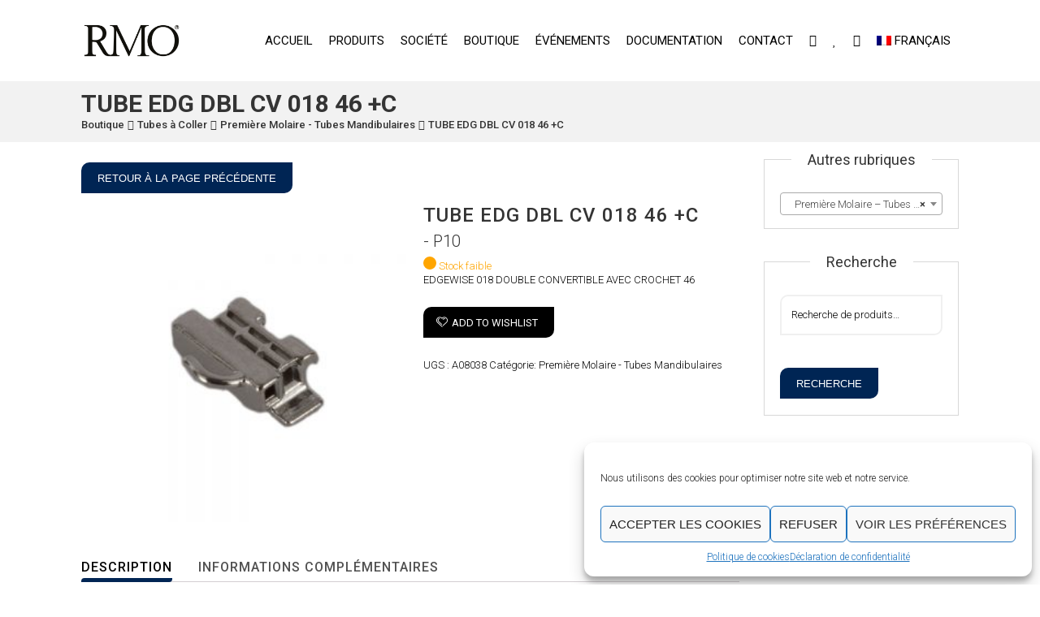

--- FILE ---
content_type: text/html; charset=UTF-8
request_url: https://rmoeurope.francecentral.cloudapp.azure.com/product/edg-018-1mol-man-dte-d2303r/
body_size: 37445
content:
<!DOCTYPE html>
<html lang="fr-FR">
<head>
	<meta charset="UTF-8">
    <meta name='viewport' content='width=device-width, initial-scale=1'>	<meta http-equiv="X-UA-Compatible" content="IE=edge">
					<script>document.documentElement.className = document.documentElement.className + ' yes-js js_active js'</script>
				<title>TUBE EDG DBL CV 018 46 +C &#8211; RMO Europe</title>
<meta name='robots' content='max-image-preview:large' />
<link rel="alternate" hreflang="en" href="https://www.rmoeurope.com/product/edg-018-1mol-man-rgt-d2303r/?lang=en" />
<link rel="alternate" hreflang="fr" href="https://www.rmoeurope.com/product/edg-018-1mol-man-dte-d2303r/" />
<link rel="alternate" hreflang="x-default" href="https://www.rmoeurope.com/product/edg-018-1mol-man-dte-d2303r/" />
<link rel='dns-prefetch' href='//www.rmoeurope.com' />
<link rel='dns-prefetch' href='//www.google.com' />
<link rel='dns-prefetch' href='//cdn.datatables.net' />
<link rel='dns-prefetch' href='//code.jquery.com' />
<link rel='dns-prefetch' href='//fonts.googleapis.com' />
<link rel="alternate" type="application/rss+xml" title="RMO Europe &raquo; Flux" href="https://www.rmoeurope.com/feed/" />
<link rel="alternate" type="application/rss+xml" title="RMO Europe &raquo; Flux des commentaires" href="https://www.rmoeurope.com/comments/feed/" />
<link rel="alternate" type="text/calendar" title="RMO Europe &raquo; Flux iCal" href="https://www.rmoeurope.com/evenements/?ical=1" />
<link rel='stylesheet' id='cf7ic_style-css' href='https://www.rmoeurope.com/wp-content/plugins/contact-form-7-image-captcha/css/cf7ic-style.css?ver=3.3.7' type='text/css' media='all' />
<link rel='stylesheet' id='wp-block-library-css' href='https://www.rmoeurope.com/wp-includes/css/dist/block-library/style.min.css?ver=6.5.4' type='text/css' media='all' />
<style id='wp-block-library-theme-inline-css' type='text/css'>
.wp-block-audio figcaption{color:#555;font-size:13px;text-align:center}.is-dark-theme .wp-block-audio figcaption{color:#ffffffa6}.wp-block-audio{margin:0 0 1em}.wp-block-code{border:1px solid #ccc;border-radius:4px;font-family:Menlo,Consolas,monaco,monospace;padding:.8em 1em}.wp-block-embed figcaption{color:#555;font-size:13px;text-align:center}.is-dark-theme .wp-block-embed figcaption{color:#ffffffa6}.wp-block-embed{margin:0 0 1em}.blocks-gallery-caption{color:#555;font-size:13px;text-align:center}.is-dark-theme .blocks-gallery-caption{color:#ffffffa6}.wp-block-image figcaption{color:#555;font-size:13px;text-align:center}.is-dark-theme .wp-block-image figcaption{color:#ffffffa6}.wp-block-image{margin:0 0 1em}.wp-block-pullquote{border-bottom:4px solid;border-top:4px solid;color:currentColor;margin-bottom:1.75em}.wp-block-pullquote cite,.wp-block-pullquote footer,.wp-block-pullquote__citation{color:currentColor;font-size:.8125em;font-style:normal;text-transform:uppercase}.wp-block-quote{border-left:.25em solid;margin:0 0 1.75em;padding-left:1em}.wp-block-quote cite,.wp-block-quote footer{color:currentColor;font-size:.8125em;font-style:normal;position:relative}.wp-block-quote.has-text-align-right{border-left:none;border-right:.25em solid;padding-left:0;padding-right:1em}.wp-block-quote.has-text-align-center{border:none;padding-left:0}.wp-block-quote.is-large,.wp-block-quote.is-style-large,.wp-block-quote.is-style-plain{border:none}.wp-block-search .wp-block-search__label{font-weight:700}.wp-block-search__button{border:1px solid #ccc;padding:.375em .625em}:where(.wp-block-group.has-background){padding:1.25em 2.375em}.wp-block-separator.has-css-opacity{opacity:.4}.wp-block-separator{border:none;border-bottom:2px solid;margin-left:auto;margin-right:auto}.wp-block-separator.has-alpha-channel-opacity{opacity:1}.wp-block-separator:not(.is-style-wide):not(.is-style-dots){width:100px}.wp-block-separator.has-background:not(.is-style-dots){border-bottom:none;height:1px}.wp-block-separator.has-background:not(.is-style-wide):not(.is-style-dots){height:2px}.wp-block-table{margin:0 0 1em}.wp-block-table td,.wp-block-table th{word-break:normal}.wp-block-table figcaption{color:#555;font-size:13px;text-align:center}.is-dark-theme .wp-block-table figcaption{color:#ffffffa6}.wp-block-video figcaption{color:#555;font-size:13px;text-align:center}.is-dark-theme .wp-block-video figcaption{color:#ffffffa6}.wp-block-video{margin:0 0 1em}.wp-block-template-part.has-background{margin-bottom:0;margin-top:0;padding:1.25em 2.375em}
</style>
<link rel='stylesheet' id='ion.range-slider-css' href='https://www.rmoeurope.com/wp-content/plugins/yith-woocommerce-ajax-product-filter-premium/assets/css/ion.range-slider.css?ver=2.3.1' type='text/css' media='all' />
<link rel='stylesheet' id='yith-wcan-shortcodes-css' href='https://www.rmoeurope.com/wp-content/plugins/yith-woocommerce-ajax-product-filter-premium/assets/css/shortcodes.css?ver=4.0.4' type='text/css' media='all' />
<style id='yith-wcan-shortcodes-inline-css' type='text/css'>
:root{
	--yith-wcan-filters_colors_titles: #434343;
	--yith-wcan-filters_colors_background: #FFFFFF;
	--yith-wcan-filters_colors_accent: #A7144C;
	--yith-wcan-filters_colors_accent_r: 167;
	--yith-wcan-filters_colors_accent_g: 20;
	--yith-wcan-filters_colors_accent_b: 76;
	--yith-wcan-color_swatches_border_radius: 100%;
	--yith-wcan-color_swatches_size: 30px;
	--yith-wcan-labels_style_background: #FFFFFF;
	--yith-wcan-labels_style_background_hover: #A7144C;
	--yith-wcan-labels_style_background_active: #A7144C;
	--yith-wcan-labels_style_text: #434343;
	--yith-wcan-labels_style_text_hover: #FFFFFF;
	--yith-wcan-labels_style_text_active: #FFFFFF;
	--yith-wcan-anchors_style_text: #434343;
	--yith-wcan-anchors_style_text_hover: #A7144C;
	--yith-wcan-anchors_style_text_active: #A7144C;
}
</style>
<link rel='stylesheet' id='jquery-selectBox-css' href='https://www.rmoeurope.com/wp-content/plugins/yith-woocommerce-wishlist/assets/css/jquery.selectBox.css?ver=1.2.0' type='text/css' media='all' />
<link rel='stylesheet' id='yith-wcwl-font-awesome-css' href='https://www.rmoeurope.com/wp-content/plugins/yith-woocommerce-wishlist/assets/css/font-awesome.css?ver=4.7.0' type='text/css' media='all' />
<link rel='stylesheet' id='yith-wcwl-main-css' href='https://www.rmoeurope.com/wp-content/plugins/yith-woocommerce-wishlist/assets/css/style.css?ver=3.0.22' type='text/css' media='all' />
<style id='yith-wcwl-main-inline-css' type='text/css'>
.yith-wcwl-share li a{color: #FFFFFF;}.yith-wcwl-share li a:hover{color: #FFFFFF;}.yith-wcwl-share a.email{background: #FBB102; background-color: #FBB102;}.yith-wcwl-share a.email:hover{background: #595A5A; background-color: #595A5A;}
</style>
<style id='classic-theme-styles-inline-css' type='text/css'>
/*! This file is auto-generated */
.wp-block-button__link{color:#fff;background-color:#32373c;border-radius:9999px;box-shadow:none;text-decoration:none;padding:calc(.667em + 2px) calc(1.333em + 2px);font-size:1.125em}.wp-block-file__button{background:#32373c;color:#fff;text-decoration:none}
</style>
<style id='global-styles-inline-css' type='text/css'>
body{--wp--preset--color--black: #000000;--wp--preset--color--cyan-bluish-gray: #abb8c3;--wp--preset--color--white: #ffffff;--wp--preset--color--pale-pink: #f78da7;--wp--preset--color--vivid-red: #cf2e2e;--wp--preset--color--luminous-vivid-orange: #ff6900;--wp--preset--color--luminous-vivid-amber: #fcb900;--wp--preset--color--light-green-cyan: #7bdcb5;--wp--preset--color--vivid-green-cyan: #00d084;--wp--preset--color--pale-cyan-blue: #8ed1fc;--wp--preset--color--vivid-cyan-blue: #0693e3;--wp--preset--color--vivid-purple: #9b51e0;--wp--preset--gradient--vivid-cyan-blue-to-vivid-purple: linear-gradient(135deg,rgba(6,147,227,1) 0%,rgb(155,81,224) 100%);--wp--preset--gradient--light-green-cyan-to-vivid-green-cyan: linear-gradient(135deg,rgb(122,220,180) 0%,rgb(0,208,130) 100%);--wp--preset--gradient--luminous-vivid-amber-to-luminous-vivid-orange: linear-gradient(135deg,rgba(252,185,0,1) 0%,rgba(255,105,0,1) 100%);--wp--preset--gradient--luminous-vivid-orange-to-vivid-red: linear-gradient(135deg,rgba(255,105,0,1) 0%,rgb(207,46,46) 100%);--wp--preset--gradient--very-light-gray-to-cyan-bluish-gray: linear-gradient(135deg,rgb(238,238,238) 0%,rgb(169,184,195) 100%);--wp--preset--gradient--cool-to-warm-spectrum: linear-gradient(135deg,rgb(74,234,220) 0%,rgb(151,120,209) 20%,rgb(207,42,186) 40%,rgb(238,44,130) 60%,rgb(251,105,98) 80%,rgb(254,248,76) 100%);--wp--preset--gradient--blush-light-purple: linear-gradient(135deg,rgb(255,206,236) 0%,rgb(152,150,240) 100%);--wp--preset--gradient--blush-bordeaux: linear-gradient(135deg,rgb(254,205,165) 0%,rgb(254,45,45) 50%,rgb(107,0,62) 100%);--wp--preset--gradient--luminous-dusk: linear-gradient(135deg,rgb(255,203,112) 0%,rgb(199,81,192) 50%,rgb(65,88,208) 100%);--wp--preset--gradient--pale-ocean: linear-gradient(135deg,rgb(255,245,203) 0%,rgb(182,227,212) 50%,rgb(51,167,181) 100%);--wp--preset--gradient--electric-grass: linear-gradient(135deg,rgb(202,248,128) 0%,rgb(113,206,126) 100%);--wp--preset--gradient--midnight: linear-gradient(135deg,rgb(2,3,129) 0%,rgb(40,116,252) 100%);--wp--preset--font-size--small: 13px;--wp--preset--font-size--medium: 20px;--wp--preset--font-size--large: 36px;--wp--preset--font-size--x-large: 42px;--wp--preset--spacing--20: 0.44rem;--wp--preset--spacing--30: 0.67rem;--wp--preset--spacing--40: 1rem;--wp--preset--spacing--50: 1.5rem;--wp--preset--spacing--60: 2.25rem;--wp--preset--spacing--70: 3.38rem;--wp--preset--spacing--80: 5.06rem;--wp--preset--shadow--natural: 6px 6px 9px rgba(0, 0, 0, 0.2);--wp--preset--shadow--deep: 12px 12px 50px rgba(0, 0, 0, 0.4);--wp--preset--shadow--sharp: 6px 6px 0px rgba(0, 0, 0, 0.2);--wp--preset--shadow--outlined: 6px 6px 0px -3px rgba(255, 255, 255, 1), 6px 6px rgba(0, 0, 0, 1);--wp--preset--shadow--crisp: 6px 6px 0px rgba(0, 0, 0, 1);}:where(.is-layout-flex){gap: 0.5em;}:where(.is-layout-grid){gap: 0.5em;}body .is-layout-flex{display: flex;}body .is-layout-flex{flex-wrap: wrap;align-items: center;}body .is-layout-flex > *{margin: 0;}body .is-layout-grid{display: grid;}body .is-layout-grid > *{margin: 0;}:where(.wp-block-columns.is-layout-flex){gap: 2em;}:where(.wp-block-columns.is-layout-grid){gap: 2em;}:where(.wp-block-post-template.is-layout-flex){gap: 1.25em;}:where(.wp-block-post-template.is-layout-grid){gap: 1.25em;}.has-black-color{color: var(--wp--preset--color--black) !important;}.has-cyan-bluish-gray-color{color: var(--wp--preset--color--cyan-bluish-gray) !important;}.has-white-color{color: var(--wp--preset--color--white) !important;}.has-pale-pink-color{color: var(--wp--preset--color--pale-pink) !important;}.has-vivid-red-color{color: var(--wp--preset--color--vivid-red) !important;}.has-luminous-vivid-orange-color{color: var(--wp--preset--color--luminous-vivid-orange) !important;}.has-luminous-vivid-amber-color{color: var(--wp--preset--color--luminous-vivid-amber) !important;}.has-light-green-cyan-color{color: var(--wp--preset--color--light-green-cyan) !important;}.has-vivid-green-cyan-color{color: var(--wp--preset--color--vivid-green-cyan) !important;}.has-pale-cyan-blue-color{color: var(--wp--preset--color--pale-cyan-blue) !important;}.has-vivid-cyan-blue-color{color: var(--wp--preset--color--vivid-cyan-blue) !important;}.has-vivid-purple-color{color: var(--wp--preset--color--vivid-purple) !important;}.has-black-background-color{background-color: var(--wp--preset--color--black) !important;}.has-cyan-bluish-gray-background-color{background-color: var(--wp--preset--color--cyan-bluish-gray) !important;}.has-white-background-color{background-color: var(--wp--preset--color--white) !important;}.has-pale-pink-background-color{background-color: var(--wp--preset--color--pale-pink) !important;}.has-vivid-red-background-color{background-color: var(--wp--preset--color--vivid-red) !important;}.has-luminous-vivid-orange-background-color{background-color: var(--wp--preset--color--luminous-vivid-orange) !important;}.has-luminous-vivid-amber-background-color{background-color: var(--wp--preset--color--luminous-vivid-amber) !important;}.has-light-green-cyan-background-color{background-color: var(--wp--preset--color--light-green-cyan) !important;}.has-vivid-green-cyan-background-color{background-color: var(--wp--preset--color--vivid-green-cyan) !important;}.has-pale-cyan-blue-background-color{background-color: var(--wp--preset--color--pale-cyan-blue) !important;}.has-vivid-cyan-blue-background-color{background-color: var(--wp--preset--color--vivid-cyan-blue) !important;}.has-vivid-purple-background-color{background-color: var(--wp--preset--color--vivid-purple) !important;}.has-black-border-color{border-color: var(--wp--preset--color--black) !important;}.has-cyan-bluish-gray-border-color{border-color: var(--wp--preset--color--cyan-bluish-gray) !important;}.has-white-border-color{border-color: var(--wp--preset--color--white) !important;}.has-pale-pink-border-color{border-color: var(--wp--preset--color--pale-pink) !important;}.has-vivid-red-border-color{border-color: var(--wp--preset--color--vivid-red) !important;}.has-luminous-vivid-orange-border-color{border-color: var(--wp--preset--color--luminous-vivid-orange) !important;}.has-luminous-vivid-amber-border-color{border-color: var(--wp--preset--color--luminous-vivid-amber) !important;}.has-light-green-cyan-border-color{border-color: var(--wp--preset--color--light-green-cyan) !important;}.has-vivid-green-cyan-border-color{border-color: var(--wp--preset--color--vivid-green-cyan) !important;}.has-pale-cyan-blue-border-color{border-color: var(--wp--preset--color--pale-cyan-blue) !important;}.has-vivid-cyan-blue-border-color{border-color: var(--wp--preset--color--vivid-cyan-blue) !important;}.has-vivid-purple-border-color{border-color: var(--wp--preset--color--vivid-purple) !important;}.has-vivid-cyan-blue-to-vivid-purple-gradient-background{background: var(--wp--preset--gradient--vivid-cyan-blue-to-vivid-purple) !important;}.has-light-green-cyan-to-vivid-green-cyan-gradient-background{background: var(--wp--preset--gradient--light-green-cyan-to-vivid-green-cyan) !important;}.has-luminous-vivid-amber-to-luminous-vivid-orange-gradient-background{background: var(--wp--preset--gradient--luminous-vivid-amber-to-luminous-vivid-orange) !important;}.has-luminous-vivid-orange-to-vivid-red-gradient-background{background: var(--wp--preset--gradient--luminous-vivid-orange-to-vivid-red) !important;}.has-very-light-gray-to-cyan-bluish-gray-gradient-background{background: var(--wp--preset--gradient--very-light-gray-to-cyan-bluish-gray) !important;}.has-cool-to-warm-spectrum-gradient-background{background: var(--wp--preset--gradient--cool-to-warm-spectrum) !important;}.has-blush-light-purple-gradient-background{background: var(--wp--preset--gradient--blush-light-purple) !important;}.has-blush-bordeaux-gradient-background{background: var(--wp--preset--gradient--blush-bordeaux) !important;}.has-luminous-dusk-gradient-background{background: var(--wp--preset--gradient--luminous-dusk) !important;}.has-pale-ocean-gradient-background{background: var(--wp--preset--gradient--pale-ocean) !important;}.has-electric-grass-gradient-background{background: var(--wp--preset--gradient--electric-grass) !important;}.has-midnight-gradient-background{background: var(--wp--preset--gradient--midnight) !important;}.has-small-font-size{font-size: var(--wp--preset--font-size--small) !important;}.has-medium-font-size{font-size: var(--wp--preset--font-size--medium) !important;}.has-large-font-size{font-size: var(--wp--preset--font-size--large) !important;}.has-x-large-font-size{font-size: var(--wp--preset--font-size--x-large) !important;}
.wp-block-navigation a:where(:not(.wp-element-button)){color: inherit;}
:where(.wp-block-post-template.is-layout-flex){gap: 1.25em;}:where(.wp-block-post-template.is-layout-grid){gap: 1.25em;}
:where(.wp-block-columns.is-layout-flex){gap: 2em;}:where(.wp-block-columns.is-layout-grid){gap: 2em;}
.wp-block-pullquote{font-size: 1.5em;line-height: 1.6;}
</style>
<link rel='stylesheet' id='wpml-blocks-css' href='https://www.rmoeurope.com/wp-content/plugins/sitepress-multilingual-cms/dist/css/blocks/styles.css?ver=4.6.10' type='text/css' media='all' />
<link rel='stylesheet' id='contact-form-7-css' href='https://www.rmoeurope.com/wp-content/plugins/contact-form-7/includes/css/styles.css?ver=5.4.1' type='text/css' media='all' />
<link rel='stylesheet' id='dt-animation-css-css' href='https://www.rmoeurope.com/wp-content/plugins/designthemes-core-features/shortcodes/css/animations.css?ver=6.5.4' type='text/css' media='all' />
<link rel='stylesheet' id='dt-sc-css-css' href='https://www.rmoeurope.com/wp-content/plugins/designthemes-core-features/shortcodes/css/shortcodes.css?ver=6.5.4' type='text/css' media='all' />
<link rel='stylesheet' id='dt-doctor-addon-css' href='https://www.rmoeurope.com/wp-content/plugins/designthemes-doctor-addon/css/doctors.css?ver=6.5.4' type='text/css' media='all' />
<link rel='stylesheet' id='resmap-css' href='https://www.rmoeurope.com/wp-content/plugins/responsive-maps-plugin/includes/css/resmap.min.css?ver=4.6' type='text/css' media='all' />
<link rel='stylesheet' id='rs-plugin-settings-css' href='https://www.rmoeurope.com/wp-content/plugins/revslider/public/assets/css/settings.css?ver=5.4.8.3' type='text/css' media='all' />
<style id='rs-plugin-settings-inline-css' type='text/css'>
#rs-demo-id {}
</style>
<link rel='stylesheet' id='photoswipe-css' href='https://www.rmoeurope.com/wp-content/plugins/woocommerce/assets/css/photoswipe/photoswipe.min.css?ver=8.7.2' type='text/css' media='all' />
<link rel='stylesheet' id='photoswipe-default-skin-css' href='https://www.rmoeurope.com/wp-content/plugins/woocommerce/assets/css/photoswipe/default-skin/default-skin.min.css?ver=8.7.2' type='text/css' media='all' />
<style id='woocommerce-inline-inline-css' type='text/css'>
.woocommerce form .form-row .required { visibility: visible; }
</style>
<link rel='stylesheet' id='wpml-legacy-dropdown-0-css' href='https://www.rmoeurope.com/wp-content/plugins/sitepress-multilingual-cms/templates/language-switchers/legacy-dropdown/style.min.css?ver=1' type='text/css' media='all' />
<style id='wpml-legacy-dropdown-0-inline-css' type='text/css'>
.wpml-ls-statics-shortcode_actions, .wpml-ls-statics-shortcode_actions .wpml-ls-sub-menu, .wpml-ls-statics-shortcode_actions a {border-color:#cdcdcd;}.wpml-ls-statics-shortcode_actions a, .wpml-ls-statics-shortcode_actions .wpml-ls-sub-menu a, .wpml-ls-statics-shortcode_actions .wpml-ls-sub-menu a:link, .wpml-ls-statics-shortcode_actions li:not(.wpml-ls-current-language) .wpml-ls-link, .wpml-ls-statics-shortcode_actions li:not(.wpml-ls-current-language) .wpml-ls-link:link {color:#444444;background-color:#ffffff;}.wpml-ls-statics-shortcode_actions a, .wpml-ls-statics-shortcode_actions .wpml-ls-sub-menu a:hover,.wpml-ls-statics-shortcode_actions .wpml-ls-sub-menu a:focus, .wpml-ls-statics-shortcode_actions .wpml-ls-sub-menu a:link:hover, .wpml-ls-statics-shortcode_actions .wpml-ls-sub-menu a:link:focus {color:#000000;background-color:#eeeeee;}.wpml-ls-statics-shortcode_actions .wpml-ls-current-language > a {color:#444444;background-color:#ffffff;}.wpml-ls-statics-shortcode_actions .wpml-ls-current-language:hover>a, .wpml-ls-statics-shortcode_actions .wpml-ls-current-language>a:focus {color:#000000;background-color:#eeeeee;}
</style>
<link rel='stylesheet' id='wpml-menu-item-0-css' href='https://www.rmoeurope.com/wp-content/plugins/sitepress-multilingual-cms/templates/language-switchers/menu-item/style.min.css?ver=1' type='text/css' media='all' />
<link rel='stylesheet' id='cmplz-general-css' href='https://www.rmoeurope.com/wp-content/plugins/complianz-gdpr/assets/css/cookieblocker.min.css?ver=1731924481' type='text/css' media='all' />
<link rel='stylesheet' id='ypop_frontend-css' href='https://www.rmoeurope.com/wp-content/plugins/yith-woocommerce-popup-premium/assets/css/frontend.css?ver=1.5.5' type='text/css' media='all' />
<link rel='stylesheet' id='woocommerce_prettyPhoto_css-css' href='//www.rmoeurope.com/wp-content/plugins/woocommerce/assets/css/prettyPhoto.css?ver=3.1.6' type='text/css' media='all' />
<link rel='stylesheet' id='jquery-ui-datepicker-css' href='https://code.jquery.com/ui/1.11.0/themes/smoothness/jquery-ui.css?ver=6.5.4' type='text/css' media='all' />
<!--[if lt IE 9]>
<link rel='stylesheet' id='vc_lte_ie9-css' href='https://www.rmoeurope.com/wp-content/plugins/js_composer/assets/css/vc_lte_ie9.min.css?ver=6.0.3' type='text/css' media='screen' />
<![endif]-->
<link rel='stylesheet' id='bsf-Defaults-css' href='https://www.rmoeurope.com/wp-content/uploads/smile_fonts/Defaults/Defaults.css?ver=6.5.4' type='text/css' media='all' />
<link rel='stylesheet' id='reset-css' href='https://www.rmoeurope.com/wp-content/themes/dental/css/reset.css?ver=1.0' type='text/css' media='all' />
<link rel='stylesheet' id='dental-parent-css' href='https://www.rmoeurope.com/wp-content/themes/dental/style.css?ver=6.5.4' type='text/css' media='all' />
<link rel='stylesheet' id='dental-css' href='https://www.rmoeurope.com/wp-content/themes/dental-child/style.css?ver=1.0' type='text/css' media='all' />
<link rel='stylesheet' id='prettyphoto-css' href='https://www.rmoeurope.com/wp-content/plugins/js_composer/assets/lib/prettyphoto/css/prettyPhoto.min.css?ver=6.0.3' type='text/css' media='all' />
<link rel='stylesheet' id='custom-font-awesome-css' href='https://www.rmoeurope.com/wp-content/themes/dental/css/font-awesome.min.css?ver=4.3.0' type='text/css' media='all' />
<link rel='stylesheet' id='pe-icon-7-stroke-css' href='https://www.rmoeurope.com/wp-content/themes/dental/css/pe-icon-7-stroke.css?ver=6.5.4' type='text/css' media='all' />
<link rel='stylesheet' id='stroke-gap-icons-style-css' href='https://www.rmoeurope.com/wp-content/themes/dental/css/stroke-gap-icons-style.css?ver=6.5.4' type='text/css' media='all' />
<link rel='stylesheet' id='icon-moon-ultimate-css' href='https://www.rmoeurope.com/wp-content/themes/dental/css/icon-moon-ultimate.css?ver=6.5.4' type='text/css' media='all' />
<link rel='stylesheet' id='icon-moon-solid-css' href='https://www.rmoeurope.com/wp-content/themes/dental/css/icon-moon.css?ver=6.5.4' type='text/css' media='all' />
<link rel='stylesheet' id='material-design-iconic-css' href='https://www.rmoeurope.com/wp-content/themes/dental/css/material-design-iconic-font.min.css?ver=6.5.4' type='text/css' media='all' />
<link rel='stylesheet' id='dental.woo-css' href='https://www.rmoeurope.com/wp-content/themes/dental/css/woocommerce.css?ver=1.0' type='text/css' media='all' />
<link rel='stylesheet' id='dental.customevent-css' href='https://www.rmoeurope.com/wp-content/themes/dental/tribe-events/custom.css?ver=1.0' type='text/css' media='all' />
<link rel='stylesheet' id='dental.responsive-css' href='https://www.rmoeurope.com/wp-content/themes/dental/css/responsive.css?ver=1.0' type='text/css' media='all' />
<link rel='stylesheet' id='dental-fonts-css' href='https://fonts.googleapis.com/css?family=Roboto%3A100%2C300%2C400%2C400italic%2C500%2C600%2C700%2C800&#038;subset&#038;ver=1.0' type='text/css' media='all' />
<link rel='stylesheet' id='dental.custom-css' href='https://www.rmoeurope.com/wp-content/themes/dental/css/custom.css?ver=1.0' type='text/css' media='all' />
<link rel='stylesheet' id='dental-popup-css-css' href='https://www.rmoeurope.com/wp-content/themes/dental/framework/js/magnific/magnific-popup.css?ver=1.0' type='text/css' media='all' />
<link rel='stylesheet' id='dental-gutenberg-css' href='https://www.rmoeurope.com/wp-content/themes/dental/css/gutenberg.css?ver=1.0' type='text/css' media='all' />
<style id='dental-combined-inline-css' type='text/css'>
a, h1 a:hover, h2 a:hover, h3 a:hover, h4 a:hover, h5 a:hover, h6 a:hover, .menu-icons-wrapper .search a:hover, .menu-icons-wrapper .cart a:hover, .portfolio .image-overlay .links a:hover, #footer a:hover, #footer .footer-copyright .menu-links li a:hover, #footer .footer-copyright .copyright-left a:hover, .top-bar a:hover, #footer .dt-sc-dark-bg .recent-posts-widget li .entry-meta a:hover, #footer .dt-sc-dark-bg .entry-title h4 a:hover, #footer .dt-sc-dark-bg a:hover, .dt-sc-sociable.diamond-square-border li:hover a, .available-domains li span,.blog-entry.entry-date-left .entry-date a:hover, .dt-sc-menu .image-overlay .price, .dt-sc-menu .image-overlay h6 a:hover, .dt-sc-menu .menu-categories a:hover, .dt-sc-title.with-sub-title h3, .blog-entry .entry-meta a:hover, .dt-sc-image-with-caption h3 a, .blog-entry.entry-date-author-left .entry-date-author .comments:hover, .blog-entry.entry-date-author-left .entry-date-author .comments:hover i, .dt-sc-model-sorting a:hover, .dt-sc-model-sorting a.active-sort, .left-header-footer .dt-sc-sociable.filled li a, .entry-meta-data p a:hover, .blog-entry.entry-date-author-left .entry-date-author .entry-author a:hover, .blog-entry.entry-date-author-left .entry-date-author .comments a:hover, .widget #wp-calendar td a:hover, .portfolio.type7 .image-overlay .links a, .dt-sc-dark-bg .widget #wp-calendar td a:hover, .project-details li a:hover, .portfolio-categories a:hover, .dt-portfolio-single-slider-wrapper #bx-pager a.active:hover:before, .dt-portfolio-single-slider-wrapper #bx-pager a, .breadcrumb a:hover, .secondary-sidebar .widget ul li > a:hover, .secondary-sidebar .type14 .widgettitle, .dt-sc-practices-list li:before, .secondary-sidebar .type15 .widget.widget_recent_reviews ul li .reviewer, .secondary-sidebar .type15 .widget.widget_top_rated_products ul li .amount.amount, .dt-sc-team.type2 .dt-sc-team-social.rounded-border li a:hover, .dt-sc-team.type2 .dt-sc-team-social.rounded-square li a:hover, .dt-sc-team.type2 .dt-sc-team-social.square-border li a:hover, .dt-sc-team.type2 .dt-sc-team-social.hexagon-border li a:hover, .dt-sc-team.type2 .dt-sc-team-social.diamond-square-border li a:hover, .dt-sc-team.hide-social-role-show-on-hover .dt-sc-team-social.rounded-square li a, .dt-sc-toggle-frame-set > .dt-sc-toggle-accordion.active > a, .dt-sc-toggle-group-set .dt-sc-toggle.active > a,#footer .widget .dt-sc-newsletter-section .dt-sc-subscribe-frm input[type="submit"], .dt-sc-testimonial.type7 .dt-sc-testimonial-quote blockquote q:before, .dt-sc-icon-box.type1 .icon-wrapper span, .dt-sc-icon-heading h1 strong, .dt-sc-icon-heading h2 strong, .dt-sc-icon-heading h3 strong, .dt-sc-icon-heading h4 strong, .dt-sc-icon-heading h5 strong, .dt-sc-icon-heading h6 strong, .dt-sc-team.style2:hover .dt-sc-team-details h4 span, .dt-sc-team.style2:hover .dt-sc-team-details .dt-sc-team-social li a, .dt-sc-team.style2 .dt-sc-team-details .view-details:hover, .blog-entry .entry-title h4 a:hover, .type2 h5.dt-sc-toggle a:before, .type2 h5.dt-sc-toggle-accordion a:before, ul.side-nav li a:before, ul.side-nav li.current_page_item a, .dt-sc-skin-color.dt-sc-dark-bg .dt-sc-button.bordered.with-icon.type2:hover, .blog-entry.blog-medium-style.dt-blog-medium-highlight.dt-sc-skin-highlight .dt-sc-button:hover, .dt-sc-newsletter-section.type6 .dt-sc-subscribe-frm input[type="submit"], .dt-sc-newsletter-section.type6 > h2 strong, #footer h3.widgettitle span.last-word, .dt-sc-tabs-horizontal-frame-container.type3 ul.dt-sc-tabs-horizontal-frame > li > a.current, .portfolio.type4 .image-overlay .links a, .portfolio.type8 .image-overlay .links a, .portfolio.type2 .image-overlay .links a, .page-template-tpl-reservation-type2 .dt-sc-goback-box .appointment-goback, .dt-sc-button.white.rounded-border:hover, .dt-sc-button.white.bordered:hover, .dt-sc-button.white.fully-rounded-border:hover, .dt-sc-procedure-list .details h3 a:hover, .type19 h3.widgettitle span.last-word, .dt-sc-colored-big-buttons:hover span, .dt-sc-doctors.style1 .dt-sc-doctors-details h5 a:hover, .woo-type21.woocommerce.single-product div.product .product-thumb-wrapper .add_to_wishlist:hover { color:#002554; }#main-menu ul.menu li a:hover, #main-menu > ul.menu > li.current_page_item > a, #main-menu > ul.menu > li.current_page_ancestor > a, #main-menu > ul.menu > li.current-menu-item > a, #main-menu ul.menu > li.current-menu-ancestor > a, #main-menu ul.menu li.menu-item-simple-parent ul > li.current_page_item > a, #main-menu ul.menu li.menu-item-simple-parent ul > li.current_page_ancestor > a, #main-menu ul.menu li.menu-item-simple-parent ul > li.current-menu-item > a, #main-menu ul.menu li.menu-item-simple-parent ul > li.current-menu-ancestor > a, .left-header .menu-active-highlight-grey #main-menu > ul.menu > li.current_page_item > a, .left-header .menu-active-highlight-grey #main-menu > ul.menu > li.current_page_ancestor > a, .left-header .menu-active-highlight-grey #main-menu > ul.menu > li.current-menu-item > a, .left-header .menu-active-highlight-grey #main-menu > ul.menu > li.current-menu-ancestor > a { color:#002554; }#main-menu ul.menu li.menu-item-simple-parent ul li a:hover, #main-menu ul.menu li.menu-item-megamenu-parent:hover > a, #main-menu ul.menu > li.menu-item-simple-parent:hover > a, #main-menu ul.menu li.menu-item-simple-parent ul li:hover > a { color:#002554; }#main-menu .megamenu-child-container ul.sub-menu > li > ul li a:hover { color:#002554; }#main-menu .megamenu-child-container ul.sub-menu > li.current_page_item > a, #main-menu .megamenu-child-container ul.sub-menu > li.current_page_ancestor > a, #main-menu .megamenu-child-container ul.sub-menu > li.current-menu-item > a, #main-menu .megamenu-child-container ul.sub-menu > li.current-menu-ancestor > a, #main-menu .megamenu-child-container ul.sub-menu > li.current_page_item > span, #main-menu .megamenu-child-container ul.sub-menu > li.current_page_ancestor > span, #main-menu .megamenu-child-container ul.sub-menu > li.current-menu-item > span, #main-menu .megamenu-child-container ul.sub-menu > li.current-menu-ancestor > span { color:#002554; }.menu-active-highlight-grey #main-menu > ul.menu > li.current_page_item > a:before, .menu-active-highlight-grey #main-menu > ul.menu > li.current_page_ancestor > a:before, .menu-active-highlight-grey #main-menu > ul.menu > li.current-menu-item > a:before, .menu-active-highlight-grey #main-menu > ul.menu > li.current-menu-ancestor > a:before { background:#002554; }.menu-active-with-double-border #main-menu > ul.menu > li.current_page_item > a, .menu-active-with-double-border #main-menu > ul.menu > li.current_page_ancestor > a, .menu-active-with-double-border #main-menu > ul.menu > li.current-menu-item > a, .menu-active-with-double-border #main-menu > ul.menu > li.current-menu-ancestor > a { border-color:#002554; }#main-menu ul li.menu-item-simple-parent ul, #main-menu .megamenu-child-container { border-bottom-color:#002554; }.menu-active-highlight-grey #main-menu > ul.menu > li.current_page_item > a:before, .menu-active-highlight-grey #main-menu > ul.menu > li.current_page_ancestor > a:before, .menu-active-highlight-grey #main-menu > ul.menu > li.current-menu-item > a:before, .menu-active-highlight-grey #main-menu > ul.menu > li.current-menu-ancestor > a:before, .left-header .menu-active-highlight #main-menu > ul.menu > li.current_page_item > a, .left-header .menu-active-highlight #main-menu > ul.menu > li.current_page_ancestor > a, .left-header .menu-active-highlight #main-menu > ul.menu > li.current-menu-item > a, .left-header .menu-active-highlight #main-menu > ul.menu > li.current-menu-ancestor > a { background:#002554; }.menu-active-highlight #main-menu > ul.menu > li.current_page_item, .menu-active-highlight #main-menu > ul.menu > li.current_page_ancestor, .menu-active-highlight #main-menu > ul.menu > li.current-menu-item, .menu-active-highlight #main-menu > ul.menu > li.current-menu-ancestor, .menu-active-with-icon #main-menu > ul.menu > li.current_page_item > a:before, .menu-active-with-icon #main-menu > ul.menu > li.current_page_ancestor > a:before, .menu-active-with-icon #main-menu > ul.menu > li.current-menu-item > a:before, .menu-active-with-icon #main-menu > ul.menu > li.current-menu-ancestor > a:before, .menu-active-with-icon #main-menu > ul.menu > li.current_page_item > a:after, .menu-active-with-icon #main-menu > ul.menu > li.current_page_ancestor > a:after, .menu-active-with-icon #main-menu > ul.menu > li.current-menu-item > a:after, .menu-active-with-icon #main-menu > ul.menu > li.current-menu-ancestor > a:after, .menu-active-border-with-arrow#main-menu > ul.menu > li.current_page_item > a:after, .menu-active-border-with-arrow#main-menu > ul.menu > li.current_page_ancestor > a:after, .menu-active-border-with-arrow#main-menu > ul.menu > li.current-menu-item > a:after, .menu-active-border-with-arrow#main-menu > ul.menu > li.current-menu-ancestor > a:after, .menu-active-with-two-border #main-menu > ul.menu > li.current_page_item > a:before, .menu-active-with-two-border #main-menu > ul.menu > li.current_page_ancestor > a:before, .menu-active-with-two-border #main-menu > ul.menu > li.current-menu-item > a:before, .menu-active-with-two-border #main-menu > ul.menu > li.current-menu-ancestor > a:before, .menu-active-with-two-border #main-menu > ul.menu > li.current_page_item > a:after, .menu-active-with-two-border #main-menu > ul.menu > li.current_page_ancestor > a:after, .menu-active-with-two-border #main-menu > ul.menu > li.current-menu-item > a:after, .menu-active-with-two-border #main-menu > ul.menu > li.current-menu-ancestor > a:after,.menu-active-highlight-with-arrow #main-menu > ul.menu > li.current_page_item > a, .menu-active-highlight-with-arrow #main-menu > ul.menu > li.current_page_ancestor > a, .menu-active-highlight-with-arrow #main-menu > ul.menu > li.current-menu-item > a, .menu-active-highlight-with-arrow #main-menu > ul.menu > li.current-menu-ancestor > a { background:#002554; }.two-color-header .main-header-wrapper:before { background:#002554; }.menu-active-border-with-arrow#main-menu > ul.menu > li.current_page_item > a:before, .menu-active-border-with-arrow#main-menu > ul.menu > li.current_page_ancestor > a:before, .menu-active-border-with-arrow#main-menu > ul.menu > li.current-menu-item > a:before, .menu-active-border-with-arrow#main-menu > ul.menu > li.current-menu-ancestor > a:before { border-bottom-color:#002554; }.menu-active-highlight-with-arrow #main-menu > ul.menu > li.current_page_item > a:before, .menu-active-highlight-with-arrow #main-menu > ul.menu > li.current_page_ancestor > a:before, .menu-active-highlight-with-arrow #main-menu > ul.menu > li.current-menu-item > a:before, .menu-active-highlight-with-arrow #main-menu > ul.menu > li.current-menu-ancestor > a:before { border-top-color:#002554; }#main-menu .menu-item-widget-area-container .widget ul li > a:hover, #main-menu .megamenu-child-container.dt-sc-dark-bg > ul.sub-menu > li > a:hover, #main-menu .megamenu-child-container.dt-sc-dark-bg ul.sub-menu > li > ul li a:hover, #main-menu .megamenu-child-container.dt-sc-dark-bg ul.sub-menu > li > ul li a:hover .fa, #main-menu .dt-sc-dark-bg .menu-item-widget-area-container .widget ul li > a:hover, #main-menu .dt-sc-dark-bg .menu-item-widget-area-container .widget_recent_posts .entry-title h4 a:hover, #main-menu ul li.menu-item-simple-parent.dt-sc-dark-bg ul li a:hover, #main-menu .menu-item-widget-area-container .widget li:hover:before { color:#002554; }.dt-menu-toggle { background:#002554; }.dt-sc-portfolio-sorting a.active-sort, .dt-sc-portfolio-sorting a:hover, .dt-sc-sociable.rounded-border li a:hover, .dt-sc-dark-bg .dt-sc-sociable.rounded-border li a:hover, .dt-sc-dark-bg .dt-sc-sociable.square-border li a:hover, .dt-sc-sociable.diamond-square-border li:hover, .widget .dt-sc-newsletter-section.boxed, .widget .dt-sc-newsletter-section.boxed .dt-sc-subscribe-frm input[type="submit"], .tagcloud a:hover, .dt-sc-dark-bg .tagcloud a:hover, .blog-entry.entry-date-left .entry-date span, .dt-sc-menu-sorting a.active-sort, .dt-sc-menu .image-overlay .price, .hotel-search-container form input[type="submit"], .pagination ul li a:hover, .pagination ul li span, .portfolio.type7 .image-overlay .links a:before, .blog-entry.blog-medium-style:hover .entry-format a, ul.commentlist li .reply a:hover, .post-nav-container .post-next-link a:hover, .post-nav-container .post-prev-link a:hover, .dt-sc-team .dt-sc-team-social.diamond-square-border li:hover, .dt-sc-team-social.hexagon-border li:hover, .dt-sc-team-social.hexagon-border li:hover:before, .dt-sc-team-social.hexagon-border li:hover:after { border-color:#002554; }.dt-sc-portfolio-sorting a.active-sort, .dt-sc-portfolio-sorting a:hover, .dt-sc-portfolio-sorting a:hover:before, .dt-sc-portfolio-sorting a:hover:after, .dt-sc-portfolio-sorting a.active-sort:before, .dt-sc-portfolio-sorting a.active-sort:after, .entry-format a, .menu-icons-wrapper.rounded-icons .search a span:hover, .menu-icons-wrapper.rounded-icons .cart a span:hover, .live-chat a, input[type="submit"], button, input[type="reset"], .widget .dt-sc-newsletter-section.boxed .dt-sc-subscribe-frm input[type="submit"]:hover, .tagcloud a:hover, .dt-sc-dark-bg .tagcloud a:hover, .widgettitle:before, .domain-search-container .domain-search-form,.skin-highlight, .left-header-footer, .menu-icons-wrapper .cart sup, .page-link > span, .page-link a:hover, .post-edit-link:hover, .vc_inline-link:hover, .pagination ul li a:hover, .pagination ul li span, .widget.widget_categories ul li > a:hover span, .widget.widget_archive ul li > a:hover span, #footer .dt-sc-dark-bg .widget.widget_categories ul li > a:hover span, #footer .dt-sc-dark-bg .widget.widget_archive ul li > a:hover span, .portfolio.type2 .image-overlay-details, .portfolio.type2 .image-overlay .links a:hover, .dt-sc-portfolio-sorting.type2, .dt-sc-portfolio-sorting.type2:before,.portfolio.type7 .image-overlay-details .categories a:before, .portfolio.type7 .image-overlay .links a:hover:before, .blog-entry.blog-medium-style:hover .entry-format a,.blog-entry.blog-medium-style.dt-blog-medium-highlight.dt-sc-skin-highlight, .blog-entry.blog-medium-style.dt-blog-medium-highlight.dt-sc-skin-highlight .entry-format a, ul.commentlist li .reply a:hover, .post-nav-container .post-next-link a:hover, .post-nav-container .post-prev-link a:hover, .dt-sc-dark-bg .widget.widget_categories ul li > a:hover span, th, .dt-bmi-inner-content tbody th, .dt-bmi-inner-content tbody tr:nth-child(2n+1) th, .loader, .dt-sc-counter.type3:hover .icon-wrapper, .mz-title .mz-title-content h2, .mz-title-content h3.widgettitle, .mz-title .mz-title-content:before, .mz-blog .comments a, .mz-blog div.vc_gitem-post-category-name, .mz-blog .ico-format, .dt-sc-team-social.hexagon-border li:hover, .dt-sc-team .dt-sc-team-social.diamond-square-border li:hover, .dt-sc-team.hide-social-role-show-on-hover .dt-sc-team-social.rounded-square li:hover a { background:#002554; }.left-header #toggle-sidebar, .overlay-header #trigger-overlay, .overlay .overlay-close { background:#002554; }.overlay-header .dt-sc-dark-bg .overlay { background:rgba(0,37,84, 0.9); }.portfolio .image-overlay, .recent-portfolio-widget ul li a:before, .dt-sc-image-caption.type2:hover .dt-sc-image-content { background:rgba(0,37,84, 0.9); }.portfolio.type4 .image-overlay { background:rgba(0,37,84, 0.8); }.two-color-header.semi-transparent-header .main-header-wrapper:before, .two-color-header.transparent-header .is-sticky .main-header-wrapper:before { background:rgba(0,37,84, 0.7); }.available-domains li .tdl:before, .available-domains li:hover .dt-sc-button, .dt-sc-highlight.extend-bg-fullwidth-left:after, .dt-sc-highlight.extend-bg-fullwidth-right:after, .dt-sc-menu .menu-categories a:before, .hotel-search-container form input[type="submit"]:hover, .hotel-search-container .selection-box:after { background:#002554; }.dt-sc-up-arrow:before, .dt-sc-image-caption .dt-sc-image-wrapper .icon-wrapper:before, .dt-sc-triangle-wrapper.alter:hover .dt-sc-triangle-content:before { border-bottom-color:#002554; }.dt-sc-triangle-wrapper:hover .dt-sc-triangle-content:before { border-top-color:#002554; }.secondary-sidebar .type5 .widgettitle { border-color:rgba(0,37,84, 0.5); }.secondary-sidebar .type3 .widgettitle, .secondary-sidebar .type6 .widgettitle, .secondary-sidebar .type13 .widgettitle:before, .secondary-sidebar .type16 .widgettitle { border-color:#002554; }.secondary-sidebar .type12 .widgettitle { background:rgba(0,37,84, 0.2); }.dt-sc-icon-box.type1 .icon-wrapper .icon, .dt-sc-icon-box.type2 .icon-wrapper .icon, .skin-highlight .dt-sc-button.rounded-border:hover, .skin-highlight .dt-sc-button.bordered:hover, .dt-sc-icon-box.type4 .icon-wrapper span, .dt-sc-icon-box.type5:hover .icon-content h4 a, .dt-sc-testimonial-special-wrapper:after, .dt-sc-popular-procedures .details .duration, .dt-sc-popular-procedures .details .price, .dt-sc-testimonial.type4 .dt-sc-testimonial-author cite, ul.dt-sc-tabs-vertical-frame > li > a:hover, ul.dt-sc-tabs-vertical-frame > li.current a, .dt-sc-text-with-icon span, .dt-sc-testimonial.type5 .dt-sc-testimonial-author cite, ul.dt-sc-tabs-horizontal-frame > li > a.current, .dt-sc-title.script-with-sub-title h2, .dt-sc-image-caption.type3 .dt-sc-image-content h3, .dt-sc-menu-sorting a:hover, .dt-sc-menu-sorting a.active-sort, .dt-sc-team.rounded .dt-sc-team-details .dt-sc-team-social li a:hover, .dt-sc-dark-bg .blog-medium-style.white-highlight .dt-sc-button.fully-rounded-border, .dt-sc-contact-info.type3 span, .dt-sc-timeline .dt-sc-timeline-content h2 span, .dt-sc-title.with-two-color-stripe h2, .dt-sc-hr-timeline-section.type2 .dt-sc-hr-timeline-content:hover h3, .dt-sc-training-details h6, .dt-sc-icon-box.type5.no-icon-bg .icon-wrapper span, .dt-sc-icon-box.type5.no-icon-bg:hover .icon-wrapper span,.dt-sc-icon-box.type10:hover .icon-content h4, .dt-sc-counter.type6:hover h4, .dt-sc-button.with-shadow.white, .dt-sc-pr-tb-col.type2 .dt-sc-buy-now a, .dt-sc-event-image-caption .dt-sc-image-content h3, .dt-sc-events-list .dt-sc-event-title h5 a,.dt-sc-sociable.hexagon-border li:hover a, .dt-sc-icon-box.type10 .icon-wrapper span, .dt-sc-button.fully-rounded-border, .dt-sc-button.rounded-border, .dt-sc-button.bordered, ul.dt-sc-tabs-horizontal > li > a.current, ul.dt-sc-tabs-vertical > li > a.current, ul.dt-sc-tabs-horizontal > li > a:hover, ul.dt-sc-tabs-vertical > li > a:hover, ul.dt-sc-tabs-horizontal-frame > li > a:hover, .dt-sc-dark-bg.skin-color .dt-sc-button.fully-rounded-border:hover, .dt-sc-sociable.hexagon-with-border li:hover a, .type7 ul.dt-sc-tabs-horizontal-frame > li > a.current, .dt-sc-fitness-diet:hover .dt-sc-fitness-diet-details h5, table.fit-Diet-table th strong, blockquote.type4 > cite, .dt-sc-hotel-room-single-metadata ul li, .dt-sc-hotel-room .dt-sc-hotel-room-details ul li, .dt-sc-team.rounded.team_rounded_border:hover .dt-sc-team-details h4, .woocommerce-MyAccount-navigation ul > li.is-active > a { color:#002554; }.dt-sc-menu-sorting a { color:rgba(0,37,84, 0.6); }.dt-sc-small-separator, .dt-sc-button.filled, .dt-sc-button:hover, .dt-sc-highlight, .dt-sc-icon-box.type1 .icon-content h4:before, .dt-sc-counter.type1 .icon-wrapper:before, .dt-sc-testimonial-wrapper .dt-sc-testimonial-bullets a:hover, .dt-sc-testimonial-wrapper .dt-sc-testimonial-bullets a.active, .dt-sc-team-social.rounded-border li a:hover, .dt-sc-icon-box.type3 .icon-wrapper span, .dt-sc-team-social.rounded-square li a, .dt-sc-team.hide-social-show-on-hover:hover .dt-sc-team-details, .dt-sc-button.rounded-border:hover, .dt-sc-button.bordered:hover, .carousel-arrows a:hover, .dt-sc-diamond-separator, .dt-sc-icon-box.type5:hover .icon-wrapper:before, .dt-sc-pr-tb-col.minimal:hover .dt-sc-price, .dt-sc-pr-tb-col.minimal.selected .dt-sc-price, .dt-sc-pr-tb-col:hover .dt-sc-buy-now a, .dt-sc-pr-tb-col.selected .dt-sc-buy-now a, .dt-sc-pr-tb-col.minimal:hover .icon-wrapper:before, .dt-sc-pr-tb-col.minimal.selected .icon-wrapper:before, .dt-sc-pr-tb-col.type1:hover .dt-sc-tb-header, .dt-sc-pr-tb-col.type1.selected .dt-sc-tb-header, .dt-sc-icon-box.type7 .icon-wrapper span, .dt-sc-team-social.square-border li a:hover, .two-color-section:before, .dt-sc-counter.type2 .dt-sc-couter-icon-holder, .dt-sc-contact-info.type2:hover span, .dt-sc-colored-big-buttons:hover, .dt-sc-colored-big-buttons span, .dt-sc-team.rounded:hover .dt-sc-team-thumb:after, .dt-sc-button.fully-rounded-border:hover, .dt-sc-dark-bg .blog-medium-style.white-highlight .dt-sc-button.fully-rounded-border:hover, .dt-sc-contact-info.type3, .dt-sc-title.with-two-color-bg:after, .dt-sc-hr-timeline-section.type1:before, .dt-sc-hr-timeline-section.type1 .dt-sc-hr-timeline .dt-sc-hr-timeline-content:after, .dt-sc-hr-timeline-section.type1 .dt-sc-hr-timeline-wrapper:before, .dt-sc-hr-timeline-section.type1 .dt-sc-hr-timeline-wrapper:after, .dt-sc-hr-timeline-section.type2 .dt-sc-hr-timeline-content h3:before, .dt-sc-hr-timeline-section.type2 .dt-sc-hr-timeline:hover .dt-sc-hr-timeline-thumb:before, .dt-sc-training-details-overlay, .dt-sc-classes:hover .dt-sc-classes-details, .dt-sc-icon-box.type5.rounded:hover .icon-wrapper, .dt-sc-image-caption.type4:hover .dt-sc-button, .dt-sc-timeline-section.type2:before, .dt-sc-counter.type5:hover:after, .dt-sc-triangle-title:after, .diamond-narrow-square-border li:hover:before, .dt-sc-title.with-right-border-decor:after, .dt-sc-icon-box.type10:hover .icon-wrapper:before, .dt-sc-icon-box.type10 .icon-content h4:before, .dt-sc-title.with-right-border-decor:before, .dt-sc-team.hide-social-role-show-on-hover:hover .dt-sc-team-details, .dt-sc-team.hide-social-role-show-on-hover .dt-sc-team-social li:hover, .dt-sc-counter.type6 h4:before, .dt-sc-counter.type6:hover .dt-sc-couter-icon-holder:before, .dt-sc-contact-info.type4 span:after, .dt-sc-contact-info.type4:before, .dt-sc-pr-tb-col.type2 .dt-sc-tb-header .dt-sc-tb-title:before, .dt-sc-pr-tb-col.type2 .dt-sc-tb-content:before, .dt-sc-pr-tb-col.type2 .dt-sc-tb-content li .highlight, .dt-sc-pr-tb-col.type2:hover .dt-sc-price:before, .dt-sc-pr-tb-col.type2.selected .dt-sc-price:before, .dt-sc-event-image-caption:hover, .dt-sc-content-with-hexagon-shape, .dt-sc-sociable.hexagon-with-border li, .dt-sc-contact-info.type5 .dt-sc-contact-icon, .dt-sc-title.with-boxed, .dt-sc-readmore-plus-icon:hover:before, .dt-sc-readmore-plus-icon:hover:after, .dt-sc-icon-box.type11:before, .dt-sc-contact-details-on-map .map-switch-icon, .dt-sc-hexagons li .dt-sc-hexagon-overlay, .dt-sc-counter.type3.diamond-square .dt-sc-couter-icon-holder .icon-wrapper:before, .dt-sc-titled-box h6.dt-sc-titled-box-title, .dt-sc-pr-tb-col.type2:hover .dt-sc-buy-now a, .dt-sc-counter.type4:hover .dt-sc-couter-icon-holder, .dt-sc-images-wrapper .carousel-arrows a:hover, .type8 ul.dt-sc-tabs-horizontal-frame > li > a.current, .type8 ul.dt-sc-tabs-horizontal-frame > li > a:hover, .dt-sc-icon-box.type5.alter .icon-wrapper:before, .dt-sc-toggle-frame-set.type2 > h5.dt-sc-toggle-accordion.active:after,.woo-type21.woocommerce.single-product div.product .woocommerce-tabs ul.tabs li.active a::after { background:#002554; }.dt-sc-contact-info.type5:hover, .dt-sc-contact-info.type6, .dt-sc-video-wrapper .video-overlay-inner a, .nicescroll-rails.dt-sc-skin, .dt-sc-video-item:hover .dt-sc-vitem-detail, .dt-sc-video-item.active .dt-sc-vitem-detail, .type2 .dt-sc-video-item:hover, .type2 .dt-sc-video-item.active,.dt-sc-testimonial.type7 .dt-sc-testimonial-quote blockquote cite:before, .dt-sc-testimonial.type7 .dt-sc-testimonial-quote blockquote cite:after, .dt-sc-icon-box.type3:hover .icon-wrapper span, .dt-sc-icon-box.type3:hover .icon-wrapper span, .dt-sc-contact-info.type9:hover span, #footer .widget ul.footer-bullet-list li a:before, .dt-sc-available-times .time-slots li a:hover, ul.time-table > li:before, ul.time-table > li.selected, .contact-page-form .contact-layout .fullwidth-button:hover, .dt-sc-newsletter-section.type1 h2:before, .dt-sc-newsletter-section.type1 h2:after, .secondary-sidebar .type9 .widgettitle:before, .secondary-sidebar .type1 .widgettitle:before, .secondary-sidebar .type1 .widgettitle:after, .secondary-sidebar .type2 .widgettitle, .dt-carousel-pagination a:hover, .dt-carousel-pagination a.selected, .dt-carousel-navigation a:hover, .portfolio.type6 .image-overlay .links a, .dt-sc-portfolio-sorting.type6 a, .dt-sc-portfolio-sorting.type6 a.active-sort:before, .dt-sc-procedure-list:hover .details .view, .dt-sc-doctors.style1 .dt-sc-doctors-single-meta li ul.child-bullet-list li:before, ul.widget-child-bullet-list li ul li:before, .woocommerce.single-product div.product .product-thumb-wrapper .add_to_wishlist:hover:before { background-color:#002554; }.dt-sc-team.type2 .dt-sc-team-thumb .dt-sc-team-thumb-overlay, .dt-sc-hexagon-image span:before,.dt-sc-skin-color, .dt-sc-team.details-on-image .dt-sc-team-details { background:rgba(0,37,84, 0.9); }.dt-sc-testimonial-wrapper .dt-sc-testimonial-bullets a:hover, .dt-sc-testimonial-wrapper .dt-sc-testimonial-bullets a.active, .dt-sc-testimonial-wrapper .dt-sc-testimonial-bullets a.active:before, .dt-sc-testimonial-wrapper .dt-sc-testimonial-bullets a.active:hover:before, .dt-sc-team-social.rounded-border li a:hover, .carousel-arrows a:hover, .dt-sc-testimonial-images li.selected div, .dt-sc-team-social.square-border li a:hover, .dt-sc-image-caption.type2 .dt-sc-image-content, .dt-sc-text-with-icon.border-bottom, .dt-sc-text-with-icon.border-right, .dt-sc-testimonial.type5 .dt-sc-testimonial-quote, .dt-sc-contact-info.type2:hover, .dt-sc-newsletter-section.type2 .dt-sc-subscribe-frm input[type="text"], .dt-sc-colored-big-buttons, .dt-sc-button.fully-rounded-border, .dt-sc-button.fully-rounded-border:hover, .dt-sc-dark-bg .blog-medium-style.white-highlight .dt-sc-button.fully-rounded-border, .dt-sc-button.rounded-border.black:hover, .dt-sc-button.bordered.black:hover, .dt-sc-button.bordered:hover, .dt-sc-button.rounded-border:hover, .dt-sc-hr-timeline-section.type1 .dt-sc-hr-timeline .dt-sc-hr-timeline-content:before, .dt-sc-image-caption.type4, .dt-sc-image-caption.type4:hover .dt-sc-button, .dt-sc-timeline-section.type2 .dt-sc-timeline-image-wrapper, .dt-sc-timeline-section.type2 .dt-sc-timeline .dt-sc-timeline-content:after, .dt-sc-timeline-section.type2:after, .dt-sc-counter.type3.diamond-square, .dt-sc-icon-box.type5.no-icon .icon-content h4, .dt-sc-icon-box.type5.no-icon, .dt-sc-counter.type5:hover:before, .dt-sc-counter.type5:hover:after, .diamond-narrow-square-border li:before, .dt-sc-title.with-right-border-decor h2:before, .dt-sc-icon-box.type10 .icon-wrapper:before, .dt-sc-icon-box.type10, .dt-sc-counter.type6, .dt-sc-contact-info.type4, .last .dt-sc-contact-info.type4, .dt-sc-pr-tb-col.type2 .dt-sc-tb-header:before, .dt-sc-hexagons li:hover, .dt-sc-hexagons li:hover:before, .dt-sc-hexagons li:hover:after, .dt-sc-hexagons li, .dt-sc-hexagons li:before, .dt-sc-hexagons li .dt-sc-hexagon-overlay:before, .dt-sc-hexagons li:after, .dt-sc-hexagons li .dt-sc-hexagon-overlay:after, ul.dt-sc-tabs-horizontal > li > a.current, ul.dt-sc-tabs-vertical > li > a.current, .dt-sc-team.team_rounded_border.rounded:hover .dt-sc-team-thumb:before, .vc_custom_carousel .slick-slider .slick-dots, .vc_custom_carousel .slick-slider:before,.dt-sc-icon-box.type1:hover, .dt-sc-icon-box.type2:hover .icon-wrapper, .dt-sc-image-caption.type1:hover .dt-sc-image-content, #footer .widget .dt-sc-newsletter-section .dt-sc-subscribe-frm input[type="email"], .dt-sc-counter.type1:hover, .dt-sc-team.style2:hover, .entry-default.blog-entry:hover, .dt-sc-contact-info.type9:hover, .dt-sc-newsletter-section.type6 .dt-sc-subscribe-frm input[type="email"], .dental-appointment-form input[type="text"], .dental-appointment-form select, .contact-page-form input[type=text], .contact-page-form textarea, .contact-page-form .contact-layout .fullwidth-button:hover, .dt-sc-icon-box.type6:hover, .dt-carousel-navigation a:hover, .dt-sc-procedure-list:hover, .blog-entry .entry-details .dt-sc-button.small.with-icon.icon-right.type2.bordered span:after, .blog-medium-style.dt-blog-medium-highlight.dt-sc-skin-highlight.blog-entry .entry-details .dt-sc-button.small.with-icon.icon-right.type2.bordered:hover span:after, .dt-sc-schedule-progress.dt-sc-current-step, .secondary-sidebar .type7 .widgettitle { border-color:#002554; }.dt-sc-pr-tb-col.type2 .dt-sc-tb-content:after, .dt-sc-content-with-hexagon-shape:after, .type7 ul.dt-sc-tabs-horizontal-frame > li > a.current:before, .type7 ul.dt-sc-tabs-horizontal-frame > li > a.current:after,.secondary-sidebar .type2 .widgettitle:before { border-top-color:#002554; }.dt-sc-content-with-hexagon-shape:before { border-bottom-color:#002554; }.dt-sc-event-image-caption:hover .dt-sc-image-content:before,.secondary-sidebar .type4 .widgettitle { border-left-color:#002554; }.dt-sc-toggle-frame h5.dt-sc-toggle-accordion.active a, .dt-sc-toggle-frame h5.dt-sc-toggle.active a { color:#002554; }.dt-sc-toggle-frame h5.dt-sc-toggle-accordion.active a:before, h5.dt-sc-toggle-accordion.active a:before, .dt-sc-toggle-frame h5.dt-sc-toggle.active a:before, h5.dt-sc-toggle.active a:before, .type2 .dt-sc-toggle-frame h5.dt-sc-toggle-accordion.active, .type2 .dt-sc-toggle-frame h5.dt-sc-toggle.active { background:#002554; }.type2 .dt-sc-toggle-frame h5.dt-sc-toggle-accordion.active, .type2 .dt-sc-toggle-frame h5.dt-sc-toggle.active { border-color:#002554; } ul.side-nav li a:hover, .dt-sc-tabs-vertical-frame-container.type2 ul.dt-sc-tabs-vertical-frame > li > a.current:before, .dt-sc-image-caption.type8:hover .dt-sc-image-content h3 a:hover, .dt-sc-icon-box.type13 .icon-content h4, .dt-sc-testimonial.type8 .dt-sc-testimonial-quote blockquote q:before, .dt-sc-testimonial.type8 .dt-sc-testimonial-quote blockquote q:after, .dt-sc-hexagon-title h2 span, .dt-sc-toggle-panel h2 span, .dt-sc-testimonial.type7 .dt-sc-testimonial-quote blockquote cite, .dt-sc-timeline-section.type4 .dt-sc-timeline:hover .dt-sc-timeline-content h2, .dt-sc-icon-box.type14 .icon-content h4 { color:#002554; }.dt-sc-timeline-section.type3 .dt-sc-timeline .dt-sc-timeline-content h2:before, ul.side-nav li a:hover:before, ul.side-nav > li.current_page_item > a:before, ul.side-nav > li > ul > li.current_page_item > a:before, ul.side-nav > li > ul > li > ul > li.current_page_item > a:before, .dt-sc-contact-info.type7 span:after, .dt-sc-tabs-horizontal-frame-container.type4 ul.dt-sc-tabs-horizontal-frame > li > a.current > span:after, .dt-sc-icon-box.type3.dt-sc-diamond:hover .icon-wrapper:after, .dt-sc-icon-box.type5.rounded-skin .icon-wrapper, .dt-sc-image-caption.type8 .dt-sc-image-content:before, .dt-sc-tabs-horizontal-frame-container.type5 ul.dt-sc-tabs-horizontal-frame > li > a.current, .dt-sc-icon-box.type13:hover, .dt-sc-contact-info.type8:hover span, .dt-sc-toggle-icon, .dt-sc-timeline-section.type4 .dt-sc-timeline .dt-sc-timeline-content h2:before, .dt-sc-timeline-section.type4 .dt-sc-timeline:hover .dt-sc-timeline-thumb:before, .dt-sc-icon-box.type12, .dt-sc-tabs-horizontal-frame-container.type6 ul.dt-sc-tabs-horizontal-frame > li > a, .dt-sc-icon-box.type14:hover, .dt-sc-tabs-vertical-frame-container.type3 ul.dt-sc-tabs-vertical-frame > li > a:hover, .dt-sc-tabs-vertical-frame-container.type3 ul.dt-sc-tabs-vertical-frame > li > a.current, .dt-sc-tabs-vertical-frame-container.type4 ul.dt-sc-tabs-vertical-frame > li > a:before, .dt-sc-tabs-vertical-frame-container.type4 ul.dt-sc-tabs-vertical-frame > li > a:after { background:#002554; }.dt-sc-keynote-speakers .dt-sc-speakers-thumb .dt-sc-speakers-thumb-overlay { background:rgba(0,37,84, 0.9); }.dt-sc-timeline-section.type4 .dt-sc-timeline-thumb-overlay,.portfolio.type2 .image-overlay { background:rgba(0,37,84, 0.7); }.type3 .dt-sc-toggle-frame .dt-sc-toggle-content, .dt-sc-tabs-vertical-frame-container.type3 ul.dt-sc-tabs-vertical-frame > li > a.current:before { border-left-color:#002554; }.dt-sc-tabs-horizontal-frame-container.type3 ul.dt-sc-tabs-horizontal-frame > li > a.current, .dt-sc-tabs-horizontal-frame-container.type4 ul.dt-sc-tabs-horizontal-frame > li > a.current { border-bottom-color:#002554; }.dt-sc-icon-box.type3.dt-sc-diamond:hover .icon-wrapper:after, .dt-sc-single-hexagon, .dt-sc-single-hexagon:before, .dt-sc-single-hexagon .dt-sc-single-hexagon-overlay:before, .dt-sc-single-hexagon:after, .dt-sc-single-hexagon .dt-sc-single-hexagon-overlay:after, .dt-sc-counter.type6 .dt-sc-couter-icon-holder:before, .dt-sc-tabs-vertical-frame-container.type3 ul.dt-sc-tabs-vertical-frame > li > a:hover, .dt-sc-tabs-vertical-frame-container.type3 ul.dt-sc-tabs-vertical-frame > li > a.current, .page-link > span, .page-link a:hover, .dt-sc-counter.type3 .icon-wrapper:before, .dt-sc-attorney-sorting, .secondary-sidebar .type14 .widgettitle { border-color:#002554; }.skin-highlight .dt-sc-tabs-horizontal-frame-container.type6 ul.dt-sc-tabs-horizontal-frame > li > a:before { border-top-color:#002554; } .dt-sc-pr-tb-col.type2 .dt-sc-buy-now a{ box-shadow:3px 3px 0px 0px #002554; } .dt-sc-tabs-horizontal-frame-container.type3 ul.dt-sc-tabs-horizontal-frame > li > a.current{ border-top-color:#002554; }.dt-sc-button.with-icon.icon-right.type1:hover, .dt-sc-button.filled:hover, input[type="submit"]:hover, button:hover, input[type="reset"]:hover, .dt-sc-team-social.rounded-square li a:hover,.dt-sc-counter.type2:hover .dt-sc-couter-icon-holder, .dt-sc-newsletter-section.type2 .dt-sc-subscribe-frm input[type="submit"]:hover, .skin-highlight .dt-sc-testimonial.type6 .dt-sc-testimonial-author:before, .skin-highlight .dt-sc-testimonial.type6:after, .mz-blog .comments a:hover, .mz-blog div.vc_gitem-post-category-name:hover, .dt-sc-video-wrapper .video-overlay-inner a:hover,.portfolio.type4 .image-overlay .links a:hover, .portfolio.type8 .image-overlay .links a:hover, .dt-sc-portfolio-sorting.type6 a:hover, .dt-sc-portfolio-sorting.type6 a.active-sort { background:#00a0b4; }.dt-sc-image-caption.type2:hover .dt-sc-image-content, .dt-sc-newsletter-section.type2 .dt-sc-subscribe-frm input[type="email"], .dt-sc-sociable.hexagon-with-border li, .dt-sc-sociable.hexagon-with-border li:before, .dt-sc-sociable.hexagon-with-border li:after, .dt-sc-contact-info.type5 .dt-sc-contact-icon, .dt-sc-contact-info.type5 .dt-sc-contact-icon:before, .dt-sc-contact-info.type5 .dt-sc-contact-icon:after,.entry-default.blog-entry .entry-details .dt-sc-button.with-icon.icon-right.type2:hover span:after, .mz-title .mz-title-content:before, .mz-title .mz-title-content h3.widgettitle, .dt-sc-portfolio-sorting.type2 a.active-sort:before, .blog-entry .entry-details .dt-sc-button.small.with-icon.icon-right.type2.bordered:hover span:after, .dt-sc-button.type2.bordered:hover, .blog-medium-style.dt-blog-medium-highlight.dt-sc-skin-highlight.blog-entry .entry-details .dt-sc-button.small.with-icon.icon-right.type2.bordered:hover, .dt-sc-button.rounded-border:hover, .dt-sc-button.fully-rounded-border:hover, .dt-sc-skin-color .dt-sc-button.bordered.with-icon.type2:hover span:after { border-color:#00a0b4; } .dt-sc-contact-info.type4 span:after, .dt-sc-pr-tb-col.type2 .dt-sc-tb-header:before { box-shadow:5px 0px 0px 0px #00a0b4; }.dt-sc-counter.type6 .dt-sc-couter-icon-holder:before { box-shadow:5px 1px 0px 0px #00a0b4; }.dt-sc-button.with-shadow.white { box-shadow:3px 3px 0px 0px #00a0b4; } .dt-sc-contact-info.type9 span, .portfolio.type3 .image-overlay .links a:hover, .dt-sc-portfolio-sorting.type2 a:hover, .dt-sc-portfolio-sorting.type2 a.active-sort, .dt-sc-icon-box.type6 .icon-wrapper span{ color:#a8e0d8; }.dt-sc-triangle-title:before, .dt-sc-icon-box.type10 .icon-wrapper:after,.dt-sc-icon-box.type1 .icon-wrapper, .dt-sc-icon-box.type2:hover .icon-wrapper, .dt-sc-sec-color, .dt-sc-icon-box.type3 .icon-wrapper span, .entry-default .entry-thumb .date, .blog-medium-style .entry-thumb .date, .dt-sc-single-border-separator:after, #footer .dt-sc-sociable.rounded li a:hover, .selection-box:after, .dt-sc-available-times .time-slots li a, .dt-sc-sociable.rounded-border li a:hover, .dt-sc-pr-tb-col.type1:hover .dt-sc-tb-header, .dt-sc-pr-tb-col.type1.selected .dt-sc-tb-header, .dt-sc-pr-tb-col.type1:hover .dt-sc-buy-now a, .dt-sc-pr-tb-col.type1.selected .dt-sc-buy-now a, .dt-carousel-pagination a, .portfolio.type6 .image-overlay .links a:hover, .form-calender-icon:after, .dt-sc-procedure-list .details .view, .dt-sc-doctors.style1 .dt-sc-doctors-thumb-wrapper .dt-sc-button, .dt-sc-doctors.style1 .dt-sc-doctors-details ul.dt-sc-sociable li a:hover, .dt-sc-pr-tb-col.minimal:hover .dt-sc-price, .dt-sc-pr-tb-col.minimal.selected .dt-sc-price, .dt-sc-pr-tb-col.minimal:hover .icon-wrapper:before, .dt-sc-pr-tb-col.minimal.selected .icon-wrapper:before, .dt-sc-pr-tb-col.minimal:hover .dt-sc-price, .dt-sc-pr-tb-col.minimal.selected .dt-sc-price, .dt-sc-pr-tb-col:hover .dt-sc-buy-now a, .dt-sc-pr-tb-col.selected .dt-sc-buy-now a, .dt-sc-pr-tb-col.minimal:hover .icon-wrapper:before, .dt-sc-pr-tb-col.minimal.selected .icon-wrapper:before, .dt-sc-pr-tb-col.type1:hover .dt-sc-tb-header, .dt-sc-pr-tb-col.type1.selected .dt-sc-tb-header, .dt-sc-pr-tb-col.type2 .dt-sc-tb-header .dt-sc-tb-title:before, .dt-sc-pr-tb-col.type2.selected .dt-sc-price:before, .dt-sc-pr-tb-col.type2 .dt-sc-tb-content li .highlight, .dt-sc-pr-tb-col.type2:hover .dt-sc-price:before, .dt-sc-pr-tb-col.type2:hover .dt-sc-buy-now a, .dt-sc-icon-box.type12:hover, .dt-sc-icon-box.type12.selected, .dt-sc-icon-box.type11 .icon-wrapper span, .dt-sc-pr-tb-col.type2 .dt-sc-tb-content:before { background:#a8e0d8; } .dt-sc-skin-color .dt-sc-button.bordered, .dt-sc-skin-color .dt-sc-button.bordered.with-icon.type2 span:after, #footer .footer-bottom .dt-sc-newsletter-section.type6, .dt-sc-icon-box.type6, .dt-sc-icon-box.type6 .icon-wrapper, .dt-sc-pr-tb-col.type2 .dt-sc-tb-header:before{ border-color:#a8e0d8; } .dt-sc-pr-tb-col.type2 .dt-sc-tb-content:after{ border-top-color:#a8e0d8; } .dt-sc-pr-tb-col.type2 .dt-sc-tb-header:before{ box-shadow:5px 0px 0px 0px #a8e0d8; }#buddypress div.pagination .pagination-links span, #buddypress div.pagination .pagination-links a:hover, #buddypress #members-dir-list ul li:hover { border-color:#002554; }#buddypress div.pagination .pagination-links span, #buddypress div.pagination .pagination-links a:hover, #buddypress #group-create-body #group-creation-previous, #item-header-content #item-meta > #item-buttons .group-button, #buddypress div#subnav.item-list-tabs ul li.feed a:hover, #buddypress div.activity-meta a:hover, #buddypress div.item-list-tabs ul li.selected a span, #buddypress .activity-list li.load-more a, #buddypress .activity-list li.load-newest a { background-color:#002554; }#item-header-content #item-meta > #item-buttons .group-button:hover, #buddypress .activity-list li.load-more a:hover, #buddypress .activity-list li.load-newest a:hover { background-color:#00a0b4; }#members-list.item-list.single-line li h5 span.small a.button, #buddypress div.item-list-tabs ul li.current a, #buddypress #group-create-tabs ul li.current a, #buddypress a.bp-primary-action:hover span, #buddypress div.item-list-tabs ul li.selected a { color:#002554; }.bbp-pagination-links a:hover, .bbp-pagination-links span.current { border-color:#002554; }#bbpress-forums li.bbp-header, .bbp-submit-wrapper #bbp_topic_submit, .bbp-reply-form #bbp_reply_submit, .bbp-pagination-links a:hover, .bbp-pagination-links span.current, #bbpress-forums #subscription-toggle a.subscription-toggle { background-color:#002554; }#bbpress-forums #subscription-toggle a.subscription-toggle:hover, .bbp-submit-wrapper #bbp_topic_submit:hover { background-color:#00a0b4; }.bbp-forums .bbp-body .bbp-forum-info::before { color:#002554; }#tribe-bar-views .tribe-bar-views-list .tribe-bar-views-option a:hover, #tribe-bar-views .tribe-bar-views-list .tribe-bar-views-option.tribe-bar-active a:hover, #tribe-bar-form .tribe-bar-submit input[type="submit"], #tribe-bar-views .tribe-bar-views-list li.tribe-bar-active a, .tribe-events-calendar thead th, #tribe-events-content .tribe-events-tooltip h4, .tribe-events-calendar td.tribe-events-present div[id*="tribe-events-daynum-"], .tribe-events-read-more, #tribe-events .tribe-events-button, .tribe-events-button, .tribe-events-calendar td.tribe-events-present div[id*="tribe-events-daynum-"] > a, .tribe-events-back > a, #tribe_events_filters_toggle { background:#002554; }#tribe-bar-form .tribe-bar-submit input[type="submit"]:hover, .tribe-events-read-more:hover, #tribe-events .tribe-events-button:hover, .tribe-events-button:hover, .tribe-events-back > a:hover, .datepicker thead tr:first-child th:hover, .datepicker tfoot tr th:hover, #tribe_events_filters_toggle:hover { background:#00a0b4; }.tribe-events-list .tribe-events-event-cost span { border-color:#002554; }.tribe-grid-header, .tribe-grid-allday .tribe-events-week-allday-single, .tribe-grid-body .tribe-events-week-hourly-single { background:#002554; }.tribe-grid-header .tribe-week-today { background-color:#00a0b4; } .type1 .event-schedule, .type1.tribe_events .nav-top-links a:hover, .type1.tribe_events .event-image-wrapper .event-datetime > i, .type1.tribe_events .event-image-wrapper .event-venue > i, .type1.tribe_events h4 a, .type2.tribe_events .date-wrapper p span, .type2.tribe_events h4 a, .type3.tribe_events .right-calc a:hover, .type3.tribe_events .tribe-events-sub-nav li a:hover, .type3.tribe_events .tribe-events-sub-nav li a span, .type4.tribe_events .data-wrapper p span, .type4.tribe_events .data-wrapper p i, .type4.tribe_events .event-organize h4 a, .type4.tribe_events .event-venue h4 a, .type5.tribe_events .event-details h3, .type5.tribe_events .event-organize h3, .type5.tribe_events .event-venue h3, .type5.tribe_events .data-wrapper p span, .data-wrapper p i, .type5.tribe_events .event-organize h4 a, .type5.tribe_events .event-venue h4 a { color:#002554; }.type1.tribe_events .event-image-wrapper .event-datetime > span, .type3.tribe_events .event-date, .event-meta-tab ul.dt-sc-tabs-horizontal-frame > li > a { background:#002554; }.dt-sc-event.type1 .dt-sc-event-thumb p, .dt-sc-event.type1 .dt-sc-event-meta:before, .dt-sc-event.type2:hover .dt-sc-event-meta, .dt-sc-event.type3 .dt-sc-event-date, .dt-sc-event.type3:hover .dt-sc-event-meta { background: #002554; }.dt-sc-event.type1 .dt-sc-event-meta p span, .dt-sc-event.type1:hover h2.entry-title a, .dt-sc-event.type3:hover h2.entry-title a, .dt-sc-event.type4 .dt-sc-event-date span { color:#002554; }.dt-sc-event.type4 .dt-sc-event-date:after { border-bottom-color:#002554; }.woocommerce a.button, .woocommerce button.button, .woocommerce button, .woocommerce input.button, .woocommerce input[type=button], .woocommerce input[type=submit], .woocommerce #respond input#submit, .woocommerce a.button.alt, .woocommerce button.button.alt, .woocommerce input.button.alt, .woocommerce #respond input#submit.alt, .woocommerce .product .summary .add_to_wishlist, .woocommerce .wishlist_table .add_to_cart.button, .woocommerce .yith-wcwl-add-button a.add_to_wishlist, .woocommerce .yith-wcwl-popup-button a.add_to_wishlist, .woocommerce .wishlist_table a.ask-an-estimate-button, .woocommerce .wishlist-title a.show-title-form, .woocommerce .hidden-title-form a.hide-title-form, .woocommerce .yith-wcwl-wishlist-new button, .woocommerce .wishlist_manage_table a.create-new-wishlist, .woocommerce .wishlist_manage_table button.submit-wishlist-changes, .woocommerce .yith-wcwl-wishlist-search-form button.wishlist-search-button, .woocommerce .cart input.button, .woocommerce .shop_table th, .woocommerce div.product .woocommerce-tabs ul.tabs li.active a:after, .woocommerce-page a.button, .woocommerce-page button.button, .woocommerce-page button, .woocommerce-page input.button, .woocommerce-page input[type=button], .woocommerce-page input[type=submit], .woocommerce-page #respond input#submit, .woocommerce-page a.button.alt, .woocommerce-page button.button.alt, .woocommerce-page input.button.alt, .woocommerce-page #respond input#submit.alt, .woocommerce-page .product .summary .add_to_wishlist, .woocommerce-page .wishlist_table .add_to_cart.button, .woocommerce-page .yith-wcwl-add-button a.add_to_wishlist, .woocommerce-page .yith-wcwl-popup-button a.add_to_wishlist, .woocommerce-page .wishlist_table a.ask-an-estimate-button, .woocommerce-page .wishlist-title a.show-title-form, .woocommerce-page .hidden-title-form a.hide-title-form, .woocommerce-page .yith-wcwl-wishlist-new button, .woocommerce-page .wishlist_manage_table a.create-new-wishlist, .woocommerce-page .wishlist_manage_table button.submit-wishlist-changes, .woocommerce-page .yith-wcwl-wishlist-search-form button.wishlist-search-button, .woocommerce-page .cart input.button, .woocommerce-page .shop_table th, .woocommerce-page div.product .woocommerce-tabs ul.tabs li.active a:after { background-color:#002554; }.woocommerce ul.products li.product .featured-tag, .woocommerce ul.products li.product:hover .featured-tag, .woocommerce.single-product .featured-tag { background-color:#002554; }.woocommerce ul.products li.product .featured-tag:after, .woocommerce ul.products li.product:hover .featured-tag:after, .woocommerce.single-product .featured-tag:after { border-color:#002554; }.woocommerce-checkout #payment ul.payment_methods li a:hover { color:#002554; }.woocommerce a.button:hover, .woocommerce button.button:hover, .woocommerce button:hover, .woocommerce input.button:hover, .woocommerce input[type=button]:hover, .woocommerce input[type=submit]:hover, .woocommerce #respond input#submit:hover, .woocommerce a.button.alt:hover, .woocommerce button.button.alt:hover, .woocommerce input.button.alt:hover, .woocommerce #respond input#submit.alt:hover, .woocommerce .product .summary .add_to_wishlist:hover, .woocommerce .wishlist_table .add_to_cart.button:hover, .woocommerce .yith-wcwl-add-button a.add_to_wishlist:hover, .woocommerce .yith-wcwl-popup-button a.add_to_wishlist:hover, .woocommerce .wishlist_table a.ask-an-estimate-button:hover, .woocommerce .wishlist-title a.show-title-form:hover, .woocommerce .hidden-title-form a.hide-title-form:hover, .woocommerce .yith-wcwl-wishlist-new button:hover, .woocommerce .wishlist_manage_table a.create-new-wishlist:hover, .woocommerce .wishlist_manage_table button.submit-wishlist-changes:hover, .woocommerce .yith-wcwl-wishlist-search-form button.wishlist-search-button:hover, .woocommerce .cart input.button:hover, .woocommerce-page a.button:hover, .woocommerce-page button.button:hover, .woocommerce-page button:hover, .woocommerce-page input.button:hover, .woocommerce-page input[type=button]:hover, .woocommerce-page input[type=submit]:hover, .woocommerce-page #respond input#submit:hover, .woocommerce-page a.button.alt:hover, .woocommerce-page button.button.alt:hover, .woocommerce-page input.button.alt:hover, .woocommerce-page #respond input#submit.alt:hover, .woocommerce-page .product .summary .add_to_wishlist:hover, .woocommerce-page .wishlist_table .add_to_cart.button:hover, .woocommerce-page .yith-wcwl-add-button a.add_to_wishlist:hover, .woocommerce-page .yith-wcwl-popup-button a.add_to_wishlist:hover, .woocommerce-page .wishlist_table a.ask-an-estimate-button:hover, .woocommerce-page .wishlist-title a.show-title-form:hover, .woocommerce-page .hidden-title-form a.hide-title-form:hover, .woocommerce-page .yith-wcwl-wishlist-new button:hover, .woocommerce-page .wishlist_manage_table a.create-new-wishlist:hover, .woocommerce-page .wishlist_manage_table button.submit-wishlist-changes:hover, .woocommerce-page .yith-wcwl-wishlist-search-form button.wishlist-search-button:hover, .woocommerce-page .cart input.button:hover, .woocommerce a.button.alt.disabled, .woocommerce a.button.alt:disabled, .woocommerce a.button.alt[disabled]:disabled, .woocommerce button.button.alt.disabled, .woocommerce button.button.alt:disabled, .woocommerce button.button.alt[disabled]:disabled, .woocommerce input.button.alt.disabled, .woocommerce input.button.alt:disabled, .woocommerce input.button.alt[disabled]:disabled, .woocommerce #respond input#submit.alt.disabled, .woocommerce #respond input#submit.alt:disabled, .woocommerce #respond input#submit.alt[disabled]:disabled, .woocommerce a.button.alt.disabled:hover, .woocommerce a.button.alt:disabled:hover, .woocommerce a.button.alt[disabled]:disabled:hover, .woocommerce button.button.alt.disabled:hover, .woocommerce button.button.alt:disabled:hover, .woocommerce button.button.alt[disabled]:disabled:hover, .woocommerce input.button.alt.disabled:hover, .woocommerce input.button.alt:disabled:hover, .woocommerce input.button.alt[disabled]:disabled:hover, .woocommerce #respond input#submit.alt.disabled:hover, .woocommerce #respond input#submit.alt:disabled:hover, .woocommerce #respond input#submit.alt[disabled]:disabled:hover, .woocommerce a.button.disabled:hover, .woocommerce a.button:disabled:hover, .woocommerce a.button:disabled[disabled]:hover, .woocommerce button.button.disabled:hover, .woocommerce button.button:disabled:hover, .woocommerce button.button:disabled[disabled]:hover, .woocommerce input.button.disabled:hover, .woocommerce input.button:disabled:hover, .woocommerce input.button:disabled[disabled]:hover, .woocommerce #respond input#submit.disabled:hover, .woocommerce #respond input#submit:disabled:hover, .woocommerce #respond input#submit:disabled[disabled]:hover { background-color:#00a0b4; }.woo-type1 ul.products li.product .product-thumb a.add_to_cart_button:hover, .woo-type1 ul.products li.product .product-thumb a.button.product_type_simple:hover, .woo-type1 ul.products li.product .product-thumb a.button.product_type_variable:hover, .woo-type1 ul.products li.product .product-thumb a.added_to_cart.wc-forward:hover, .woo-type1 ul.products li.product .product-thumb a.add_to_wishlist:hover, .woo-type1 ul.products li.product .product-thumb .yith-wcwl-wishlistaddedbrowse a:hover, .woo-type1 ul.products li.product .product-thumb .yith-wcwl-wishlistexistsbrowse a:hover { background-color:#002554; }.woo-type1 ul.products li.product-category:hover .product-details h5, .woo-type1 ul.products li.product-category:hover .product-details h5 .count, .woo-type1 ul.products li.product .product-details .product-price .amount, .woo-type1 ul.products li.product .product-details span.price, .woo-type1 ul.products li.product .product-details span.price del, .woo-type1 ul.products li.product .product-details span.price del .amount, .woo-type1 ul.products li.product .product-details span.price ins, .woo-type1 ul.products li.product .product-details span.price ins .amount, .woo-type1.woocommerce.single-product .product .summary .product_meta a:hover, .woo-type1.woocommerce div.product .woocommerce-tabs ul.tabs li.active a { color:#002554; }.woo-type1 .woocommerce ul.products li.product .star-rating:before, .woo-type1 .woocommerce ul.products li.product .star-rating span:before, .woo-type1.woocommerce ul.products li.product .star-rating:before, .woo-type1.woocommerce ul.products li.product .star-rating span:before, .woo-type1.woocommerce .star-rating:before, .woo-type1.woocommerce .star-rating span:before, .woo-type1 .woocommerce .star-rating:before, .woo-type1 .woocommerce .star-rating span:before { color: rgba(0,37,84, 0.85); }.woo-type1 ul.products li.product:hover .product-thumb:after { -webkit-box-shadow: 0 0 0 10px rgba(168,224,216, 0.35) inset; -moz-box-shadow: 0 0 0 10px rgba(168,224,216, 0.35) inset; -ms-box-shadow: 0 0 0 10px rgba(168,224,216, 0.35) inset; -o-box-shadow: 0 0 0 10px rgba(168,224,216, 0.35) inset; box-shadow: 0 0 0 10px rgba(168,224,216, 0.35) inset; }.woo-type2 ul.products li.product .product-thumb a.add_to_cart_button, .woo-type2 ul.products li.product .product-thumb a.button.product_type_simple, .woo-type2 ul.products li.product .product-thumb a.button.product_type_variable, .woo-type2 ul.products li.product .product-thumb a.added_to_cart.wc-forward, .woo-type2 ul.products li.product .product-thumb a.add_to_wishlist, .woo-type2 ul.products li.product .product-thumb .yith-wcwl-wishlistaddedbrowse a, .woo-type2 ul.products li.product .product-thumb .yith-wcwl-wishlistexistsbrowse a, .woo-type2.woocommerce ul.products li.product .onsale, .woo-type2.woocommerce ul.products li.product:hover .onsale, .woo-type2 .woocommerce ul.products li.product .onsale, .woo-type2 .woocommerce ul.products li.product:hover .onsale, .woo-type2.woocommerce ul.products li.product .out-of-stock, .woo-type2.woocommerce ul.products li.product:hover .out-of-stock, .woo-type2 .woocommerce ul.products li.product .out-of-stock, .woo-type2 .woocommerce ul.products li.product:hover .out-of-stock, .woo-type2.woocommerce span.onsale, .woo-type2.woocommerce span.out-of-stock, .woo-type2 .woocommerce span.onsale, .woo-type2 .woocommerce span.out-of-stock, .woo-type2 div.product .woocommerce-tabs ul.tabs li.active a { background-color:#002554; } .woo-type2 ul.products li.product .product-thumb a.add_to_cart_button:hover, .woo-type2 ul.products li.product .product-thumb a.button.product_type_simple:hover, .woo-type2 ul.products li.product .product-thumb a.button.product_type_variable:hover, .woo-type2 ul.products li.product .product-thumb a.added_to_cart.wc-forward:hover, .woo-type2 ul.products li.product .product-thumb a.add_to_wishlist:hover, .woo-type2 ul.products li.product .product-thumb .yith-wcwl-wishlistaddedbrowse a:hover, .woo-type2 ul.products li.product .product-thumb .yith-wcwl-wishlistexistsbrowse a:hover { background-color: rgba(0,37,84, 0.75); }.woo-type2 ul.products li.product .product-details h5 a:hover, .woo-type2 ul.products li.product-category:hover .product-details h5, .woo-type2 ul.products li.product-category:hover .product-details h5 .count { color: rgba(0,37,84, 0.6); }.woo-type2.woocommerce a.button:hover, .woo-type2.woocommerce button.button:hover, .woo-type2.woocommerce button:hover, .woo-type2.woocommerce input.button:hover, .woo-type2.woocommerce input[type=button]:hover, .woo-type2.woocommerce input[type=submit]:hover, .woo-type2.woocommerce #respond input#submit:hover, .woo-type2.woocommerce a.button.alt:hover, .woo-type2.woocommerce button.button.alt:hover, .woo-type2.woocommerce input.button.alt:hover, .woo-type2.woocommerce #respond input#submit.alt:hover, .woo-type2 .woocommerce a.button:hover, .woo-type2 .woocommerce button.button:hover, .woo-type2 .woocommerce button:hover, .woo-type2 .woocommerce input.button:hover, .woo-type2 .woocommerce input[type=button]:hover, .woo-type2 .woocommerce input[type=submit]:hover, .woo-type2 .woocommerce #respond input#submit:hover, .woo-type2 .woocommerce a.button.alt:hover, .woo-type2 .woocommerce button.button.alt:hover, .woo-type2 .woocommerce input.button.alt:hover, .woo-type2 .woocommerce #respond input#submit.alt:hover, .woo-type2 .product .summary .add_to_wishlist:hover, .woo-type2 .wishlist_table .add_to_cart.button:hover, .woo-type2 .yith-wcwl-add-button a.add_to_wishlist:hover, .woo-type2 .yith-wcwl-popup-button a.add_to_wishlist:hover, .woo-type2 .wishlist_table a.ask-an-estimate-button:hover, .woo-type2 .wishlist-title a.show-title-form:hover, .woo-type2 .hidden-title-form a.hide-title-form:hover, .woo-type2 .yith-wcwl-wishlist-new button:hover, .woo-type2 .wishlist_manage_table a.create-new-wishlist:hover, .woo-type2 .wishlist_manage_table button.submit-wishlist-changes:hover, .woo-type2 .yith-wcwl-wishlist-search-form button.wishlist-search-button:hover, .woo-type2 .cart input.button:hover { background-color:#a8e0d8; }.woo-type2 div.product .summary a, .woo-type2 .shipping-calculator-button, .woo-type2.woocommerce-checkout #payment ul.payment_methods li a:hover { color:#a8e0d8; }.woo-type3 ul.products li.product .product-details h5:after { background-color:#002554; }.woo-type3 ul.products li.product-category:hover .product-details h5, .woo-type3 ul.products li.product-category:hover .product-details h5 .count { color:#002554; }.woo-type3 ul.products li.product .product-thumb a.add_to_cart_button:hover, .woo-type3 ul.products li.product .product-thumb a.button.product_type_simple:hover, .woo-type3 ul.products li.product .product-thumb a.button.product_type_variable:hover, .woo-type3 ul.products li.product .product-thumb a.added_to_cart.wc-forward:hover, .woo-type3 ul.products li.product .product-thumb a.add_to_wishlist:hover, .woo-type3 ul.products li.product .product-thumb .yith-wcwl-wishlistaddedbrowse a:hover, .woo-type3 ul.products li.product .product-thumb .yith-wcwl-wishlistexistsbrowse a:hover { background-color:#00a0b4; }.woo-type4 ul.products li.product .product-thumb a.add_to_cart_button:after, .woo-type4 ul.products li.product .product-thumb a.button.product_type_simple:after, .woo-type4 ul.products li.product .product-thumb a.button.product_type_variable:after, .woo-type4 ul.products li.product .product-thumb a.added_to_cart.wc-forward:after, .woo-type4 ul.products li.product .product-thumb a.add_to_wishlist:after, .woo-type4 ul.products li.product .product-thumb .yith-wcwl-wishlistaddedbrowse a:after, .woo-type4 ul.products li.product .product-thumb .yith-wcwl-wishlistexistsbrowse a:after, .woo-type4 ul.products li.product .product-details h5:after { background-color:#002554; }.woo-type4 ul.products li.product-category:hover .product-details h5, .woo-type4 ul.products li.product-category:hover .product-details h5 .count { color:#002554; }.woo-type4 ul.products li.product .product-thumb a.add_to_cart_button:hover:after, .woo-type4 ul.products li.product .product-thumb a.button.product_type_simple:hover:after, .woo-type4 ul.products li.product .product-thumb a.button.product_type_variable:hover:after, .woo-type4 ul.products li.product .product-thumb a.added_to_cart.wc-forward:hover:after, .woo-type4 ul.products li.product .product-thumb a.add_to_wishlist:hover:after, .woo-type4 ul.products li.product .product-thumb .yith-wcwl-wishlistaddedbrowse a:hover:after, .woo-type4 ul.products li.product .product-thumb .yith-wcwl-wishlistexistsbrowse a:hover:after { background-color:#00a0b4; }.woo-type5 ul.products li.product .product-thumb a.add_to_cart_button, .woo-type5 ul.products li.product .product-thumb a.button.product_type_simple, .woo-type5 ul.products li.product .product-thumb a.button.product_type_variable, .woo-type5 ul.products li.product .product-thumb a.added_to_cart.wc-forward, .woo-type5 ul.products li.product .product-thumb a.add_to_wishlist, .woo-type5 ul.products li.product .product-thumb .yith-wcwl-wishlistaddedbrowse a, .woo-type5 ul.products li.product .product-thumb .yith-wcwl-wishlistexistsbrowse a, .woo-type5 ul.products li.product .product-details h5:after { background-color:#002554; }.woo-type5 ul.products li.product-category:hover .product-details h5, .woo-type5 ul.products li.product-category:hover .product-details h5 .count { color:#002554; }.woo-type5 ul.products li.product .product-thumb a.add_to_cart_button:hover, .woo-type5 ul.products li.product .product-thumb a.button.product_type_simple:hover, .woo-type5 ul.products li.product .product-thumb a.button.product_type_variable:hover, .woo-type5 ul.products li.product .product-thumb a.added_to_cart.wc-forward:hover, .woo-type5 ul.products li.product .product-thumb a.add_to_wishlist:hover, .woo-type5 ul.products li.product .product-thumb .yith-wcwl-wishlistaddedbrowse a:hover, .woo-type5 ul.products li.product .product-thumb .yith-wcwl-wishlistexistsbrowse a:hover { background-color:#00a0b4; }.woo-type6 ul.products li.product .price { background-color:#002554; }.woo-type6.woocommerce ul.products li.product:hover .product-content, .woo-type6 .woocommerce ul.products li.product:hover .product-content, .woo-type6.woocommerce ul.products li.product.instock:hover .on-sale-product .product-content, .woo-type6 .woocommerce ul.products li.product.instock:hover .on-sale-product .product-content, .woo-type6.woocommerce ul.products li.product.outofstock:hover .out-of-stock-product .product-content, .woo-type6 .woocommerce ul.products li.product.outofstock:hover .out-of-stock-product .product-content,.woo-type6.woocommerce ul.products li.product-category:hover .product-thumb .image:after, .woo-type6 .woocommerce ul.products li.product-category:hover .product-thumb .image:after { background-color: rgba(0,37,84, 0.75); }.woo-type6 ul.products li.product .product-thumb a.add_to_cart_button:hover:before, .woo-type6 ul.products li.product .product-thumb a.button.product_type_simple:hover:before, .woo-type6 ul.products li.product .product-thumb a.button.product_type_variable:hover:before, .woo-type6 ul.products li.product .product-thumb a.added_to_cart.wc-forward:hover:before, .woo-type6 ul.products li.product .product-thumb a.add_to_wishlist:hover:before, .woo-type6 ul.products li.product .product-thumb .yith-wcwl-wishlistaddedbrowse a:hover:before, .woo-type6 ul.products li.product .product-thumb .yith-wcwl-wishlistexistsbrowse a:hover:before, .woo-type6 ul.products li.product-category:hover .product-details h5, .woo-type6 ul.products li.product-category:hover .product-details h5 .count { color:#002554; }.woo-type7 ul.products li.product .product-thumb a.add_to_cart_button, .woo-type7 ul.products li.product .product-thumb a.button.product_type_simple, .woo-type7 ul.products li.product .product-thumb a.button.product_type_variable, .woo-type7 ul.products li.product .product-thumb a.added_to_cart.wc-forward, .woo-type7 ul.products li.product .product-details, .woo-type7 ul.products li.product:hover .product-details h5 { background-color:#002554; } .woo-type7 ul.products li.product .product-thumb a.add_to_wishlist, .woo-type7 ul.products li.product .product-thumb .yith-wcwl-wishlistaddedbrowse a, .woo-type7 ul.products li.product .product-thumb .yith-wcwl-wishlistexistsbrowse a, .woo-type7 ul.products li.product:hover .product-details { background-color:#a8e0d8; }.woo-type7 ul.products li.product .product-details { -webkit-box-shadow: 0 -2px 0 0 #a8e0d8; -moz-box-shadow: 0 -2px 0 0 #a8e0d8; -ms-box-shadow: 0 -2px 0 0 #a8e0d8; -o-box-shadow: 0 -2px 0 0 #a8e0d8; box-shadow: 0 -2px 0 0 #a8e0d8; }.woo-type7 ul.products li.product .product-details h5 { background-color:#00a0b4; }.woo-type7 ul.products li.product:hover .product-details { -webkit-box-shadow: 0 -3px 0 0 #00a0b4 inset; -moz-box-shadow: 0 -3px 0 0 #00a0b4 inset; -ms-box-shadow: 0 -3px 0 0 #00a0b4 inset; -o-box-shadow: 0 -3px 0 0 #00a0b4 inset; box-shadow: 0 -3px 0 0 #00a0b4 inset; }.woo-type8 ul.products li.product .product-details, .woo-type8 ul.products li.product:hover .product-details h5:before { background-color:#002554; }.woo-type8.woocommerce ul.products li.product:hover .product-content, .woo-type8.woocommerce ul.products li.product-category:hover .product-thumb .image:after, .woo-type8 .woocommerce ul.products li.product:hover .product-content, .woo-type8 .woocommerce ul.products li.product-category:hover .product-thumb .image:after { background-color: rgba(0,37,84, 0.75); }.woo-type8.woocommerce ul.products li.product:hover .product-content:after, .woo-type8 .woocommerce ul.products li.product:hover .product-content:after { border-color: rgba(0,37,84, 0.75) rgba(0,37,84,0.75) rgba(255, 255, 255, 0.35) rgba(255, 255, 255, 0.35); }.woo-type8 ul.products li.product .product-thumb a.add_to_cart_button:hover:before, .woo-type8 ul.products li.product .product-thumb a.button.product_type_simple:hover:before, .woo-type8 ul.products li.product .product-thumb a.button.product_type_variable:hover:before, .woo-type8 ul.products li.product .product-thumb a.added_to_cart.wc-forward:hover:before, .woo-type8 ul.products li.product .product-thumb a.add_to_wishlist:hover:before, .woo-type8 ul.products li.product .product-thumb .yith-wcwl-wishlistaddedbrowse a:hover:before, .woo-type8 ul.products li.product .product-thumb .yith-wcwl-wishlistexistsbrowse a:hover:before, .woo-type8 ul.products li.product:hover .product-details h5 a:hover { color:#002554; }.woo-type8 ul.products li.product:hover .product-wrapper { border-color:#00a0b4; }.woo-type8 ul.products li.product:hover .product-details h5:after { border-color: rgba(0, 0, 0, 0) rgba(0, 0, 0, 0) #00a0b4 rgba(0, 0, 0, 0); }.woo-type9 ul.products li.product .product-thumb a.add_to_cart_button:hover:after, .woo-type9 ul.products li.product .product-thumb a.button.product_type_simple:hover:after, .woo-type9 ul.products li.product .product-thumb a.button.product_type_variable:hover:after, .woo-type9 ul.products li.product .product-thumb a.added_to_cart.wc-forward:hover:after, .woo-type9 ul.products li.product .product-thumb a.add_to_wishlist:hover:after, .woo-type9 ul.products li.product .product-thumb .yith-wcwl-wishlistaddedbrowse a:hover:after, .woo-type9 ul.products li.product .product-thumb .yith-wcwl-wishlistexistsbrowse a:hover:after { background-color:#002554; }.woo-type9 ul.products li.product .product-details { background-color: #002554; }.woo-type9.woocommerce ul.products li.product .product-wrapper, .woo-type9 .woocommerce ul.products li.product .product-wrapper { border-color: rgba(0,37,84, 0.6); }.woo-type9 ul.products li.product .product-thumb a.add_to_cart_button:after, .woo-type9 ul.products li.product .product-thumb a.button.product_type_simple:after, .woo-type9 ul.products li.product .product-thumb a.button.product_type_variable:after, .woo-type9 ul.products li.product .product-thumb a.added_to_cart.wc-forward:after, .woo-type9 ul.products li.product .product-thumb a.add_to_wishlist:after, .woo-type9 ul.products li.product .product-thumb .yith-wcwl-wishlistaddedbrowse a:after, .woo-type9 ul.products li.product .product-thumb .yith-wcwl-wishlistexistsbrowse a:after, .woo-type9 ul.products li.product:hover .product-details { background-color: #00a0b4; }.woo-type9 ul.products li.product:hover .product-details h5:after { border-color:#00a0b4; }.woo-type9 ul.products li.product:hover .product-wrapper { border-color: rgba(0,160,180, 0.75); }.woo-type10 ul.products li.product .product-thumb a.add_to_cart_button, .woo-type10 ul.products li.product .product-thumb a.button.product_type_simple, .woo-type10 ul.products li.product .product-thumb a.button.product_type_variable, .woo-type10 ul.products li.product .product-thumb a.added_to_cart.wc-forward, .woo-type10 ul.products li.product .product-thumb a.add_to_wishlist, .woo-type10 ul.products li.product .product-thumb .yith-wcwl-wishlistaddedbrowse a, .woo-type10 ul.products li.product .product-thumb .yith-wcwl-wishlistexistsbrowse a, .woo-type10 ul.products li.product:hover .product-details { background-color:#002554; }.woo-type10 ul.products li.product:hover .product-wrapper { border-color:#002554; }.woo-type10 ul.products li.product:hover .product-details:before, .woo-type10 ul.products li.product:hover .product-details:after { border-bottom-color:#002554; }.woo-type10 ul.products li.product .product-thumb a.add_to_cart_button:hover, .woo-type10 ul.products li.product .product-thumb a.button.product_type_simple:hover, .woo-type10 ul.products li.product .product-thumb a.button.product_type_variable:hover, .woo-type10 ul.products li.product .product-thumb a.added_to_cart.wc-forward:hover, .woo-type10 ul.products li.product .product-thumb a.add_to_wishlist:hover, .woo-type10 ul.products li.product .product-thumb .yith-wcwl-wishlistaddedbrowse a:hover, .woo-type10 ul.products li.product .product-thumb .yith-wcwl-wishlistexistsbrowse a:hover { background-color:#00a0b4; }.woo-type10.woocommerce ul.products li.product .featured-tag, .woo-type10 .woocommerce ul.products li.product .featured-tag, .woo-type10.woocommerce.single-product .featured-tag { background-color:#00a0b4; }.woo-type10 ul.products li.product .featured-tag:after, .woo-type10 ul.products li.product:hover .featured-tag:after, .woo-type10.woocommerce.single-product .featured-tag:after { border-color:#00a0b4; }.woo-type11 ul.products li.product .product-thumb a.add_to_cart_button:hover, .woo-type11 ul.products li.product .product-thumb a.button.product_type_simple:hover, .woo-type11 ul.products li.product .product-thumb a.button.product_type_variable:hover, .woo-type11 ul.products li.product .product-thumb a.added_to_cart.wc-forward:hover, .woo-type11 ul.products li.product .product-thumb a.add_to_wishlist:hover, .woo-type11 ul.products li.product .product-thumb .yith-wcwl-wishlistaddedbrowse a:hover, .woo-type11 ul.products li.product .product-thumb .yith-wcwl-wishlistexistsbrowse a:hover, .woo-type11.woocommerce div.product .woocommerce-tabs ul.tabs li.active a:after { background-color:#002554; }.woo-type11 ul.products li.product .product-details { background-color:#002554; }.woo-type11 ul.products li.product:hover .product-wrapper { -webkit-box-shadow: 0 0 0 3px #002554; -moz-box-shadow: 0 0 0 3px #002554; -ms-box-shadow: 0 0 0 3px #002554; -o-box-shadow: 0 0 0 3px #002554; box-shadow: 0 0 0 3px #002554; }.woo-type11 ul.products li.product .product-thumb a.add_to_cart_button:before, .woo-type11 ul.products li.product .product-thumb a.button.product_type_simple:before, .woo-type11 ul.products li.product .product-thumb a.button.product_type_variable:before, .woo-type11 ul.products li.product .product-thumb a.added_to_cart.wc-forward:before, .woo-type11 ul.products li.product .product-thumb a.add_to_wishlist:before, .woo-type11 ul.products li.product .product-thumb .yith-wcwl-wishlistaddedbrowse a:before, .woo-type11 ul.products li.product .product-thumb .yith-wcwl-wishlistexistsbrowse a:before { color:#002554; }.woo-type11 ul.products li.product .product-thumb a.add_to_cart_button, .woo-type11 ul.products li.product .product-thumb a.button.product_type_simple, .woo-type11 ul.products li.product .product-thumb a.button.product_type_variable, .woo-type11 ul.products li.product .product-thumb a.added_to_cart.wc-forward, .woo-type11 ul.products li.product .product-thumb a.add_to_wishlist, .woo-type11 ul.products li.product .product-thumb .yith-wcwl-wishlistaddedbrowse a, .woo-type11 ul.products li.product .product-thumb .yith-wcwl-wishlistexistsbrowse a, .woo-type11 ul.products li.product:hover .product-wrapper:before, .woo-type11 ul.products li.product:hover .product-wrapper:after, .woo-type11.woocommerce ul.products li.product .product-thumb, .woo-type11 .woocommerce ul.products li.product .product-thumb, .woo-type11 ul.products li.product-category a img { border-color:#00a0b4; }.woo-type12 ul.products li.product .product-thumb a.add_to_cart_button, .woo-type12 ul.products li.product .product-thumb a.button.product_type_simple, .woo-type12 ul.products li.product .product-thumb a.button.product_type_variable, .woo-type12 ul.products li.product .product-thumb a.added_to_cart.wc-forward, .woo-type12 ul.products li.product .product-thumb a.add_to_wishlist, .woo-type12 ul.products li.product .product-thumb .yith-wcwl-wishlistaddedbrowse a, .woo-type12 ul.products li.product .product-thumb .yith-wcwl-wishlistexistsbrowse a, .woo-type12 ul.products li.product:hover .product-details, .woo-type12 ul.products li.product .product-details h5:after { background-color:#002554; }.woo-type12 ul.products li.product .product-details { -webkit-box-shadow: 0 -3px 0 0 #002554 inset; -moz-box-shadow: 0 -3px 0 0 #002554 inset; -ms-box-shadow: 0 -3px 0 0 #002554 inset; -o-box-shadow: 0 -3px 0 0 #002554 inset; box-shadow: 0 -3px 0 0 #002554 inset; } .woo-type12 ul.products li.product .product-thumb a.add_to_cart_button:hover, .woo-type12 ul.products li.product .product-thumb a.button.product_type_simple:hover, .woo-type12 ul.products li.product .product-thumb a.button.product_type_variable:hover, .woo-type12 ul.products li.product .product-thumb a.added_to_cart.wc-forward:hover, .woo-type12 ul.products li.product .product-thumb a.add_to_wishlist:hover, .woo-type12 ul.products li.product .product-thumb .yith-wcwl-wishlistaddedbrowse a:hover, .woo-type12 ul.products li.product .product-thumb .yith-wcwl-wishlistexistsbrowse a:hover, .woo-type12 ul.products li.product:hover .product-details h5:after { background-color:#00a0b4; }.woo-type12 ul.products li.product:hover .product-wrapper { border-color:#00a0b4; }.woo-type13 ul.products li.product .product-details h5:before { background-color:#002554; }.woo-type13.woocommerce ul.products li.product:hover .product-content, .woo-type13 .woocommerce ul.products li.product:hover .product-content, .woo-type13.woocommerce ul.products li.product.instock:hover .on-sale-product .product-content, .woo-type13 .woocommerce ul.products li.product.instock:hover .on-sale-product .product-content, .woo-type13.woocommerce ul.products li.product.outofstock:hover .out-of-stock-product .product-content, .woo-type13 .woocommerce ul.products li.product.outofstock:hover .out-of-stock-product .product-content, .woo-type13.woocommerce ul.products li.product-category:hover .product-thumb .image:after, .woo-type13 .woocommerce ul.products li.product-category:hover .product-thumb .image:after { background-color: rgba(0,37,84, 0.75); }.woo-type13 ul.products li.product .product-thumb a.add_to_cart_button:hover:before, .woo-type13 ul.products li.product .product-thumb a.button.product_type_simple:hover:before, .woo-type13 ul.products li.product .product-thumb a.button.product_type_variable:hover:before, .woo-type13 ul.products li.product .product-thumb a.added_to_cart.wc-forward:hover:before, .woo-type13 ul.products li.product .product-thumb a.add_to_wishlist:hover:before, .woo-type13 ul.products li.product .product-thumb .yith-wcwl-wishlistaddedbrowse a:hover:before, .woo-type13 ul.products li.product .product-thumb .yith-wcwl-wishlistexistsbrowse a:hover:before, .woo-type13 ul.products li.product:hover .product-details h5 a, .woo-type13 ul.products li.product-category:hover .product-details h5, .woo-type13 ul.products li.product-category:hover .product-details h5 .count { color:#002554; }.woo-type14 ul.products li.product:hover .product-details, .woo-type14 ul.products li.product .product-details h5:before, .woo-type14 ul.products li.product:hover .product-details h5:after { background-color:#002554; }.woo-type14 ul.products li.product:hover .product-details h5:after { border-color:#002554; }.woo-type14 ul.products li.product .product-details, .woo-type14 ul.products li.product .product-details h5:after { -webkit-box-shadow: 0 0 0 2px #002554 inset; -moz-box-shadow: 0 0 0 2px #002554 inset; -ms-box-shadow: 0 0 0 2px #002554 inset; -o-box-shadow: 0 0 0 2px #002554 inset; box-shadow: 0 0 0 2px #002554 inset; }.woo-type14 ul.products li.product .product-thumb a.add_to_cart_button:hover, .woo-type14 ul.products li.product .product-thumb a.button.product_type_simple:hover, .woo-type14 ul.products li.product .product-thumb a.button.product_type_variable:hover, .woo-type14 ul.products li.product .product-thumb a.added_to_cart.wc-forward:hover, .woo-type14 ul.products li.product .product-thumb a.add_to_wishlist:hover, .woo-type14 ul.products li.product .product-thumb .yith-wcwl-wishlistaddedbrowse a:hover, .woo-type14 ul.products li.product .product-thumb .yith-wcwl-wishlistexistsbrowse a:hover { background-color:#00a0b4; }.woo-type15 ul.products li.product .product-thumb a.add_to_cart_button:after, .woo-type15 ul.products li.product .product-thumb a.button.product_type_simple:after, .woo-type15 ul.products li.product .product-thumb a.button.product_type_variable:after, .woo-type15 ul.products li.product .product-thumb a.added_to_cart.wc-forward:after, .woo-type15 ul.products li.product .product-thumb a.add_to_wishlist:after, .woo-type15 ul.products li.product .product-thumb .yith-wcwl-wishlistaddedbrowse a:after, .woo-type15 ul.products li.product .product-thumb .yith-wcwl-wishlistexistsbrowse a:after, .woo-type15 ul.products li.product .price:after { background-color:#002554; }.woo-type15 ul.products li.product:hover .product-wrapper { border-color:#002554; }.woo-type15 ul.products li.product .product-thumb a.add_to_cart_button:after, .woo-type15 ul.products li.product .product-thumb a.button.product_type_simple:after, .woo-type15 ul.products li.product .product-thumb a.button.product_type_variable:after, .woo-type15 ul.products li.product .product-thumb a.added_to_cart.wc-forward:after, .woo-type15 ul.products li.product .product-thumb a.add_to_wishlist:after, .woo-type15 ul.products li.product .product-thumb .yith-wcwl-wishlistaddedbrowse a:after, .woo-type15 ul.products li.product .product-thumb .yith-wcwl-wishlistexistsbrowse a:after { -webkit-box-shadow: 0 0 0 2px #002554; -moz-box-shadow: 0 0 0 2px #002554; -ms-box-shadow: 0 0 0 2px #002554; -o-box-shadow: 0 0 0 2px #002554; box-shadow: 0 0 0 2px #002554; }.woo-type15 ul.products li.product .product-thumb a.add_to_cart_button:hover:after, .woo-type15 ul.products li.product .product-thumb a.button.product_type_simple:hover:after, .woo-type15 ul.products li.product .product-thumb a.button.product_type_variable:hover:after, .woo-type15 ul.products li.product .product-thumb a.added_to_cart.wc-forward:hover:after, .woo-type15 ul.products li.product .product-thumb a.add_to_wishlist:hover:after, .woo-type15 ul.products li.product .product-thumb .yith-wcwl-wishlistaddedbrowse a:hover:after, .woo-type15 ul.products li.product .product-thumb .yith-wcwl-wishlistexistsbrowse a:hover:after, .woo-type15.woocommerce ul.products li.product .featured-tag, .woo-type15 .woocommerce ul.products li.product .featured-tag, .woo-type15.woocommerce.single-product .featured-tag { background-color:#00a0b4; }.woo-type15.woocommerce ul.products li.product .featured-tag:after, .woo-type15.woocommerce ul.products li.product:hover .featured-tag:after, .woo-type15 .woocommerce ul.products li.product .featured-tag:after, .woo-type15 .woocommerce ul.products li.product:hover .featured-tag:after, .woo-type15.woocommerce.single-product .featured-tag:after { border-color:#00a0b4; }.woo-type16 ul.products li.product .product-wrapper, .woo-type16 ul.products li.product .product-thumb a.add_to_cart_button:hover, .woo-type16 ul.products li.product .product-thumb a.button.product_type_simple:hover, .woo-type16 ul.products li.product .product-thumb a.button.product_type_variable:hover, .woo-type16 ul.products li.product .product-thumb a.added_to_cart.wc-forward:hover, .woo-type16 ul.products li.product .product-thumb a.add_to_wishlist:hover, .woo-type16 ul.products li.product .product-thumb .yith-wcwl-wishlistaddedbrowse a:hover, .woo-type16 ul.products li.product .product-thumb .yith-wcwl-wishlistexistsbrowse a:hover, .woo-type16.woocommerce .shop_table th, .woo-type16 .woocommerce .shop_table th, .woo-type16.woocommerce div.product .woocommerce-tabs ul.tabs li.active a:after { background-color:#002554; }.woo-type17 ul.products li.product .product-thumb a.add_to_cart_button:hover:after, .woo-type17 ul.products li.product .product-thumb a.button.product_type_simple:hover:after, .woo-type17 ul.products li.product .product-thumb a.button.product_type_variable:hover:after, .woo-type17 ul.products li.product .product-thumb a.added_to_cart.wc-forward:hover:after, .woo-type17 ul.products li.product .product-thumb a.add_to_wishlist:hover:after, .woo-type17 ul.products li.product .product-thumb .yith-wcwl-wishlistaddedbrowse a:hover:after, .woo-type17 ul.products li.product .product-thumb .yith-wcwl-wishlistexistsbrowse a:hover:after, .woo-type17 ul.products li.product:hover .product-details { background-color:#002554; }.woo-type17 ul.products li.product:hover .product-wrapper, .woo-type17 ul.products li.product:hover .product-thumb a.add_to_cart_button:after, .woo-type17 ul.products li.product:hover .product-thumb a.button.product_type_simple:after, .woo-type17 ul.products li.product:hover .product-thumb a.button.product_type_variable:after, .woo-type17 ul.products li.product:hover .product-thumb a.added_to_cart.wc-forward:after, .woo-type17 ul.products li.product:hover .product-thumb a.add_to_wishlist:after, .woo-type17 ul.products li.product:hover .product-thumb .yith-wcwl-wishlistaddedbrowse a:after, .woo-type17 ul.products li.product:hover .product-thumb .yith-wcwl-wishlistexistsbrowse a:after, .woo-type17 ul.products li.product .product-details h5 a:after, .woo-type17 ul.products li.product-category .product-details h5:after, .woo-type17 ul.products li.product .price { border-color:#002554; }.woo-type17 ul.products li.product .product-thumb a.add_to_cart_button, .woo-type17 ul.products li.product .product-thumb a.button.product_type_simple, .woo-type17 ul.products li.product .product-thumb a.button.product_type_variable, .woo-type17 ul.products li.product .product-thumb a.added_to_cart.wc-forward, .woo-type17 ul.products li.product .product-thumb a.add_to_wishlist, .woo-type17 ul.products li.product .product-thumb .yith-wcwl-wishlistaddedbrowse a, .woo-type17 ul.products li.product .product-thumb .yith-wcwl-wishlistexistsbrowse a, .woo-type17 ul.products li.product .product-thumb a.add_to_cart_button:before, .woo-type17 ul.products li.product .product-thumb a.button.product_type_simple:before, .woo-type17 ul.products li.product .product-thumb a.button.product_type_variable:before, .woo-type17 ul.products li.product .product-thumb a.added_to_cart.wc-forward:before, .woo-type17 ul.products li.product .product-thumb a.add_to_wishlist:before, .woo-type17 ul.products li.product .product-thumb .yith-wcwl-wishlistaddedbrowse a:before, .woo-type17 ul.products li.product .product-thumb .yith-wcwl-wishlistexistsbrowse a:before, .woo-type17 ul.products li.product .product-details h5 a, .woo-type17 ul.products li.product-category .product-details h5, .woo-type17 ul.products li.product-category .product-details h5 .count, .woo-type17 ul.products li.product .product-details .product-price .amount, .woo-type17 ul.products li.product .product-details span.price, .woo-type17 ul.products li.product .product-details span.price del, .woo-type17 ul.products li.product .product-details span.price del .amount, .woo-type17 ul.products li.product .product-details span.price ins, .woo-type17 ul.products li.product .product-details span.price ins .amount, .woo-type17 .widget.woocommerce ul li:hover:before { color:#002554; }.woo-type17.woocommerce ul.products li.product .featured-tag, .woo-type17 .woocommerce ul.products li.product .featured-tag, .woo-type17.woocommerce.single-product .featured-tag { background-color:#00a0b4; }.woo-type17 ul.products li.product .featured-tag:after, .woo-type17 ul.products li.product:hover .featured-tag:after, .woo-type17.woocommerce.single-product .featured-tag:after { border-color:#00a0b4; }.woo-type18 ul.products li.product .product-thumb a.add_to_cart_button, .woo-type18 ul.products li.product .product-thumb a.button.product_type_simple, .woo-type18 ul.products li.product .product-thumb a.button.product_type_variable, .woo-type18 ul.products li.product .product-thumb a.added_to_cart.wc-forward, .woo-type18 ul.products li.product .product-thumb a.add_to_wishlist, .woo-type18 ul.products li.product .product-thumb .yith-wcwl-wishlistaddedbrowse a, .woo-type18 ul.products li.product .product-thumb .yith-wcwl-wishlistexistsbrowse a { background-color:#002554; }.woo-type18 ul.products li.product:hover .product-content, .woo-type18 ul.products li.product.instock:hover .on-sale-product .product-content, .woo-type18 ul.products li.product.outofstock:hover .out-of-stock-product .product-content, .woo-type18.woocommerce ul.products li.product:hover .product-content, .woo-type18.woocommerce ul.products li.product.instock:hover .on-sale-product .product-content, .woo-type18.woocommerce ul.products li.product.outofstock:hover .out-of-stock-product .product-content, .woo-type18.woocommerce-page ul.products li.product:hover .product-content, .woo-type18.woocommerce-page ul.products li.product.instock:hover .on-sale-product .product-content, .woo-type18.woocommerce-page ul.products li.product.outofstock:hover .out-of-stock-product .product-content { background-color: rgba(168,224,216, 0.6); }.woo-type18 ul.products li.product:hover .product-wrapper:after { border-color:#a8e0d8; }.woo-type18 ul.products li.product:hover .product-details h5 a:hover, .woo-type18.woocommerce-checkout #payment ul.payment_methods li a:hover { color:#a8e0d8; }.woo-type18 ul.products li.product .product-thumb a.add_to_cart_button:hover, .woo-type18 ul.products li.product .product-thumb a.button.product_type_simple:hover, .woo-type18 ul.products li.product .product-thumb a.button.product_type_variable:hover, .woo-type18 ul.products li.product .product-thumb a.added_to_cart.wc-forward:hover, .woo-type18 ul.products li.product .product-thumb a.add_to_wishlist:hover, .woo-type18 ul.products li.product .product-thumb .yith-wcwl-wishlistaddedbrowse a:hover, .woo-type18 ul.products li.product .product-thumb .yith-wcwl-wishlistexistsbrowse a:hover { background-color:#00a0b4; }.woo-type18 ul.products li.product:hover .product-details h5 { border-color:#00a0b4; }.woo-type18 ul.products li.product:hover .product-details h5 a, .woo-type18 ul.products li.product-category:hover .product-details h5, .woo-type18 ul.products li.product-category:hover .product-details h5 .count, .woo-type18 ul.products li.product:hover .product-details .product-price .amount, .woo-type18 ul.products li.product:hover .product-details span.price, .woo-type18 ul.products li.product:hover .product-details span.price del, .woo-type18 ul.products li.product:hover .product-details span.price del .amount, .woo-type18 ul.products li.product:hover .product-details span.price ins, .woo-type18 ul.products li.product:hover .product-details span.price ins .amount, .woo-type18 ul.products li.product .product-details .product-rating-wrapper .star-rating:before, .woo-type18 ul.products li.product .product-details .product-rating-wrapper .star-rating span:before { color:#00a0b4; }.woo-type19 ul.products li.product:hover .product-wrapper, .woo-type19 ul.products li.product:hover .product-details { background-color:#002554; }.woo-type19 ul.products li.product .product-thumb a.add_to_cart_button:hover:before, .woo-type19 ul.products li.product .product-thumb a.button.product_type_simple:hover:before, .woo-type19 ul.products li.product .product-thumb a.button.product_type_variable:hover:before, .woo-type19 ul.products li.product .product-thumb a.added_to_cart.wc-forward:hover:before, .woo-type19 ul.products li.product .product-thumb a.add_to_wishlist:hover:before, .woo-type19 ul.products li.product .product-thumb .yith-wcwl-wishlistaddedbrowse a:hover:before, .woo-type19 ul.products li.product .product-thumb .yith-wcwl-wishlistexistsbrowse a:hover:before { color:#002554; }.woo-type19.woocommerce ul.products li.product:hover .product-content, .woo-type19 .woocommerce ul.products li.product:hover .product-content, .woo-type19.woocommerce ul.products li.product.instock:hover .on-sale-product .product-content, .woo-type19 .woocommerce ul.products li.product.instock:hover .on-sale-product .product-content, .woo-type19.woocommerce ul.products li.product.outofstock:hover .out-of-stock-product .product-content, .woo-type19 .woocommerce ul.products li.product.outofstock:hover .out-of-stock-product .product-content { background-color: rgba(168,224,216, 0.45); }.woo-type19 ul.products li.product:hover .product-thumb .image { -webkit-box-shadow: 0 0 1px 4px #00a0b4; -moz-box-shadow: 0 0 1px 4px #00a0b4; -ms-box-shadow: 0 0 1px 4px #00a0b4; -o-box-shadow: 0 0 1px 4px #00a0b4; box-shadow: 0 0 1px 4px #00a0b4; }.woo-type20 ul.products li.product .product-thumb a.add_to_cart_button, .woo-type20 ul.products li.product .product-thumb a.button.product_type_simple, .woo-type20 ul.products li.product .product-thumb a.button.product_type_variable, .woo-type20 ul.products li.product .product-thumb a.added_to_cart.wc-forward, .woo-type20 ul.products li.product .product-thumb a.add_to_wishlist, .woo-type20 ul.products li.product .product-thumb .yith-wcwl-wishlistaddedbrowse a, .woo-type20 ul.products li.product .product-thumb .yith-wcwl-wishlistexistsbrowse a, .woo-type20 ul.products li.product .product-wrapper:after, .woo-type20.woocommerce ul.products li.product .product-details h5, .woo-type20 .woocommerce ul.products li.product .product-details h5, .woo-type20 ul.products li.product-category .product-wrapper h3 { border-color:#002554; }.woo-type20 ul.products li.product .product-thumb a.add_to_cart_button:before, .woo-type20 ul.products li.product .product-thumb a.button.product_type_simple:before, .woo-type20 ul.products li.product .product-thumb a.button.product_type_variable:before, .woo-type20 ul.products li.product .product-thumb a.added_to_cart.wc-forward:before, .woo-type20 ul.products li.product .product-thumb a.add_to_wishlist:before, .woo-type20 ul.products li.product .product-thumb .yith-wcwl-wishlistaddedbrowse a:before, .woo-type20 ul.products li.product .product-thumb .yith-wcwl-wishlistexistsbrowse a:before, .woo-type20 ul.products li.product .product-details h5 a, .woo-type20 ul.products li.product-category .product-details h5, .woo-type20 ul.products li.product-category .product-details h5 .count, .woo-type20 ul.products li.product .product-details .product-price .amount, .woo-type20 ul.products li.product .product-details span.price, .woo-type20 ul.products li.product .product-details span.price del, .woo-type20 ul.products li.product .product-details span.price del .amount, .woo-type20 ul.products li.product .product-details span.price ins, .woo-type20 ul.products li.product .product-details span.price ins .amount, .woo-type20 ul.products li.product .product-details .product-rating-wrapper .star-rating:before, .woo-type20 ul.products li.product .product-details .product-rating-wrapper .star-rating span:before { color:#002554; }.woo-type20.woocommerce ul.products li.product:hover .product-content, .woo-type20 .woocommerce ul.products li.product:hover .product-content, .woo-type20.woocommerce ul.products li.product.instock:hover .on-sale-product .product-content, .woo-type20 .woocommerce ul.products li.product.instock:hover .on-sale-product .product-content, .woo-type20.woocommerce ul.products li.product.outofstock:hover .out-of-stock-product .product-content, .woo-type20 .woocommerce ul.products li.product.outofstock:hover .out-of-stock-product .product-content { background-color: rgba(168,224,216, 0.3); }.woo-type20 ul.products li.product .product-wrapper { -webkit-box-shadow: 0 0 0 5px rgba(168,224,216, 0.75) inset; -moz-box-shadow: 0 0 0 5px rgba(168,224,216, 0.75) inset; -ms-box-shadow: 0 0 0 5px rgba(168,224,216, 0.75) inset; -o-box-shadow: 0 0 0 5px rgba(168,224,216, 0.75) inset; box-shadow: 0 0 0 5px rgba(168,224,216, 0.75) inset; }.woo-type20.woocommerce .shop_table th, .woo-type20 .woocommerce .shop_table th, .woo-type20.woocommerce div.product .woocommerce-tabs ul.tabs li.active a:after { background-color:#00a0b4; }.woo-type20 ul.products li.product .product-thumb a.add_to_cart_button:hover, .woo-type20 ul.products li.product .product-thumb a.button.product_type_simple:hover, .woo-type20 ul.products li.product .product-thumb a.button.product_type_variable:hover, .woo-type20 ul.products li.product .product-thumb a.added_to_cart.wc-forward:hover, .woo-type20 ul.products li.product .product-thumb a.add_to_wishlist:hover, .woo-type20 ul.products li.product .product-thumb .yith-wcwl-wishlistaddedbrowse a:hover, .woo-type20 ul.products li.product .product-thumb .yith-wcwl-wishlistexistsbrowse a:hover, .woo-type20 ul.products li.product:hover .product-wrapper { background-color: rgba(0,160,180, 0.5); }.woo-type20 ul.products li.product:hover .product-wrapper:after, .woo-type20 div.product div.images img { border-color:#00a0b4; }.woo-type20.woocommerce-checkout #payment ul.payment_methods li a:hover { color:#00a0b4; }.woo-type21 .woocommerce ul.products li.product .product-thumb a.add_to_cart_button:hover, .woo-type21 .woocommerce ul.products li.product .product-thumb a.button.product_type_simple:hover, .woo-type21 .woocommerce ul.products li.product .product-thumb a.button.product_type_variable:hover, .woo-type21 .woocommerce ul.products li.product .product-thumb a.added_to_cart.wc-forward:hover, .woo-type21 .woocommerce ul.products li.product .product-thumb a.add_to_wishlist:hover, .woo-type21 .woocommerce ul.products li.product .product-thumb .yith-wcwl-wishlistaddedbrowse a:hover, .woo-type21 .woocommerce ul.products li.product .product-thumb .yith-wcwl-wishlistexistsbrowse a:hover, .woo-type21.woocommerce ul.products li.product .product-thumb a.add_to_cart_button:hover, .woo-type21.woocommerce ul.products li.product .product-thumb a.button.product_type_simple:hover, .woo-type21.woocommerce ul.products li.product .product-thumb a.button.product_type_variable:hover, .woo-type21.woocommerce ul.products li.product .product-thumb a.added_to_cart.wc-forward:hover, .woo-type21.woocommerce ul.products li.product .product-thumb a.add_to_wishlist:hover, .woo-type21.woocommerce ul.products li.product .product-thumb .yith-wcwl-wishlistaddedbrowse a:hover, .woo-type21.woocommerce ul.products li.product .product-thumb .yith-wcwl-wishlistexistsbrowse a:hover, .woo-type21 .woocommerce a.button:hover, .woo-type21 .woocommerce button.button:hover, .woo-type21 .woocommerce button:hover, .woo-type21 .woocommerce input.button:hover, .woo-type21 .woocommerce input[type=button]:hover, .woo-type21 .woocommerce input[type=submit]:hover, .woo-type21 .woocommerce #respond input#submit:hover, .woo-type21 .woocommerce a.button.alt:hover, .woo-type21 .woocommerce button.button.alt:hover, .woo-type21 .woocommerce input.button.alt:hover, .woo-type21 .woocommerce #respond input#submit.alt:hover, .woo-type21 .woocommerce .product .summary .add_to_wishlist:hover, .woo-type21 .woocommerce .wishlist_table .add_to_cart.button:hover, .woo-type21 .woocommerce .yith-wcwl-add-button a.add_to_wishlist:hover, .woo-type21 .woocommerce .yith-wcwl-popup-button a.add_to_wishlist:hover, .woo-type21 .woocommerce .wishlist_table a.ask-an-estimate-button:hover, .woo-type21 .woocommerce .wishlist-title a.show-title-form:hover, .woo-type21 .woocommerce .hidden-title-form a.hide-title-form:hover, .woo-type21 .woocommerce .yith-wcwl-wishlist-new button:hover, .woo-type21 .woocommerce .wishlist_manage_table a.create-new-wishlist:hover, .woo-type21 .woocommerce .wishlist_manage_table button.submit-wishlist-changes:hover, .woo-type21 .woocommerce .yith-wcwl-wishlist-search-form button.wishlist-search-button:hover, .woo-type21 .woocommerce .cart input.button:hover, .woo-type21.woocommerce a.button:hover, .woo-type21.woocommerce button.button:hover, .woo-type21.woocommerce button:hover, .woo-type21.woocommerce input.button:hover, .woo-type21.woocommerce input[type=button]:hover, .woo-type21.woocommerce input[type=submit]:hover, .woo-type21.woocommerce #respond input#submit:hover, .woo-type21.woocommerce a.button.alt:hover, .woo-type21.woocommerce button.button.alt:hover, .woo-type21.woocommerce input.button.alt:hover, .woo-type21.woocommerce #respond input#submit.alt:hover, .woo-type21.woocommerce .product .summary .add_to_wishlist:hover, .woo-type21.woocommerce .wishlist_table .add_to_cart.button:hover, .woo-type21.woocommerce .yith-wcwl-add-button a.add_to_wishlist:hover, .woo-type21.woocommerce .yith-wcwl-popup-button a.add_to_wishlist:hover, .woo-type21.woocommerce .wishlist_table a.ask-an-estimate-button:hover, .woo-type21.woocommerce .wishlist-title a.show-title-form:hover, .woo-type21.woocommerce .hidden-title-form a.hide-title-form:hover, .woo-type21.woocommerce .yith-wcwl-wishlist-new button:hover, .woo-type21.woocommerce .wishlist_manage_table a.create-new-wishlist:hover, .woo-type21.woocommerce .wishlist_manage_table button.submit-wishlist-changes:hover, .woo-type21.woocommerce .yith-wcwl-wishlist-search-form button.wishlist-search-button:hover, .woo-type21.woocommerce .cart input.button:hover, .woo-type21 .woocommerce .product .summary .add_to_wishlist:hover:before, .woo-type21.woocommerce .product .summary .add_to_wishlist:hover:before { background-color:#002554; }.woo-type21 .woocommerce .product .summary .add_to_wishlist:hover, .woo-type21.woocommerce .product .summary .add_to_wishlist:hover { color:#002554; }.widget.buddypress div.item-options a:hover, .widget.buddypress div.item-options a.selected, #footer .footer-widgets.dt-sc-dark-bg .widget.buddypress div.item-options a.selected, .widget.widget_bp_core_members_widget div.item .item-title a:hover, .widget.buddypress .bp-login-widget-user-links > div.bp-login-widget-user-link a:hover { color:#002554; }.woocommerce .widget_price_filter .price_slider_wrapper .ui-widget-content { background:#002554; }.widget.tribe-events-countdown-widget .tribe-countdown-text a:hover { color:#002554; }.widget.tribe_mini_calendar_widget .tribe-mini-calendar thead.tribe-mini-calendar-nav td { background:#002554; }.widget.tribe_mini_calendar_widget .tribe-mini-calendar thead.tribe-mini-calendar-nav td { border-color:#002554; }.widget.tribe_mini_calendar_widget .tribe-mini-calendar .tribe-events-present, .widget.tribe_mini_calendar_widget .tribe-mini-calendar .tribe-events-has-events.tribe-mini-calendar-today, .tribe-mini-calendar .tribe-events-has-events.tribe-events-present a:hover, .widget.tribe_mini_calendar_widget .tribe-mini-calendar td.tribe-events-has-events.tribe-mini-calendar-today a:hover { background:#002554; }.dt-sc-dark-bg .widget.tribe_mini_calendar_widget .tribe-mini-calendar .tribe-events-present, .dt-sc-dark-bg .widget.tribe_mini_calendar_widget .tribe-mini-calendar .tribe-events-has-events.tribe-mini-calendar-today, .dt-sc-dark-bg .tribe-mini-calendar .tribe-events-has-events.tribe-events-present a:hover, .dt-sc-dark-bg .widget.tribe_mini_calendar_widget .tribe-mini-calendar td.tribe-events-has-events.tribe-mini-calendar-today a:hover { background:#002554; }.dt-sc-attorney-sorting a.active-sort, .dt-sc-attorneys-single h5.dt-sc-attorney-role:before, .dt-sc-attorneys-single h5.dt-sc-attorney-role:after, .dt-sc-attorney .dt-sc-attorney-details h5:before, .dt-sc-attorney .dt-sc-attorney-details h5:after, .widget.widget_attroney .widgettitle:before, .attorney-contact-form-widget input[type="submit"]:hover, .dt-sc-practices-list li a:hover, .dt-sc-attorney-location-overlay p:last-child a { background: #002554; }.dt-sc-attorney-sorting a:hover, .dt-sc-attorneys-single h6, .dt-sc-attorney .dt-sc-attorney-details h6, .dt-sc-attorneys-single a.read-more:hover, .dt-sc-attorney .dt-sc-attorney-details a.read-more:hover, .widget.widget_attroney .widgettitle, .widget.widget_attorney_practice .attorney-practice-widget ul li a:hover, .attorney-contact-form-widget input[type="submit"], .dt-sc-attorney-location-overlay p a:hover, .dt-sc-loading:before { color: #002554; }.dt-sc-attorney-location-overlay:before { border-top-color: #002554; }.dt-sc-chef-single-image-overlay .dt-sc-sociable li a, .dt-sc-chef-single-image-overlay .dt-sc-chef-single-special p a:before, .dt-sc-menu .menu-categories a:before { background: #002554; }.dt-sc-menu-sorting a.active-sort, .dt-sc-menu .image-overlay .price { border-color: #002554; }.dt-sc-restaurant-events-list .dt-sc-restaurant-event-details h6:before { border-bottom-color: rgba(0,37,84, 0.6); }.dt-sc-menu-sorting a { color: rgba(0,37,84, 0.6); }.dt-sc-chef .dt-sc-chef-details p, .dt-sc-chef .dt-sc-chef-details h6, .dt-sc-chef .dt-sc-chef-details .dt-sc-chef-category a:hover, .dt-sc-chef .dt-sc-chef-details .dt-sc-button:hover, .dt-sc-chef-single-details .dt-sc-chef-single-likes p a:hover, .dt-sc-chef-single-image-overlay .dt-sc-chef-single-special h6, .dt-sc-chef-single-image-overlay .dt-sc-sociable li a:hover, .dt-sc-chef-single-image-overlay .dt-sc-chef-single-special p a:hover, .dt-sc-menu .image-overlay .price, .dt-sc-menu .image-overlay h6 a:hover, .dt-sc-menu .menu-categories a:hover, .dt-sc-menu-sorting a:hover, .dt-sc-menu-sorting a.active-sort, .dt-sc-menu .dt-sc-menu-details .dt-sc-menu-price, .dt-sc-restaurant-events-list .dt-sc-restaurant-event-details p { color: #002554; }.dt-sc-yoga-video .dt-sc-yoga-video-meta, .dt-sc-yoga-classes:hover .dt-sc-yoga-classes-details, .dt-sc-yoga-classes-sorting a, .dt-sc-yoga-pose:hover .dt-sc-yoga-pose-details, .dt-sc-yoga-teacher:hover .dt-sc-yoga-teacher-details { background: #002554; }.dt-sc-yoga-classes .dt-sc-yoga-classes-image-wrapper:before, .dt-sc-yoga-course .dt-sc-yoga-course-thumb-overlay, .dt-sc-yoga-program .dt-sc-yoga-program-thumb-overlay { background: rgba(0,37,84, 0.8); }.dt-sc-yoga-pose .dt-sc-yoga-pose-thumb:before, .dt-sc-yoga-teacher .dt-sc-yoga-teacher-thumb:before { background: rgba(0,37,84, 0.9); }.dt-sc-yoga-people-single .dt-sc-single-line-dashed-separator, .dt-sc-yoga-program-single:hover, .dt-sc-yoga-pose-single .entry-thumb:hover, .dt-sc-yoga-style-single .entry-thumb:hover { border-color: #002554; }.dt-sc-yoga-classes .dt-sc-yoga-classes-image-overlay a, .dt-sc-yoga-pose .dt-sc-yoga-pose-overlay a, .dt-sc-yoga-teacher .dt-sc-yoga-teacher-overlay a, .dt-sc-yoga-courses-sorting a:hover, .dt-sc-yoga-course .dt-sc-yoga-course-details h5 a:hover, .dt-sc-yoga-course .dt-sc-yoga-course-details h6 a:hover, .dt-sc-yoga-course .dt-sc-yoga-course-details .price, .dt-sc-yoga-course .dt-sc-yoga-course-thumb-overlay a, .dt-sc-yoga-program .dt-sc-yoga-program-details h5 a:hover, .dt-sc-yoga-program .dt-sc-yoga-program-details h6 a:hover, .dt-sc-yoga-program .dt-sc-yoga-program-thumb-overlay a, .dt-sc-yoga-people-info h4 { color: #002554; }.yoga-video-sorting input[type="submit"], .dt-sc-yoga-classes .dt-sc-yoga-classes-image-overlay a:hover, .dt-sc-yoga-courses-sorting a.active-sort, .dt-sc-yoga-courses-sorting a:before, .dt-sc-yoga-course .dt-sc-yoga-course-thumb-overlay a:hover, .dt-sc-yoga-pose .dt-sc-yoga-pose-overlay a:hover, .dt-sc-yoga-teacher .dt-sc-yoga-teacher-overlay a:hover, .dt-sc-yoga-program .dt-sc-yoga-program-thumb-overlay a:hover { background: #a8e0d8; }.dt-sc-yoga-video .dt-sc-yoga-video-overlay p a { border-color: #a8e0d8; }.dt-sc-yoga-video .dt-sc-yoga-video-overlay p a, .dt-sc-yoga-video .dt-sc-yoga-video-overlay h6 a:hover, .dt-sc-yoga-courses-sorting a, .dt-sc-yoga-course .dt-sc-yoga-course-meta p, .dt-sc-yoga-course .dt-sc-yoga-course-details h6 a, .dt-sc-yoga-program .dt-sc-yoga-program-meta p, .dt-sc-yoga-program .dt-sc-yoga-program-details h6 a { color: #a8e0d8; }.dt-sc-yoga-classes-sorting a:hover, .dt-sc-yoga-classes-sorting a.active-sort { background: #00a0b4; }.yoga-single-meta li span { color: #00a0b4; }.dt-sc-doctors-sorting a.active-sort, .dt-sc-doctors .dt-sc-doctors-details ul.dt-sc-sociable li a { background: #002554; }.dt-sc-doctors .dt-sc-doctors-thumb-overlay { background: rgba(0,37,84, 0.9); }.dt-sc-doctors-sorting a.active-sort { border-color: #002554; } .dt-sc-doctors-sorting a:hover, .dt-sc-doctors .dt-sc-doctors-details h5 a, .dt-sc-doctors .dt-sc-doctors-details ul.dt-sc-doctors-meta li span, .dt-sc-doctors .dt-sc-doctors-details ul.dt-sc-doctors-meta li a:hover, .dt-sc-doctors-single-meta li span { color: #002554; }.dt-sc-doctors .dt-sc-doctors-details ul.dt-sc-sociable li a:hover { background: #00a0b4; }.dt-sc-event-addon-detail > a.buy-now { background: #002554; }.dt-sc-event-addon > .dt-sc-event-addon-date { background-color: rgba(0,37,84, 0.9); }.dt-sc-dj-club h2 { border-color: #002554; }.dt-sc-event-sorting a.active-sort, .dt-sc-event-sorting a:hover, .dt-sc-event-addon-detail ul li span, .dt-sc-event-month:hover h2 a, .dt-sc-dj-profile .dt-sc-dj-profile-details h3, .dt-sc-dj-profile .dt-sc-dj-profile-details .dt-sc-dj-profile-meta p, .dt-sc-dj-club h4 { color: #002554; }.dt-sc-event-month-thumb .dt-sc-event-month-date-wrapper { background: #a8e0d8; }.dt-sc-event-month-thumb .dt-sc-event-read-more { background: rgba(0,160,180, 0.9); }.dt-sc-event-sorting a, .dt-sc-event-month-meta li { color: #00a0b4; }.model-nav-container .model-next-link a:hover, .model-nav-container .model-prev-link a:hover { background: #002554; }.model-nav-container .model-next-link a:hover, .model-nav-container .model-prev-link a:hover { border-color: #002554; }.dt-sc-model figcaption h3 a:hover, .dt-sc-model-sorting a:hover, .dt-sc-model-sorting a.active-sort, .dt-sc-model-details li span, .dt-sc-model-single-slider-wrapper .bx-controls a:hover:before { color: #002554; }.dt-sc-model-sorting a:before { background: #00a0b4; }.dt-sc-model-sorting a { color: #00a0b4; }.dt-sc-course .dt-sc-course-overlay { background: rgba(0,37,84, 0.8); }.dt-sc-course .dt-sc-course-overlay a { background: #a8e0d8; }.dt-sc-faculty .dt-sc-faculty-thumb-overlay { background: rgba(168,224,216, 0.9); }.dt-sc-faculty-sorting a:hover, .dt-sc-faculty-sorting a.active-sort, .dt-sc-course .dt-sc-course-details .dt-sc-course-meta p span, .dt-sc-course.no-course-thumb .dt-sc-course-details h5 a { color: #a8e0d8; }.dt-sc-hotel-room-sorting a:before, .dt-sc-hotel-room-sorting a.active-sort:before, .dt-sc-hotel-room-single-metadata form input[type="submit"]:hover, .dt-sc-hotel-room-single-metadata form p:before { background: #002554; }.dt-sc-hotel-room-single-metadata form, .dt-sc-hotel-room-single-metadata form input[type="submit"] { border-color: #002554; }.dt-sc-hotel-room .dt-sc-hotel-room-thumb { border-top-color: #002554; }.dt-sc-hotel-room .dt-sc-hotel-room-thumb-overlay p .price, .dt-sc-hotel-room .dt-sc-hotel-room-buttons a:hover, .dt-sc-hotel-room .dt-sc-hotel-room-details .dt-sc-hotel-room-content h4, .dt-sc-hotel-room-single-details h3, .dt-sc-hotel-room-single-details ul li:before, .dt-sc-hotel-room-single-metadata .price-wrapper p .price, .dt-sc-hotel-room-single-metadata ul.dt-sc-sociable li a:hover { color: #002554; }.dt-sc-training-details-overlay, .dt-sc-trainers .dt-sc-sociable, .dt-sc-workouts .dt-sc-workouts-details a span, .dt-sc-workouts .dt-sc-workouts-details a:hover, .dt-sc-fitness-program figure figcaption, .dt-sc-fitness-program-nav li a:before, .dt-sc-fitness-program-nav li.current_page_item a, .dt-sc-fitness-program-nav li a:after, .dt-sc-fitness-program-details h4:before, .dt-sc-fitness-program-details .dt-sc-pr-tb-col .dt-sc-buy-now a { background: #002554; }.dt-sc-process-steps .dt-sc-process-thumb-overlay { background: rgba(0,37,84, 0.7); }.dt-sc-fitness-program-short-details-wrapper .dt-sc-fitness-program-short-details { background: rgba(0,37,84, 0.9); }.dt-sc-trainers:hover, .dt-sc-trainers:hover .dt-sc-trainers-title, .dt-sc-process-steps .dt-sc-process-thumb img { border-color: #002554; } .dt-sc-training-details h6, .dt-sc-trainers .dt-sc-trainers-title h6, .dt-sc-workouts .dt-sc-workouts-details h4, .dt-sc-fitness-program-sorting a:hover, .dt-sc-fitness-program-sorting a.active-sort, .dt-sc-fitness-program .dt-sc-fitness-program-price sup, .dt-sc-fitness-program .dt-sc-fitness-program-price sub, .dt-sc-fitness-program-nav li a:hover, .dt-sc-fitness-program-details .dt-sc-pr-tb-col .dt-sc-price h6 sup, .dt-sc-fitness-diet-result p { color: #002554; }.dt-sc-training-details-overlay h6, .dt-sc-training-details-overlay .price, .dt-sc-training-details .dt-sc-training-details-overlay h6 { color: #a8e0d8; } .dt-sc-training-details { background: #00a0b4; } .dt-sc-training-thumb-overlay { background: rgba(0,160,180, 0.8); } .under-construction.type4 .wpb_wrapper > h2 span, .under-construction.type4 .read-more i, .under-construction.type4.wpb_wrapper >h4:after, .under-construction.type4 .wpb_wrapper > h4:before, .under-construction.type1 .read-more span.fa, .under-construction.type1 .read-more a:hover, .under-construction.type2 .counter-icon-wrapper .dt-sc-counter-number, .under-construction.type2 h2, .under-construction.type2 .dt-sc-counter-wrapper h3, .under-construction.type2 .mailchimp-newsletter h3,.under-construction.type7 h2, .under-construction.type7 .mailchimp-newsletter h3, .under-construction.type3 p, .under-construction.type5 h2 span, .under-construction.type5 .dt-sc-counter-number, .under-construction.type5 footer .dt-sc-team-social li:hover a, .under-construction.type5 input[type="email"], .under-construction.type7 .aligncenter .wpb_text_column h2 { color:#002554; }.under-construction.type4 .dt-sc-counter-wrapper, .under-construction.type1 .dt-sc-newsletter-section form input[type="submit"], .under-construction.type1 .dt-sc-counter-wrapper .counter-icon-wrapper:before, .under-construction.type2 .dt-sc-sociable > li:hover a, .under-construction.type7 .dt-sc-sociable > li:hover a, .under-construction.type3 .dt-sc-newsletter-section form input[type="submit"], .under-construction.type3 .dt-sc-sociable > li:hover a, .under-construction.type7 .dt-sc-counter-wrapper, .under-construction.type7 .dt-sc-newsletter-section form input[type="submit"] { background:#002554; }.under-construction.type3 .dt-sc-sociable > li:hover a { border-color:#002554; }.error404 .type2 h2, .error404 .type8 h2, .error404 .type8 .dt-go-back:hover i { color:#002554; }.error404 .type2 a.dt-sc-back, .error404 .type4 .error-box, .error404 .type4 .dt-sc-newsletter-section input[type="submit"], .error404 .type8 .dt-go-back { background:#002554; }.error404 .type2 a.dt-sc-back:hover, .error404 .type4 .dt-sc-newsletter-section input[type="submit"]:hover { background:#00a0b4; }@media only screen and (max-width: 767px) {.dt-sc-contact-info.type4:after, .dt-sc-icon-box.type10 .icon-content h4:after,.dt-sc-counter.type6.last h4::before, .dt-sc-counter.type6 h4::after { background-color: #002554; }.dt-sc-timeline-section.type2, .dt-sc-timeline-section.type2::before { border-color:#002554; }.dt-sc-highlight .dt-sc-testimonial.type6 .dt-sc-testimonial-author:after,.dt-sc-highlight .dt-sc-testimonial.type6 .dt-sc-testimonial-author:after,.skin-highlight .dt-sc-testimonial.type6 .dt-sc-testimonial-author:after { background-color:#00a0b4; }}body, .layout-boxed .inner-wrapper { background-color:#fffff;}#logo .logo-title > h1 a { color:#fffff;}.dt-sc-highlight.extend-bg-fullwidth-left:after, .dt-sc-highlight.extend-bg-fullwidth-right:after { background:#002554;}.top-bar a, .dt-sc-dark-bg.top-bar a { color:#000000; }.menu-active-highlight-grey #main-menu > ul.menu > li.current_page_item > a:before, .menu-active-highlight-grey #main-menu > ul.menu > li.current_page_ancestor > a:before, .menu-active-highlight-grey #main-menu > ul.menu > li.current-menu-item > a:before, .menu-active-highlight-grey #main-menu > ul.menu > li.current-menu-ancestor > a:before {background-color:#000000;}#main-menu ul.menu > li > a:hover, #main-menu ul.menu li.menu-item-megamenu-parent:hover > a, #main-menu ul.menu > li.menu-item-simple-parent:hover > a { color:#000000; }#main-menu > ul.menu > li.current_page_item > a, #main-menu > ul.menu > li.current_page_ancestor > a, #main-menu > ul.menu > li.current-menu-item > a, #main-menu ul.menu > li.current-menu-ancestor > a, #main-menu ul.menu li.menu-item-simple-parent ul > li.current_page_item > a, #main-menu ul.menu li.menu-item-simple-parent ul > li.current_page_ancestor > a, #main-menu ul.menu li.menu-item-simple-parent ul > li.current-menu-item > a, #main-menu ul.menu li.menu-item-simple-parent ul > li.current-menu-ancestor > a, .left-header #main-menu > ul.menu > li.current_page_item > a,.left-header #main-menu > ul.menu > li.current_page_ancestor > a,.left-header #main-menu > ul.menu > li.current-menu-item > a, .left-header #main-menu > ul.menu > li.current-menu-ancestor > a { color:#000000; }#footer a:hover, #footer .dt-sc-dark-bg a:hover, #footer .widget ul li:hover:before { color:#002554; }.top-bar { color:#000000; background-color:#eeeeee}.top-bar a:hover, .dt-sc-dark-bg.top-bar a:hover { color:#000000; }#main-menu ul.menu > li > a { color:#000000; }.menu-active-highlight #main-menu > ul.menu > li.current_page_item > a, .menu-active-highlight #main-menu > ul.menu > li.current_page_ancestor > a, .menu-active-highlight #main-menu > ul.menu > li.current-menu-item > a, .menu-active-highlight #main-menu > ul.menu > li.current-menu-ancestor > a { color:#000000; }body { color:#000000; }a { color:#000000; }a:hover { color:#636363; }h2 { color: #002554; }.footer-widgets, .footer-bottom { background-color: rgba(246,249,249, 1); }.footer-widgets, #footer, .footer-copyright { color:#000000; }.footer-widgets a, #footer a { color:#000000; }#footer h3 { color:#000000; }.footer-copyright.dt-sc-dark-bg {background: rgba(52,52,52, 1);}#main-menu .megamenu-child-container > ul.sub-menu > li > a, #main-menu .megamenu-child-container > ul.sub-menu > li > .nolink-menu { color:; }#main-menu .megamenu-child-container > ul.sub-menu > li > a:hover { color:; }#main-menu .megamenu-child-container > ul.sub-menu > li.current_page_item > a, #main-menu .megamenu-child-container > ul.sub-menu > li.current_page_ancestor > a, #main-menu .megamenu-child-container > ul.sub-menu > li.current-menu-item > a, #main-menu .megamenu-child-container > ul.sub-menu > li.current-menu-ancestor > a { color:; }#main-menu .megamenu-child-container ul.sub-menu > li > ul > li > a, #main-menu ul li.menu-item-simple-parent ul > li > a { color:; }h1, .dt-sc-counter.type1 .dt-sc-counter-number, .dt-sc-portfolio-sorting a, .dt-sc-testimonial .dt-sc-testimonial-author cite, .dt-sc-pr-tb-col.minimal .dt-sc-price p, .dt-sc-pr-tb-col.minimal .dt-sc-price h6 span, .dt-sc-testimonial.special-testimonial-carousel blockquote, .dt-sc-pr-tb-col .dt-sc-tb-title, .dt-sc-pr-tb-col .dt-sc-tb-content, .dt-sc-pr-tb-col .dt-sc-tb-content li, .dt-sc-bar-text, .dt-sc-counter.type3 .dt-sc-counter-number, .dt-sc-newsletter-section.type2 .dt-sc-subscribe-frm input[type="submit"], .dt-sc-timeline .dt-sc-timeline-content h2 span, .dt-sc-model-sorting a, .dt-sc-icon-box.type9 .icon-content h4, .dt-sc-icon-box.type9 .icon-content h4 span, .dt-sc-menu-sorting a, .dt-sc-menu .image-overlay .price, .dt-sc-menu .menu-categories a, .dt-sc-pr-tb-col .dt-sc-price h6, ul.products li .onsale { font-family:Roboto, sans-serif; }h2 { font-family:Roboto, sans-serif; }h3, .dt-sc-testimonial.type1 blockquote, .blog-entry.entry-date-left .entry-date, .dt-sc-ribbon-title, .dt-sc-testimonial.type1 .dt-sc-testimonial-author cite { font-family:Roboto, sans-serif; }h4, .blog-entry .entry-meta, .dt-sc-button { font-family:Roboto, sans-serif; }h5 { font-family:Roboto, sans-serif; }h6 { font-family:Roboto, sans-serif; }h1 { font-size:22px; font-weight:normal; letter-spacing:0px; }h2 { font-size:20px; font-weight:normal; letter-spacing:0px; }h3 { font-size:18px; font-weight:normal; letter-spacing:0px; }h4 { font-size:16px; font-weight:normal; letter-spacing:0px; }h5 { font-size:14px; font-weight:normal; letter-spacing:0px; }h6 { font-size:13px; font-weight:normal; letter-spacing:0px; }body { font-size:13px; line-height:17px; }body, .blog-entry.blog-medium-style .entry-meta, .dt-sc-event-image-caption .dt-sc-image-content h3, .dt-sc-events-list .dt-sc-event-title h5, .dt-sc-team.type2 .dt-sc-team-details h4, .dt-sc-team.type2 .dt-sc-team-details h5, .dt-sc-contact-info.type5 h6, .dt-sc-sponsors .dt-sc-one-third h3, .dt-sc-testimonial.type5 .dt-sc-testimonial-author cite, .dt-sc-counter.type3 h4, .dt-sc-contact-info.type2 h6, .woocommerce ul.products li.product .onsale, #footer .mailchimp-form input[type="email"], .dt-sc-icon-box.type5 .icon-content h5, .main-header #searchform input[type="text"], .dt-sc-testimonial.type1 .dt-sc-testimonial-author cite small, .dt-sc-pr-tb-col.type2 .dt-sc-tb-content li, .dt-sc-team.rounded .dt-sc-team-details h5, .megamenu-child-container > ul.sub-menu > li > a .menu-item-description, .menu-item-description { font-family:Roboto, sans-serif; }#main-menu ul.menu > li > a, .left-header #main-menu > ul.menu > li > a { font-size:9px; font-weight:normal; letter-spacing:0px; }#main-menu ul.menu > li > a, .dt-sc-pr-tb-col .dt-sc-tb-title h5, .dt-sc-timeline .dt-sc-timeline-content h2, .dt-sc-icon-box.type3 .icon-content h4, .dt-sc-popular-procedures .details h3, .dt-sc-popular-procedures .details .duration, .dt-sc-popular-procedures .details .price, .dt-sc-counter.type2 .dt-sc-counter-number, .dt-sc-counter.type2 h4, .dt-sc-testimonial.type4 .dt-sc-testimonial-author cite { font-family:Roboto, sans-serif; }
</style>
<script type="text/javascript" src="https://www.rmoeurope.com/wp-content/plugins/google-analytics-for-wordpress/assets/js/frontend-gtag.min.js?ver=8.25.0" id="monsterinsights-frontend-script-js"></script>
<script data-cfasync="false" data-wpfc-render="false" type="text/javascript" id='monsterinsights-frontend-script-js-extra'>/* <![CDATA[ */
var monsterinsights_frontend = {"js_events_tracking":"true","download_extensions":"doc,pdf,ppt,zip,xls,docx,pptx,xlsx","inbound_paths":"[{\"path\":\"\\\/go\\\/\",\"label\":\"affiliate\"},{\"path\":\"\\\/recommend\\\/\",\"label\":\"affiliate\"}]","home_url":"https:\/\/www.rmoeurope.com","hash_tracking":"false","v4_id":"G-NCYP05BPHX"};/* ]]> */
</script>
<script type="text/javascript" src="https://www.rmoeurope.com/wp-includes/js/jquery/jquery.min.js?ver=3.7.1" id="jquery-core-js"></script>
<script type="text/javascript" src="https://www.rmoeurope.com/wp-includes/js/jquery/jquery-migrate.min.js?ver=3.4.1" id="jquery-migrate-js"></script>
<script type="text/javascript" src="https://www.rmoeurope.com/wp-content/plugins/woocommerce/assets/js/jquery-blockui/jquery.blockUI.min.js?ver=2.7.0-wc.8.7.2" id="jquery-blockui-js" data-wp-strategy="defer"></script>
<script type="text/javascript" id="wc-add-to-cart-js-extra">
/* <![CDATA[ */
var wc_add_to_cart_params = {"ajax_url":"\/wp-admin\/admin-ajax.php","wc_ajax_url":"\/?wc-ajax=%%endpoint%%","i18n_view_cart":"Voir le panier","cart_url":"https:\/\/www.rmoeurope.com\/cart\/","is_cart":"","cart_redirect_after_add":"no"};
/* ]]> */
</script>
<script type="text/javascript" src="https://www.rmoeurope.com/wp-content/plugins/woocommerce/assets/js/frontend/add-to-cart.min.js?ver=8.7.2" id="wc-add-to-cart-js" data-wp-strategy="defer"></script>
<script type="text/javascript" src="https://www.rmoeurope.com/wp-content/plugins/woocommerce/assets/js/zoom/jquery.zoom.min.js?ver=1.7.21-wc.8.7.2" id="zoom-js" defer="defer" data-wp-strategy="defer"></script>
<script type="text/javascript" src="https://www.rmoeurope.com/wp-content/plugins/woocommerce/assets/js/photoswipe/photoswipe.min.js?ver=4.1.1-wc.8.7.2" id="photoswipe-js" defer="defer" data-wp-strategy="defer"></script>
<script type="text/javascript" src="https://www.rmoeurope.com/wp-content/plugins/woocommerce/assets/js/photoswipe/photoswipe-ui-default.min.js?ver=4.1.1-wc.8.7.2" id="photoswipe-ui-default-js" defer="defer" data-wp-strategy="defer"></script>
<script type="text/javascript" id="wc-single-product-js-extra">
/* <![CDATA[ */
var wc_single_product_params = {"i18n_required_rating_text":"Veuillez s\u00e9lectionner une note","review_rating_required":"yes","flexslider":{"rtl":false,"animation":"slide","smoothHeight":true,"directionNav":false,"controlNav":"thumbnails","slideshow":false,"animationSpeed":500,"animationLoop":false,"allowOneSlide":false},"zoom_enabled":"1","zoom_options":[],"photoswipe_enabled":"1","photoswipe_options":{"shareEl":false,"closeOnScroll":false,"history":false,"hideAnimationDuration":0,"showAnimationDuration":0},"flexslider_enabled":"1"};
/* ]]> */
</script>
<script type="text/javascript" src="https://www.rmoeurope.com/wp-content/plugins/woocommerce/assets/js/frontend/single-product.min.js?ver=8.7.2" id="wc-single-product-js" defer="defer" data-wp-strategy="defer"></script>
<script type="text/javascript" src="https://www.rmoeurope.com/wp-content/plugins/woocommerce/assets/js/js-cookie/js.cookie.min.js?ver=2.1.4-wc.8.7.2" id="js-cookie-js" defer="defer" data-wp-strategy="defer"></script>
<script type="text/javascript" id="woocommerce-js-extra">
/* <![CDATA[ */
var woocommerce_params = {"ajax_url":"\/wp-admin\/admin-ajax.php","wc_ajax_url":"\/?wc-ajax=%%endpoint%%"};
/* ]]> */
</script>
<script type="text/javascript" src="https://www.rmoeurope.com/wp-content/plugins/woocommerce/assets/js/frontend/woocommerce.min.js?ver=8.7.2" id="woocommerce-js" defer="defer" data-wp-strategy="defer"></script>
<script type="text/javascript" src="https://www.rmoeurope.com/wp-content/plugins/sitepress-multilingual-cms/templates/language-switchers/legacy-dropdown/script.min.js?ver=1" id="wpml-legacy-dropdown-0-js"></script>
<script type="text/javascript" src="https://www.rmoeurope.com/wp-content/plugins/js_composer/assets/js/vendors/woocommerce-add-to-cart.js?ver=6.0.3" id="vc_woocommerce-add-to-cart-js-js"></script>
<script type="text/javascript" src="https://www.rmoeurope.com/wp-content/plugins/yith-woocommerce-popup-premium/assets/js/jquery.cookie.min.js?ver=1.5.5" id="ypop_cookie-js"></script>
<script type="text/javascript" src="https://www.rmoeurope.com/wp-content/plugins/yith-woocommerce-popup-premium/assets/js/jquery.yitpopup.min.js?ver=1.5.5" id="ypop_popup-js"></script>
<script type="text/javascript" src="https://www.rmoeurope.com/wp-content/themes/dental/framework/js/modernizr.custom.js?ver=6.5.4" id="modernizr-custom-js"></script>
<link rel="https://api.w.org/" href="https://www.rmoeurope.com/wp-json/" /><link rel="alternate" type="application/json" href="https://www.rmoeurope.com/wp-json/wp/v2/product/197341" /><link rel="EditURI" type="application/rsd+xml" title="RSD" href="https://www.rmoeurope.com/xmlrpc.php?rsd" />
<meta name="generator" content="WordPress 6.5.4" />
<meta name="generator" content="WooCommerce 8.7.2" />
<link rel="canonical" href="https://www.rmoeurope.com/product/edg-018-1mol-man-dte-d2303r/" />
<link rel='shortlink' href='https://www.rmoeurope.com/?p=197341' />
<link rel="alternate" type="application/json+oembed" href="https://www.rmoeurope.com/wp-json/oembed/1.0/embed?url=https%3A%2F%2Fwww.rmoeurope.com%2Fproduct%2Fedg-018-1mol-man-dte-d2303r%2F" />
<link rel="alternate" type="text/xml+oembed" href="https://www.rmoeurope.com/wp-json/oembed/1.0/embed?url=https%3A%2F%2Fwww.rmoeurope.com%2Fproduct%2Fedg-018-1mol-man-dte-d2303r%2F&#038;format=xml" />
<meta name="generator" content="WPML ver:4.6.10 stt:1,4;" />
<meta name="tec-api-version" content="v1"><meta name="tec-api-origin" content="https://www.rmoeurope.com"><link rel="alternate" href="https://www.rmoeurope.com/wp-json/tribe/events/v1/" />			<style>.cmplz-hidden {
					display: none !important;
				}</style>	<noscript><style>.woocommerce-product-gallery{ opacity: 1 !important; }</style></noscript>
	<meta name="generator" content="Powered by WPBakery Page Builder - drag and drop page builder for WordPress."/>
<meta name="generator" content="Powered by Slider Revolution 5.4.8.3 - responsive, Mobile-Friendly Slider Plugin for WordPress with comfortable drag and drop interface." />
<link rel="icon" href="https://www.rmoeurope.com/wp-content/uploads/2021/09/cropped-RMOsquare-1-32x32.jpg" sizes="32x32" />
<link rel="icon" href="https://www.rmoeurope.com/wp-content/uploads/2021/09/cropped-RMOsquare-1-192x192.jpg" sizes="192x192" />
<link rel="apple-touch-icon" href="https://www.rmoeurope.com/wp-content/uploads/2021/09/cropped-RMOsquare-1-180x180.jpg" />
<meta name="msapplication-TileImage" content="https://www.rmoeurope.com/wp-content/uploads/2021/09/cropped-RMOsquare-1-270x270.jpg" />
<script type="text/javascript">function setREVStartSize(e){									
						try{ e.c=jQuery(e.c);var i=jQuery(window).width(),t=9999,r=0,n=0,l=0,f=0,s=0,h=0;
							if(e.responsiveLevels&&(jQuery.each(e.responsiveLevels,function(e,f){f>i&&(t=r=f,l=e),i>f&&f>r&&(r=f,n=e)}),t>r&&(l=n)),f=e.gridheight[l]||e.gridheight[0]||e.gridheight,s=e.gridwidth[l]||e.gridwidth[0]||e.gridwidth,h=i/s,h=h>1?1:h,f=Math.round(h*f),"fullscreen"==e.sliderLayout){var u=(e.c.width(),jQuery(window).height());if(void 0!=e.fullScreenOffsetContainer){var c=e.fullScreenOffsetContainer.split(",");if (c) jQuery.each(c,function(e,i){u=jQuery(i).length>0?u-jQuery(i).outerHeight(!0):u}),e.fullScreenOffset.split("%").length>1&&void 0!=e.fullScreenOffset&&e.fullScreenOffset.length>0?u-=jQuery(window).height()*parseInt(e.fullScreenOffset,0)/100:void 0!=e.fullScreenOffset&&e.fullScreenOffset.length>0&&(u-=parseInt(e.fullScreenOffset,0))}f=u}else void 0!=e.minHeight&&f<e.minHeight&&(f=e.minHeight);e.c.closest(".rev_slider_wrapper").css({height:f})					
						}catch(d){console.log("Failure at Presize of Slider:"+d)}						
					};</script>
		<style type="text/css" id="wp-custom-css">
			/*Remove margin bottom on header*/
.home #header-wrapper{margin-bottom:0 !important;}

/* hide product category count*/
.product-category .product-details .count {
	display:none;
}

.dt-sc-events-list-wrapper > .dt-sc-events-list > .dt-sc-event-date > p {
    display: none;
}
.dt-sc-events-list-wrapper > .dt-sc-events-list .dt-sc-event-title {
	padding: 5px 30px 5px !important;
}
		</style>
		<noscript><style> .wpb_animate_when_almost_visible { opacity: 1; }</style></noscript></head>

<body data-cmplz=1 class="product-template-default single single-product postid-197341 theme-dental woocommerce woocommerce-page woocommerce-no-js tribe-no-js page-template-dental-child yith-wcan-pro layout-wide fullwidth-header semi-transparent-header sticky-header standard-header woo-type5 wpb-js-composer js-comp-ver-6.0.3 vc_responsive">


<!-- **Wrapper** -->
<div class="wrapper">
	<div class="inner-wrapper">

		<!-- **Header Wrapper** -->
        		<div id="header-wrapper" class="">
            <!-- **Header** -->
            <header id="header">
            	<!-- **Main Header Wrapper** -->
            	<div id="main-header-wrapper" class="main-header-wrapper">

            		<div class="container">

            			<!-- **Main Header** -->
            			<div class="main-header"><div id="logo">
				<a href="https://www.rmoeurope.com/" title="RMO Europe">
					<img class="normal_logo" src="https://www.rmoeurope.com/wp-content/uploads/2021/09/LogoRMO-2021.jpg" alt="RMO Europe" title="RMO Europe" />
				</a></div>
            				<div id="menu-wrapper" class="menu-wrapper menu-active-highlight-grey">
                            	<div class="dt-menu-toggle" id="dt-menu-toggle">
                                	Menu                                    <span class="dt-menu-toggle-icon"></span>
                                </div><nav id="main-menu" class="menu-main-menu-container"><ul class="menu"><li id="menu-item-4946" class="menu-item menu-item-type-post_type menu-item-object-page menu-item-home menu-item-depth-0 menu-item-simple-parent "><a href="https://www.rmoeurope.com/">Accueil</a></li>
<li id="menu-item-108117" class="menu-item menu-item-type-custom menu-item-object-custom menu-item-has-children menu-item-depth-0 menu-item-simple-parent "><a>Produits</a>


<ul class="sub-menu ">
	<li id="menu-item-363710" class="menu-item menu-item-type-custom menu-item-object-custom menu-item-has-children menu-item-depth-1"><a href="#">Nos Offres</a>
	<ul class="sub-menu ">
		<li id="menu-item-363711" class="menu-item menu-item-type-post_type menu-item-object-page menu-item-depth-2"><a href="https://www.rmoeurope.com/offres-france-metropolitaine/">France Métropolitaine</a></li>
		<li id="menu-item-363712" class="menu-item menu-item-type-post_type menu-item-object-page menu-item-depth-2"><a href="https://www.rmoeurope.com/offres-domtom-suisse/">DOM-TOM / Suisse</a></li>
	</ul>
<a class="dt-menu-expand" href="javascript:void(0)">+</a></li>
	<li id="menu-item-362691" class="menu-item menu-item-type-post_type menu-item-object-page menu-item-depth-1"><a href="https://www.rmoeurope.com/synergy-class-arcs-orthodontiques/">Synergy Class : Arcs Orthodontiques</a></li>
	<li id="menu-item-365493" class="menu-item menu-item-type-post_type menu-item-object-page menu-item-depth-1"><a href="https://www.rmoeurope.com/energy-pak/">Elastiques Energy Pak™</a></li>
	<li id="menu-item-319641" class="menu-item menu-item-type-post_type menu-item-object-page menu-item-depth-1"><a href="https://www.rmoeurope.com/energy-chain/">ENERGY CHAIN™</a></li>
	<li id="menu-item-360538" class="menu-item menu-item-type-post_type menu-item-object-page menu-item-depth-1"><a href="https://www.rmoeurope.com/aevo-system/">Aevo System™</a></li>
	<li id="menu-item-346238" class="menu-item menu-item-type-post_type menu-item-object-page menu-item-depth-1"><a href="https://www.rmoeurope.com/alto-traitements-par-aligneurs/">ALTO™ : Traitements par Aligneurs</a></li>
	<li id="menu-item-352636" class="menu-item menu-item-type-post_type menu-item-object-page menu-item-depth-1"><a href="https://www.rmoeurope.com/multi-family/">Education Fonctionnelle : Gamme Multi-Family</a></li>
	<li id="menu-item-343208" class="menu-item menu-item-type-post_type menu-item-object-page menu-item-depth-1"><a href="https://www.rmoeurope.com/mini-vis-dual-top/">Mini-Vis Dual-Top</a></li>
	<li id="menu-item-363038" class="menu-item menu-item-type-post_type menu-item-object-page menu-item-depth-1"><a href="https://www.rmoeurope.com/brackets-fli-clear-m/">Brackets FLI® Clear M</a></li>
	<li id="menu-item-108153" class="menu-item menu-item-type-post_type menu-item-object-page menu-item-depth-1"><a href="https://www.rmoeurope.com/altitude-sl-m/">Brackets Altitude SL<sup>®</sup> M</a></li>
	<li id="menu-item-319558" class="menu-item menu-item-type-post_type menu-item-object-page menu-item-depth-1"><a href="https://www.rmoeurope.com/alpine-sl/">Brackets Alpine SL<sup>®</sup></a></li>
	<li id="menu-item-362642" class="menu-item menu-item-type-post_type menu-item-object-page menu-item-depth-1"><a href="https://www.rmoeurope.com/tubes-fli/">Tubes à coller FLI®</a></li>
	<li id="menu-item-362648" class="menu-item menu-item-type-custom menu-item-object-custom menu-item-has-children menu-item-depth-1"><a href="#">Produits Tiger Dental</a>
	<ul class="sub-menu ">
		<li id="menu-item-203225" class="menu-item menu-item-type-post_type menu-item-object-page menu-item-depth-2"><a href="https://www.rmoeurope.com/distalisateur-topjet/">Distalisateur Topjet<sup>®</sup></a></li>
		<li id="menu-item-343148" class="menu-item menu-item-type-post_type menu-item-object-page menu-item-depth-2"><a href="https://www.rmoeurope.com/powerscrew/">Powerscrew</a></li>
	</ul>
<a class="dt-menu-expand" href="javascript:void(0)">+</a></li>
	<li id="menu-item-5171" class="menu-item menu-item-type-post_type menu-item-object-page menu-item-depth-1"><a href="https://www.rmoeurope.com/gummetal/">Fils GUMMETAL<sup>®</sup></a></li>
</ul>
<a class="dt-menu-expand" href="javascript:void(0)">+</a></li>
<li id="menu-item-4945" class="menu-item menu-item-type-post_type menu-item-object-page menu-item-depth-0 menu-item-simple-parent "><a href="https://www.rmoeurope.com/societe/">Société</a></li>
<li id="menu-item-4944" class="menu-item menu-item-type-post_type menu-item-object-page current_page_parent menu-item-depth-0 menu-item-simple-parent "><a href="https://www.rmoeurope.com/boutique/">Boutique</a></li>
<li id="menu-item-4943" class="menu-item menu-item-type-post_type menu-item-object-page menu-item-depth-0 menu-item-simple-parent "><a href="https://www.rmoeurope.com/evenements/">événements</a></li>
<li id="menu-item-239081" class="menu-item menu-item-type-custom menu-item-object-custom menu-item-has-children menu-item-depth-0 menu-item-simple-parent "><a>Documentation</a>


<ul class="sub-menu ">
	<li id="menu-item-321520" class="menu-item menu-item-type-post_type menu-item-object-page menu-item-depth-1"><a href="https://www.rmoeurope.com/catalogues-2/">Nos Catalogues</a></li>
	<li id="menu-item-346533" class="menu-item menu-item-type-post_type menu-item-object-page menu-item-depth-1"><a href="https://www.rmoeurope.com/brochure/">Brochures</a></li>
	<li id="menu-item-239152" class="menu-item menu-item-type-post_type menu-item-object-page menu-item-depth-1"><a href="https://www.rmoeurope.com/certificats/">Certifications</a></li>
	<li id="menu-item-340178" class="menu-item menu-item-type-post_type menu-item-object-page menu-item-depth-1"><a href="https://www.rmoeurope.com/documentation-3/">Notices d’utilisation</a></li>
	<li id="menu-item-239094" class="menu-item menu-item-type-post_type menu-item-object-page menu-item-depth-1"><a href="https://www.rmoeurope.com/fiches-de-securite/">Fiches de Sécurité</a></li>
</ul>
<a class="dt-menu-expand" href="javascript:void(0)">+</a></li>
<li id="menu-item-4942" class="menu-item menu-item-type-post_type menu-item-object-page menu-item-depth-0 menu-item-simple-parent "><a href="https://www.rmoeurope.com/contactez-nous/">contact</a></li>
<li id="menu-item-4947" class="icon-menu-spe menu-item menu-item-type-post_type menu-item-object-page menu-item-depth-0 menu-item-simple-parent "><a title="Mon compte" href="https://www.rmoeurope.com/my-account/"><i class='fa fas fa-user'></i><span></span></a></li>
<li id="menu-item-4949" class="icon-menu-spe menu-item menu-item-type-post_type menu-item-object-page menu-item-depth-0 menu-item-simple-parent "><a title="Wishlist" href="https://www.rmoeurope.com/wishlist/"><i class='fa fas fa-heart'></i><span></span></a></li>
<li id="menu-item-4948" class="icon-menu-spe menu-item menu-item-type-post_type menu-item-object-page menu-item-depth-0 menu-item-simple-parent "><a title="Panier" href="https://www.rmoeurope.com/cart/"><i class='fa fas fa-shopping-cart'></i><span></span></a></li>
<li id="menu-item-wpml-ls-192-fr" class="menu-item-language menu-item-language-current menu-item wpml-ls-slot-192 wpml-ls-item wpml-ls-item-fr wpml-ls-current-language wpml-ls-menu-item wpml-ls-last-item menu-item-type-wpml_ls_menu_item menu-item-object-wpml_ls_menu_item menu-item-has-children menu-item-depth-0 menu-item-simple-parent "><a title="Français" href="https://www.rmoeurope.com/product/edg-018-1mol-man-dte-d2303r/"><img
            class="wpml-ls-flag"
            src="https://www.rmoeurope.com/wp-content/plugins/sitepress-multilingual-cms/res/flags/fr.png"
            alt=""
            
            
    /><span class="wpml-ls-native" lang="fr">Français</span></a>


<ul class="sub-menu ">
	<li id="menu-item-wpml-ls-192-en" class="menu-item-language menu-item wpml-ls-slot-192 wpml-ls-item wpml-ls-item-en wpml-ls-menu-item wpml-ls-first-item menu-item-type-wpml_ls_menu_item menu-item-object-wpml_ls_menu_item menu-item-depth-1"><a title="English" href="https://www.rmoeurope.com/product/edg-018-1mol-man-rgt-d2303r/?lang=en"><img
            class="wpml-ls-flag"
            src="https://www.rmoeurope.com/wp-content/plugins/sitepress-multilingual-cms/res/flags/en.png"
            alt=""
            
            
    /><span class="wpml-ls-native" lang="en">English</span></a></li>
</ul>
<a class="dt-menu-expand" href="javascript:void(0)">+</a></li>
</ul></nav>            				</div>            			</div>
            		</div>
            	</div><!-- **Main Header** -->
			</header><!-- **Header - End** -->
		</div><!-- **Header Wrapper - End** -->

		
        <!-- **Main** -->
        <div id="main"><section class="main-title-section-wrapper dt-breadcrumb-for-single-product default" style="">	<div class="container">		<div class="main-title-section">			<h1>TUBE EDG DBL CV 018 46 +C</h1>		</div><div class="breadcrumb"><a href="https://www.rmoeurope.com/boutique/">Boutique</a><span class="fa fa-sort"></span><a href="https://www.rmoeurope.com/categorie-produit/tubes-accessoires/">Tubes à Coller</a><span class="fa fa-sort"></span><a href="https://www.rmoeurope.com/categorie-produit/tubes-accessoires/premiere-molaire-tubes-mandibulaires/">Première Molaire - Tubes Mandibulaires</a><span class="fa fa-sort"></span><a href="https://www.rmoeurope.com/product/edg-018-1mol-man-dte-d2303r/">TUBE EDG DBL CV 018 46 +C</a></div>	</div></section>            <!-- ** Container ** -->
            <div class="container">
	<section id="primary" class="page-with-sidebar with-right-sidebar">
					
			<div class="woocommerce-notices-wrapper"></div><div> <button type="button" onclick="history.back();">Retour à la page précédente</button></div><div id="product-197341" class="product type-product post-197341 status-publish first instock product_cat-premiere-molaire-tubes-mandibulaires has-post-thumbnail taxable shipping-taxable product-type-simple">

	<div class="product-thumb-wrapper"><div class="woocommerce-product-gallery woocommerce-product-gallery--with-images woocommerce-product-gallery--columns-4 images" data-columns="4" style="opacity: 0; transition: opacity .25s ease-in-out;">
	<div class="woocommerce-product-gallery__wrapper">
		<div data-thumb="https://www.rmoeurope.com/wp-content/uploads/2020/10/A04838-4-100x100.jpg" data-thumb-alt="A08038" class="woocommerce-product-gallery__image"><a href="https://www.rmoeurope.com/wp-content/uploads/2020/10/A04838-4.jpg"><img width="300" height="300" src="https://www.rmoeurope.com/wp-content/uploads/2020/10/A04838-4-300x300.jpg" class="wp-post-image" alt="A08038" title="A04838" data-caption="" data-src="https://www.rmoeurope.com/wp-content/uploads/2020/10/A04838-4.jpg" data-large_image="https://www.rmoeurope.com/wp-content/uploads/2020/10/A04838-4.jpg" data-large_image_width="1000" data-large_image_height="1000" decoding="async" fetchpriority="high" srcset="https://www.rmoeurope.com/wp-content/uploads/2020/10/A04838-4-300x300.jpg 300w, https://www.rmoeurope.com/wp-content/uploads/2020/10/A04838-4-100x100.jpg 100w, https://www.rmoeurope.com/wp-content/uploads/2020/10/A04838-4-150x150.jpg 150w, https://www.rmoeurope.com/wp-content/uploads/2020/10/A04838-4-768x768.jpg 768w, https://www.rmoeurope.com/wp-content/uploads/2020/10/A04838-4.jpg 1000w" sizes="(max-width: 300px) 100vw, 300px" /></a></div><div class="product-status-labels"></div>	</div>
</div>

	<div class="summary entry-summary">
		


<div class="product-banner">
       
</div>

<h1 class="product_title entry-title">TUBE EDG DBL CV 018 46 +C</h1>

<p class="price">
			

			<span class="unit_of_measure">- P10</span>
	
</p>

<!-- PRODUCT STOCK -->
<div class="custom-stock">
	<span class="pastille pastille-1"></span>
	<span class="custom-stock-text pastille-1">
	Stock faible	</span>
	</div>


<!-- PRODUCT DETAILS DESCRIPTION -->
<div class="woocommerce-product-details__short-description">
	<p>EDGEWISE 018 DOUBLE CONVERTIBLE AVEC CROCHET 46</p>
	</div>


<!-- PRODUCT DETAILS SHIPPING -->
<div class="woocommerce-product-details__shipping-class">
	</div>

<div class="yith-wcwl-add-to-wishlist add-to-wishlist-197341  wishlist-fragment on-first-load" data-fragment-ref="197341" data-fragment-options="{&quot;base_url&quot;:&quot;&quot;,&quot;in_default_wishlist&quot;:false,&quot;is_single&quot;:true,&quot;show_exists&quot;:false,&quot;product_id&quot;:197341,&quot;parent_product_id&quot;:197341,&quot;product_type&quot;:&quot;simple&quot;,&quot;show_view&quot;:true,&quot;browse_wishlist_text&quot;:&quot;Browse wishlist&quot;,&quot;already_in_wishslist_text&quot;:&quot;The product is already in your wishlist!&quot;,&quot;product_added_text&quot;:&quot;Product added!&quot;,&quot;heading_icon&quot;:&quot;&quot;,&quot;available_multi_wishlist&quot;:false,&quot;disable_wishlist&quot;:false,&quot;show_count&quot;:false,&quot;ajax_loading&quot;:false,&quot;loop_position&quot;:&quot;after_add_to_cart&quot;,&quot;item&quot;:&quot;add_to_wishlist&quot;}">
			
			<!-- ADD TO WISHLIST -->
			
<div class="yith-wcwl-add-button">
	<a href="?add_to_wishlist=197341" rel="nofollow" data-product-id="197341" data-product-type="simple" data-original-product-id="197341" class="add_to_wishlist single_add_to_wishlist" data-title="Add to wishlist">
				<span>Add to wishlist</span>
	</a>
</div>

			<!-- COUNT TEXT -->
			
			</div>
<div class="product_meta">

	
	
		<span class="sku_wrapper">UGS : <span class="sku">A08038</span></span>

	

	<span class="posted_in">Catégorie: <a href="https://www.rmoeurope.com/categorie-produit/tubes-accessoires/premiere-molaire-tubes-mandibulaires/" rel="tag">Première Molaire - Tubes Mandibulaires</a></span>
	
	
	
</div>
	</div>

	
	<div class="woocommerce-tabs wc-tabs-wrapper">
		<ul class="tabs wc-tabs" role="tablist">
							<li class="description_tab" id="tab-title-description" role="tab" aria-controls="tab-description">
					<a href="#tab-description">
						Description					</a>
				</li>
							<li class="additional_information_tab" id="tab-title-additional_information" role="tab" aria-controls="tab-additional_information">
					<a href="#tab-additional_information">
						Informations complémentaires					</a>
				</li>
					</ul>
					<div class="woocommerce-Tabs-panel woocommerce-Tabs-panel--description panel entry-content wc-tab" id="tab-description" role="tabpanel" aria-labelledby="tab-title-description">
				
	<h2>Description</h2>

<p>à coller </p>
			</div>
					<div class="woocommerce-Tabs-panel woocommerce-Tabs-panel--additional_information panel entry-content wc-tab" id="tab-additional_information" role="tabpanel" aria-labelledby="tab-title-additional_information">
				
	<h2>Informations complémentaires</h2>

<table class="woocommerce-product-attributes shop_attributes">
			<tr class="woocommerce-product-attributes-item woocommerce-product-attributes-item--attribute_pa_accessoire">
			<th class="woocommerce-product-attributes-item__label">Accessoire</th>
			<td class="woocommerce-product-attributes-item__value"><p>Crochet</p>
</td>
		</tr>
			<tr class="woocommerce-product-attributes-item woocommerce-product-attributes-item--attribute_pa_angulation">
			<th class="woocommerce-product-attributes-item__label">Angulation</th>
			<td class="woocommerce-product-attributes-item__value"><p>0</p>
</td>
		</tr>
			<tr class="woocommerce-product-attributes-item woocommerce-product-attributes-item--attribute_pa_convertible">
			<th class="woocommerce-product-attributes-item__label">Convertible</th>
			<td class="woocommerce-product-attributes-item__value"><p>Convertible</p>
</td>
		</tr>
			<tr class="woocommerce-product-attributes-item woocommerce-product-attributes-item--attribute_pa_dent">
			<th class="woocommerce-product-attributes-item__label">DENT</th>
			<td class="woocommerce-product-attributes-item__value"><p>46</p>
</td>
		</tr>
			<tr class="woocommerce-product-attributes-item woocommerce-product-attributes-item--attribute_pa_dimension">
			<th class="woocommerce-product-attributes-item__label">Dimension</th>
			<td class="woocommerce-product-attributes-item__value"><p>.018</p>
</td>
		</tr>
			<tr class="woocommerce-product-attributes-item woocommerce-product-attributes-item--attribute_pa_forme">
			<th class="woocommerce-product-attributes-item__label">Forme</th>
			<td class="woocommerce-product-attributes-item__value"><p>A Coller</p>
</td>
		</tr>
			<tr class="woocommerce-product-attributes-item woocommerce-product-attributes-item--attribute_pa_max-man">
			<th class="woocommerce-product-attributes-item__label">Max/Man</th>
			<td class="woocommerce-product-attributes-item__value"><p>Man</p>
</td>
		</tr>
			<tr class="woocommerce-product-attributes-item woocommerce-product-attributes-item--attribute_pa_rotation">
			<th class="woocommerce-product-attributes-item__label">Rotation</th>
			<td class="woocommerce-product-attributes-item__value"><p>0</p>
</td>
		</tr>
			<tr class="woocommerce-product-attributes-item woocommerce-product-attributes-item--attribute_pa_technique">
			<th class="woocommerce-product-attributes-item__label">Technique</th>
			<td class="woocommerce-product-attributes-item__value"><p>EDG</p>
</td>
		</tr>
			<tr class="woocommerce-product-attributes-item woocommerce-product-attributes-item--attribute_pa_torque">
			<th class="woocommerce-product-attributes-item__label">Torque</th>
			<td class="woocommerce-product-attributes-item__value"><p>0</p>
</td>
		</tr>
			<tr class="woocommerce-product-attributes-item woocommerce-product-attributes-item--attribute_pa_type-produit">
			<th class="woocommerce-product-attributes-item__label">Type Produit</th>
			<td class="woocommerce-product-attributes-item__value"><p>Double</p>
</td>
		</tr>
	</table>
			</div>
		
			</div>

</div><div class='related-products-container'>
	<section class="related products">

					<h2 class="border-title"><span>Produits similaires</h2>
				
		<ul class="products columns-3">

			
					

<li style="display:flex;padding:0px;">
	<!-- image -->
	<div class="custom-product-image-container">
		<img src="https://www.rmoeurope.com/wp-content/uploads/2020/10/A04836-2.jpg" />
	</div>
	<!-- description -->
	<div class="custom-product-description-container">
		<a href="https://www.rmoeurope.com/product/edg-018-1mol-man-d-g-d2303/">TUBE EDG DBL CV 018 36/46</a>
		<span class="is-clearance">Destockage</span>	</div>
	<!-- référence -->
	<div class="custom-product-reference-container">
		<span>A08036</span>
	</div>
	<!-- U.V. -->
	<div class="custom-product-uv-container">
		<span>P10</span>
	</div>
	<!-- Price  -->
	<div class="custom-product-price-container">
		<span></span>
	</div>
	<!-- Stock -->
	<div class="custom-product-stock-container">
					<span class="number-stock green">11</span>
			</div>
	
			<!-- quantity -->
		<div class="custom-product-quantity-container"></div>
		<!-- add to cart -->
		<div class="custom-product-add-to-cart-container">
			<a href="https://www.rmoeurope.com/product/edg-018-1mol-man-d-g-d2303/" data-quantity="1" class="dt-sc-button too-small button product_type_simple link" data-product_id="197339" data-product_sku="A08036" rel="nofollow"></a>
		</div>
		
		
	<!-- add to wishlist -->
	<div class="custom-product-wishlist-container">
	<a href="?add_to_wishlist=197339" rel="nofollow" data-product-id="197339" data-product-type="simple" data-original-product-id="197339" class="dt-sc-button too-small button product_type_simple add_to_wishlist single_add_to_wishlist" data-title="Add to wishlist"></a>
	</div>


	</li>

			
					

<li style="display:flex;padding:0px;">
	<!-- image -->
	<div class="custom-product-image-container">
		<img src="https://www.rmoeurope.com/wp-content/uploads/2020/10/A04836-3.jpg" />
	</div>
	<!-- description -->
	<div class="custom-product-description-container">
		<a href="https://www.rmoeurope.com/product/edg-022-1mol-man-d-g-d2303/">TUBE EDG DBL CV 022 36/46</a>
			</div>
	<!-- référence -->
	<div class="custom-product-reference-container">
		<span>A08046</span>
	</div>
	<!-- U.V. -->
	<div class="custom-product-uv-container">
		<span>P10</span>
	</div>
	<!-- Price  -->
	<div class="custom-product-price-container">
		<span></span>
	</div>
	<!-- Stock -->
	<div class="custom-product-stock-container">
					<span class="dot red"></span>
			</div>
	
			<!-- quantity -->
		<div class="custom-product-quantity-container"></div>
		<!-- add to cart -->
		<div class="custom-product-add-to-cart-container">
			<a href="https://www.rmoeurope.com/product/edg-022-1mol-man-d-g-d2303/" data-quantity="1" class="dt-sc-button too-small button product_type_simple link" data-product_id="197351" data-product_sku="A08046" rel="nofollow"></a>
		</div>
		
		
	<!-- add to wishlist -->
	<div class="custom-product-wishlist-container">
	<a href="?add_to_wishlist=197351" rel="nofollow" data-product-id="197351" data-product-type="simple" data-original-product-id="197351" class="dt-sc-button too-small button product_type_simple add_to_wishlist single_add_to_wishlist" data-title="Add to wishlist"></a>
	</div>


	</li>

			
					

<li style="display:flex;padding:0px;">
	<!-- image -->
	<div class="custom-product-image-container">
		<img src="https://www.rmoeurope.com/wp-content/uploads/2020/10/A01164-4.jpg" />
	</div>
	<!-- description -->
	<div class="custom-product-description-container">
		<a href="https://www.rmoeurope.com/product/ben-018-1mol-inf-dte-d2302/">TUBE BEN DBL CV 018 46 +C</a>
			</div>
	<!-- référence -->
	<div class="custom-product-reference-container">
		<span>A08064</span>
	</div>
	<!-- U.V. -->
	<div class="custom-product-uv-container">
		<span>P10</span>
	</div>
	<!-- Price  -->
	<div class="custom-product-price-container">
		<span></span>
	</div>
	<!-- Stock -->
	<div class="custom-product-stock-container">
					<span class="dot green"></span>
			</div>
	
			<!-- quantity -->
		<div class="custom-product-quantity-container"></div>
		<!-- add to cart -->
		<div class="custom-product-add-to-cart-container">
			<a href="https://www.rmoeurope.com/product/ben-018-1mol-inf-dte-d2302/" data-quantity="1" class="dt-sc-button too-small button product_type_simple link" data-product_id="197373" data-product_sku="A08064" rel="nofollow"></a>
		</div>
		
		
	<!-- add to wishlist -->
	<div class="custom-product-wishlist-container">
	<a href="?add_to_wishlist=197373" rel="nofollow" data-product-id="197373" data-product-type="simple" data-original-product-id="197373" class="dt-sc-button too-small button product_type_simple add_to_wishlist single_add_to_wishlist" data-title="Add to wishlist"></a>
	</div>


	</li>

			
		</ul>

	</section>
	</div></div>


		
	</section><section class="secondary-sidebar secondary-has-right-sidebar" id="secondary-right"><div class='type8'><aside id="woocommerce_product_categories-5" class="widget woocommerce widget_product_categories"><h3 class="widgettitle">Autres rubriques</h3><select  name='product_cat' id='product_cat' class='dropdown_product_cat'>
	<option value=''>Sélectionner une catégorie</option>
	<option class="level-0" value="aligneurs-alto">Aligneurs ALTO</option>
	<option class="level-1" value="services">&nbsp;&nbsp;&nbsp;Services</option>
	<option class="level-2" value="non-classe">&nbsp;&nbsp;&nbsp;&nbsp;&nbsp;&nbsp;Non classé</option>
	<option class="level-0" value="technology-services-diagnostic">Technology Services &amp; Diagnostic</option>
	<option class="level-1" value="diagnostic">&nbsp;&nbsp;&nbsp;Diagnostic</option>
	<option class="level-0" value="traitements-precoces-interception">Traitements Précoces &amp; Interception</option>
	<option class="level-1" value="education-fonctionnelle">&nbsp;&nbsp;&nbsp;Education Fonctionnelle</option>
	<option class="level-2" value="stoppi">&nbsp;&nbsp;&nbsp;&nbsp;&nbsp;&nbsp;STOPPI</option>
	<option class="level-2" value="ecrans-buccaux">&nbsp;&nbsp;&nbsp;&nbsp;&nbsp;&nbsp;Ecrans Buccaux</option>
	<option class="level-2" value="multi-s">&nbsp;&nbsp;&nbsp;&nbsp;&nbsp;&nbsp;Multi-S</option>
	<option class="level-2" value="multi-t2">&nbsp;&nbsp;&nbsp;&nbsp;&nbsp;&nbsp;Multi-T2</option>
	<option class="level-2" value="multi-tb">&nbsp;&nbsp;&nbsp;&nbsp;&nbsp;&nbsp;Multi-TB</option>
	<option class="level-2" value="multi-p2">&nbsp;&nbsp;&nbsp;&nbsp;&nbsp;&nbsp;Multi-P2</option>
	<option class="level-2" value="multi-db">&nbsp;&nbsp;&nbsp;&nbsp;&nbsp;&nbsp;Multi-DB</option>
	<option class="level-1" value="systeme-wilson">&nbsp;&nbsp;&nbsp;Système Wilson</option>
	<option class="level-1" value="quad-helix">&nbsp;&nbsp;&nbsp;Quad Helix</option>
	<option class="level-1" value="autres-produits">&nbsp;&nbsp;&nbsp;Autres Produits</option>
	<option class="level-0" value="intra-buccal-extra-buccal">Intra-Buccal &amp; Extra-Buccal</option>
	<option class="level-1" value="elastomeres">&nbsp;&nbsp;&nbsp;Elastomères</option>
	<option class="level-2" value="elastiques-energy-pak">&nbsp;&nbsp;&nbsp;&nbsp;&nbsp;&nbsp;Elastiques Energy Pak</option>
	<option class="level-2" value="elastiques-energy-chain">&nbsp;&nbsp;&nbsp;&nbsp;&nbsp;&nbsp;Elastiques Energy Chain</option>
	<option class="level-2" value="autres-produits-elastomeres">&nbsp;&nbsp;&nbsp;&nbsp;&nbsp;&nbsp;Autres Produits</option>
	<option class="level-1" value="porte-empreintes">&nbsp;&nbsp;&nbsp;Porte-empreintes</option>
	<option class="level-2" value="porte-empreintes-jetables">&nbsp;&nbsp;&nbsp;&nbsp;&nbsp;&nbsp;Porte-empreintes Jetables</option>
	<option class="level-2" value="porte-empreintes-en-aluminium">&nbsp;&nbsp;&nbsp;&nbsp;&nbsp;&nbsp;Porte-Empreintes en Aluminium</option>
	<option class="level-2" value="porte-empreintes-metalliques">&nbsp;&nbsp;&nbsp;&nbsp;&nbsp;&nbsp;Porte-Empreintes Métalliques</option>
	<option class="level-1" value="liberty-bielle">&nbsp;&nbsp;&nbsp;Liberty Bielle</option>
	<option class="level-1" value="masques-orthopediques">&nbsp;&nbsp;&nbsp;Masques Orthopédiques</option>
	<option class="level-1" value="contention-a-coller-fils">&nbsp;&nbsp;&nbsp;Contention à coller &amp; Fils</option>
	<option class="level-1" value="autres-produits-intra-buccal-extra-buccal">&nbsp;&nbsp;&nbsp;Autres Produits</option>
	<option class="level-0" value="bagues">Bagues</option>
	<option class="level-1" value="autres-produits-bagues">&nbsp;&nbsp;&nbsp;Autres Produits</option>
	<option class="level-1" value="premiere-molaire-mandibulaire-droite-gauche">&nbsp;&nbsp;&nbsp;Première Molaire Mandibulaire Droite &amp; Gauche</option>
	<option class="level-1" value="premiere-molaire-maxillaire-droite-gauche">&nbsp;&nbsp;&nbsp;Première Molaire Maxillaire Droite &amp; Gauche</option>
	<option class="level-1" value="deuxieme-molaire-mandibulaire-droite-gauche">&nbsp;&nbsp;&nbsp;Deuxième Molaire Mandibulaire Droite &amp; Gauche</option>
	<option class="level-1" value="deuxieme-molaire-maxillaire-droite-gauche">&nbsp;&nbsp;&nbsp;Deuxième Molaire Maxillaire Droite &amp; Gauche</option>
	<option class="level-1" value="auxiliaires-a-souder">&nbsp;&nbsp;&nbsp;Auxiliaires à Souder</option>
	<option class="level-1" value="premiere-deuxieme-premolaires-maxillaires">&nbsp;&nbsp;&nbsp;Première &amp; Deuxième Prémolaires Maxillaires</option>
	<option class="level-1" value="premiere-premolaire-mandibulaire">&nbsp;&nbsp;&nbsp;Première Prémolaire Mandibulaire</option>
	<option class="level-1" value="deuxieme-premolaire-mandibulaire">&nbsp;&nbsp;&nbsp;Deuxième Prémolaire Mandibulaire</option>
	<option class="level-1" value="tubes-a-coller">&nbsp;&nbsp;&nbsp;Tubes Vestibulaires</option>
	<option class="level-1" value="tubes-linguaux">&nbsp;&nbsp;&nbsp;Tubes Linguaux</option>
	<option class="level-0" value="brackets">Brackets</option>
	<option class="level-1" value="brackets-metalliques">&nbsp;&nbsp;&nbsp;Brackets Métalliques</option>
	<option class="level-2" value="synergy">&nbsp;&nbsp;&nbsp;&nbsp;&nbsp;&nbsp;Synergy</option>
	<option class="level-2" value="synergy-r">&nbsp;&nbsp;&nbsp;&nbsp;&nbsp;&nbsp;Synergy R</option>
	<option class="level-2" value="synergy-fx">&nbsp;&nbsp;&nbsp;&nbsp;&nbsp;&nbsp;Synergy FX</option>
	<option class="level-2" value="fli-twin">&nbsp;&nbsp;&nbsp;&nbsp;&nbsp;&nbsp;Fli Twin</option>
	<option class="level-2" value="mini-twin">&nbsp;&nbsp;&nbsp;&nbsp;&nbsp;&nbsp;Mini Twin</option>
	<option class="level-2" value="mini-taurus">&nbsp;&nbsp;&nbsp;&nbsp;&nbsp;&nbsp;Mini-Taurus</option>
	<option class="level-2" value="integra">&nbsp;&nbsp;&nbsp;&nbsp;&nbsp;&nbsp;Integra</option>
	<option class="level-2" value="autres-brackets">&nbsp;&nbsp;&nbsp;&nbsp;&nbsp;&nbsp;Autres Brackets</option>
	<option class="level-1" value="brackets-metalliques-autoligaturants">&nbsp;&nbsp;&nbsp;Brackets Métalliques Autoligaturants</option>
	<option class="level-2" value="altitude-sl-brackets-autoligaturants">&nbsp;&nbsp;&nbsp;&nbsp;&nbsp;&nbsp;Altitude SL &#8211; Brackets Autoligaturants</option>
	<option class="level-2" value="altitude-sl-m-brackets-autoligaturants">&nbsp;&nbsp;&nbsp;&nbsp;&nbsp;&nbsp;Altitude SL M &#8211; Brackets Autoligaturants</option>
	<option class="level-2" value="alpine-sl-brackets-autoligaturants">&nbsp;&nbsp;&nbsp;&nbsp;&nbsp;&nbsp;Alpine SL &#8211; Brackets Autoligaturants</option>
	<option class="level-1" value="brackets-esthetiques">&nbsp;&nbsp;&nbsp;Brackets Esthétiques</option>
	<option class="level-2" value="fli-clear-m">&nbsp;&nbsp;&nbsp;&nbsp;&nbsp;&nbsp;Fli Clear M</option>
	<option class="level-2" value="fli-clear">&nbsp;&nbsp;&nbsp;&nbsp;&nbsp;&nbsp;Fli Clear</option>
	<option class="level-2" value="signature-iii">&nbsp;&nbsp;&nbsp;&nbsp;&nbsp;&nbsp;Signature III</option>
	<option class="level-1" value="brackets-esthetiques-autoligaturants">&nbsp;&nbsp;&nbsp;Brackets Esthétiques Autoligaturants</option>
	<option class="level-2" value="alpine-sl-clear-brackets-autoligaturants">&nbsp;&nbsp;&nbsp;&nbsp;&nbsp;&nbsp;Alpine SL Clear &#8211; Brackets Autoligaturants</option>
	<option class="level-1" value="autres-produits-brackets">&nbsp;&nbsp;&nbsp;Autres Produits</option>
	<option class="level-0" value="tubes-accessoires">Tubes à Coller</option>
	<option class="level-1" value="premiere-molaire-tubes-maxillaires">&nbsp;&nbsp;&nbsp;Première Molaire &#8211; Tubes Maxillaires</option>
	<option class="level-1" value="premiere-molaire-tubes-max-autoligaturants">&nbsp;&nbsp;&nbsp;Première Molaire &#8211; Tubes Max. Autoligaturants</option>
	<option class="level-1" value="premiere-molaire-tubes-mandibulaires" selected="selected">&nbsp;&nbsp;&nbsp;Première Molaire &#8211; Tubes Mandibulaires</option>
	<option class="level-1" value="premiere-molaire-tubes-mand-autoligaturants">&nbsp;&nbsp;&nbsp;Première Molaire &#8211; Tubes Mand. Autoligaturants</option>
	<option class="level-1" value="deuxieme-molaire-tubes-maxillaires">&nbsp;&nbsp;&nbsp;Deuxième Molaire &#8211; Tubes Maxillaires</option>
	<option class="level-1" value="deuxieme-molaire-tubes-mandibulaires">&nbsp;&nbsp;&nbsp;Deuxième Molaire &#8211; Tubes Mandibulaires</option>
	<option class="level-1" value="accessoires">&nbsp;&nbsp;&nbsp;Accessoires</option>
	<option class="level-0" value="mini-vis">Mini-Vis</option>
	<option class="level-1" value="kits-dual-top">&nbsp;&nbsp;&nbsp;Kits Dual-Top</option>
	<option class="level-1" value="mini-vis-mini-vis">&nbsp;&nbsp;&nbsp;Mini-Vis</option>
	<option class="level-1" value="accessoires-pour-mini-vis">&nbsp;&nbsp;&nbsp;Accessoires pour Mini-Vis</option>
	<option class="level-1" value="topjet">&nbsp;&nbsp;&nbsp;Topjet</option>
	<option class="level-1" value="powerscrew">&nbsp;&nbsp;&nbsp;Powerscrew</option>
	<option class="level-1" value="topclip">&nbsp;&nbsp;&nbsp;Topclip</option>
	<option class="level-1" value="plaques-dancrage">&nbsp;&nbsp;&nbsp;Plaques d&#8217;Ancrage</option>
	<option class="level-0" value="collage">Collage</option>
	<option class="level-1" value="gamme-trulock">&nbsp;&nbsp;&nbsp;Gamme Trulock</option>
	<option class="level-1" value="lampes">&nbsp;&nbsp;&nbsp;Lampes</option>
	<option class="level-1" value="reliance">&nbsp;&nbsp;&nbsp;Reliance</option>
	<option class="level-1" value="ecarteurs-de-joues">&nbsp;&nbsp;&nbsp;Ecarteurs de Joues</option>
	<option class="level-1" value="fraises-de-finition">&nbsp;&nbsp;&nbsp;Fraises de Finition</option>
	<option class="level-1" value="autres-produits-collage">&nbsp;&nbsp;&nbsp;Autres Produits</option>
	<option class="level-0" value="arcs-fils">Arcs &amp; Fils</option>
	<option class="level-1" value="accessoires-arcs-fils">&nbsp;&nbsp;&nbsp;Accessoires</option>
	<option class="level-1" value="transform-ha">&nbsp;&nbsp;&nbsp;TRANSFORM HA</option>
	<option class="level-1" value="xpress-se">&nbsp;&nbsp;&nbsp;Xpress SE</option>
	<option class="level-1" value="tru-chrome">&nbsp;&nbsp;&nbsp;TRU-CHROME</option>
	<option class="level-1" value="bendaloy">&nbsp;&nbsp;&nbsp;Bendaloy</option>
	<option class="level-1" value="ghost">&nbsp;&nbsp;&nbsp;GHOST</option>
	<option class="level-1" value="nickel-titanium">&nbsp;&nbsp;&nbsp;Nickel Titanium</option>
	<option class="level-1" value="elgiloy">&nbsp;&nbsp;&nbsp;Elgiloy</option>
	<option class="level-1" value="gummetal">&nbsp;&nbsp;&nbsp;Gummetal</option>
	<option class="level-1" value="fli-cuniti">&nbsp;&nbsp;&nbsp;Fli Cuniti</option>
	<option class="level-1" value="fli-wires">&nbsp;&nbsp;&nbsp;Fli Wire</option>
	<option class="level-1" value="swlf">&nbsp;&nbsp;&nbsp;SWLF</option>
	<option class="level-1" value="trio-force">&nbsp;&nbsp;&nbsp;Trio Force</option>
	<option class="level-1" value="contention-a-coller">&nbsp;&nbsp;&nbsp;Contention à coller</option>
	<option class="level-1" value="ressorts">&nbsp;&nbsp;&nbsp;Ressorts</option>
	<option class="level-1" value="crochets">&nbsp;&nbsp;&nbsp;Crochets</option>
	<option class="level-1" value="autres-produits-arcs-fils">&nbsp;&nbsp;&nbsp;Autres Produits</option>
	<option class="level-0" value="instruments">Instruments</option>
	<option class="level-1" value="instruments-pour-bagues">&nbsp;&nbsp;&nbsp;Instruments pour Bagues</option>
	<option class="level-1" value="instruments-pour-brackets">&nbsp;&nbsp;&nbsp;Instruments pour Brackets</option>
	<option class="level-1" value="instruments-pour-ligatures">&nbsp;&nbsp;&nbsp;Instruments pour Ligatures</option>
	<option class="level-1" value="instruments-a-travailler-les-fils">&nbsp;&nbsp;&nbsp;Instruments à Travailler les Fils</option>
	<option class="level-1" value="pinces-coupantes">&nbsp;&nbsp;&nbsp;Pinces Coupantes</option>
	<option class="level-1" value="pinces-utilitaires">&nbsp;&nbsp;&nbsp;Pinces Utilitaires</option>
	<option class="level-1" value="instruments-a-limer">&nbsp;&nbsp;&nbsp;Instruments à Limer</option>
	<option class="level-1" value="instruments-specifiques">&nbsp;&nbsp;&nbsp;Instruments Spécifiques</option>
	<option class="level-1" value="instruments-de-mesure">&nbsp;&nbsp;&nbsp;Instruments de Mesure</option>
	<option class="level-1" value="accessoires-instruments">&nbsp;&nbsp;&nbsp;Accessoires</option>
	<option class="level-0" value="hygiene">Hygiène</option>
	<option class="level-0" value="laboratoire">Laboratoire</option>
	<option class="level-1" value="gamme-fulcrum">&nbsp;&nbsp;&nbsp;Fulcrum</option>
	<option class="level-1" value="avancement-mandibulaire">&nbsp;&nbsp;&nbsp;Avancement Mandibulaire</option>
	<option class="level-1" value="kits-contre-le-ronflement">&nbsp;&nbsp;&nbsp;Kits contre le ronflement</option>
	<option class="level-1" value="fils-de-contention">&nbsp;&nbsp;&nbsp;Fils de Contention</option>
	<option class="level-1" value="soudure-par-fusion">&nbsp;&nbsp;&nbsp;Soudure par fusion</option>
	<option class="level-1" value="crochets-de-contention">&nbsp;&nbsp;&nbsp;Crochets de Contention</option>
	<option class="level-1" value="fraises-de-laboratoire">&nbsp;&nbsp;&nbsp;Fraises de Laboratoire</option>
	<option class="level-1" value="boites">&nbsp;&nbsp;&nbsp;Boites</option>
	<option class="level-1" value="moulage">&nbsp;&nbsp;&nbsp;Moulage</option>
	<option class="level-1" value="resines">&nbsp;&nbsp;&nbsp;Résines</option>
	<option class="level-1" value="verins">&nbsp;&nbsp;&nbsp;Vérins</option>
	<option class="level-1" value="fils-de-laboratoire">&nbsp;&nbsp;&nbsp;Fils de Laboratoire</option>
	<option class="level-1" value="thermoformage">&nbsp;&nbsp;&nbsp;Thermoformage</option>
	<option class="level-1" value="articulateurs-sam">&nbsp;&nbsp;&nbsp;Articulateurs SAM</option>
	<option class="level-1" value="equipement">&nbsp;&nbsp;&nbsp;Equipement</option>
	<option class="level-0" value="destockage">Destockage</option>
</select>
</aside><aside id="woocommerce_product_search-10" class="widget woocommerce widget_product_search"><h3 class="widgettitle">Recherche</h3><form role="search" method="get" class="woocommerce-product-search" action="https://www.rmoeurope.com/">
	<label class="screen-reader-text" for="woocommerce-product-search-field-0">Recherche pour :</label>
	<input type="search" id="woocommerce-product-search-field-0" class="search-field" placeholder="Recherche de produits&hellip;" value="" name="s" />
	<button type="submit" value="Recherche" class="">Recherche</button>
	<input type="hidden" name="post_type" value="product" />
<input type='hidden' name='lang' value='fr' /></form>
</aside></div></section>
	
        </div><!-- **Container - End** -->

        </div><!-- **Main - End** -->            <!-- **Footer** -->
            <footer id="footer">
                    <div class="footer-widgets">
                        <div class="container"><div class='column dt-sc-one-third first'><aside id="text-2" class="widget widget_text"><h3 class="widgettitle">Notre Société</h3>			<div class="textwidget"><p class="footer_widget_section"><strong>Rocky Mountain Orthodontics </strong>est une entreprise de dimension internationale spécialisée dans la conception, la fabrication et la distribution de dispositifs utilisés dans les traitements d’orthodontie.</p>
<div class="vc_empty_space"   style="height: 18px"><span class="vc_empty_space_inner"></span></div>
</div>
		</aside></div><div class='column dt-sc-one-third '><aside id="text-4" class="widget widget_text"><h3 class="widgettitle">Liens Utiles</h3>			<div class="textwidget"><div class="column dt-sc-one-half first">
<ul class="footer-bullet-list">
<li><a title="Accueil" href="/"> Accueil</a></li>
<li><a href="/conditions-generales-de-ventes/">Conditions générales de Vente</a></li>
<li><a title="Evénements" href="/mentions-legales/"> Mentions légales</a></li>
<li><a title="Contact" href="/politique-de-cookies-ue/">Utilisation des cookies</a></li>
<li><a title="RGPD" href="/politique-de-protection-des-donnees-a-caractere-personnel/">Politique de protection des données</a></li>
</ul>
</div>
</div>
		</aside></div><div class='column dt-sc-one-third '><aside id="text-7" class="widget widget_text"><h3 class="widgettitle">Notre Adresse</h3>			<div class="textwidget"><div class='dt-sc-contact-info  '>B.P. 20334<br>67411 Illkirch Cedex France</div>
</div>
		</aside><aside id="text-8" class="widget widget_text"><h3 class="widgettitle">Appelez Nous</h3>			<div class="textwidget"><p><div class='dt-sc-contact-info  ph-no'>+33 (0)3 88 40 67 30</div><div class="vc_empty_space"   style="height: 30px"><span class="vc_empty_space_inner"></span></div><ul class='dt-sc-sociable  rounded alignleft'><li> <a target='' class='fa fa-facebook' title='Facebook' href='https://www.facebook.com/RMO-Europe-197115650345841' rel="noopener"> </a> </li><li> <a target='' class='fa fa-youtube' title='Youtube' href='https://www.youtube.com/channel/UCzu4O2A4c6tDJsMk1k2nKOw?view_as=subscriber' rel="noopener"> </a> </li><li> <a target='' class='fa fa-linkedin' title='Linkedin' href='https://www.linkedin.com/company/rmo-europe' rel="noopener"> </a> </li></ul></p>
</div>
		</aside></div>                        </div>
                    </div>
                    <div class="footer-copyright dt-sc-dark-bg">
                        <div class="container"><div class="vc-no-left-padding wpb_column vc_column_container vc_col-sm-6"><div class="vc_column-inner"><div class="wpb_wrapper"><div class="dt-sc-hr-top-5"> </div> Copyright © RMO Europe 2020 | <a href="https://www.talent-bs.com"> Talent Business Solutions </a></div></div></div>                        </div>
                    </div>            </footer><!-- **Footer - End** -->
	</div><!-- **Inner Wrapper - End** -->
</div><!-- **Wrapper - End** -->
		<script>
		( function ( body ) {
			'use strict';
			body.className = body.className.replace( /\btribe-no-js\b/, 'tribe-js' );
		} )( document.body );
		</script>
		
<!-- Consent Management powered by Complianz | GDPR/CCPA Cookie Consent https://wordpress.org/plugins/complianz-gdpr -->
<div id="cmplz-cookiebanner-container"><div class="cmplz-cookiebanner cmplz-hidden banner-1  optin cmplz-bottom-right cmplz-categories-type-view-preferences" aria-modal="true" data-nosnippet="true" role="dialog" aria-live="polite" aria-labelledby="cmplz-header-1-optin" aria-describedby="cmplz-message-1-optin">
	<div class="cmplz-header">
		<div class="cmplz-logo"></div>
		<div class="cmplz-title" id="cmplz-header-1-optin">Gérer le consentement</div>
		<div class="cmplz-close" tabindex="0" role="button" aria-label="Fermer la boîte de dialogue">
			<svg aria-hidden="true" focusable="false" data-prefix="fas" data-icon="times" class="svg-inline--fa fa-times fa-w-11" role="img" xmlns="http://www.w3.org/2000/svg" viewBox="0 0 352 512"><path fill="currentColor" d="M242.72 256l100.07-100.07c12.28-12.28 12.28-32.19 0-44.48l-22.24-22.24c-12.28-12.28-32.19-12.28-44.48 0L176 189.28 75.93 89.21c-12.28-12.28-32.19-12.28-44.48 0L9.21 111.45c-12.28 12.28-12.28 32.19 0 44.48L109.28 256 9.21 356.07c-12.28 12.28-12.28 32.19 0 44.48l22.24 22.24c12.28 12.28 32.2 12.28 44.48 0L176 322.72l100.07 100.07c12.28 12.28 32.2 12.28 44.48 0l22.24-22.24c12.28-12.28 12.28-32.19 0-44.48L242.72 256z"></path></svg>
		</div>
	</div>

	<div class="cmplz-divider cmplz-divider-header"></div>
	<div class="cmplz-body">
		<div class="cmplz-message" id="cmplz-message-1-optin">Nous utilisons des cookies pour optimiser notre site web et notre service.</div>
		<!-- categories start -->
		<div class="cmplz-categories">
			<details class="cmplz-category cmplz-functional" >
				<summary>
						<span class="cmplz-category-header">
							<span class="cmplz-category-title">Nécessaires</span>
							<span class='cmplz-always-active'>
								<span class="cmplz-banner-checkbox">
									<input type="checkbox"
										   id="cmplz-functional-optin"
										   data-category="cmplz_functional"
										   class="cmplz-consent-checkbox cmplz-functional"
										   size="40"
										   value="1"/>
									<label class="cmplz-label" for="cmplz-functional-optin" tabindex="0"><span class="screen-reader-text">Nécessaires</span></label>
								</span>
								Toujours activé							</span>
							<span class="cmplz-icon cmplz-open">
								<svg xmlns="http://www.w3.org/2000/svg" viewBox="0 0 448 512"  height="18" ><path d="M224 416c-8.188 0-16.38-3.125-22.62-9.375l-192-192c-12.5-12.5-12.5-32.75 0-45.25s32.75-12.5 45.25 0L224 338.8l169.4-169.4c12.5-12.5 32.75-12.5 45.25 0s12.5 32.75 0 45.25l-192 192C240.4 412.9 232.2 416 224 416z"/></svg>
							</span>
						</span>
				</summary>
				<div class="cmplz-description">
					<span class="cmplz-description-functional">The technical storage or access is strictly necessary for the legitimate purpose of enabling the use of a specific service explicitly requested by the subscriber or user, or for the sole purpose of carrying out the transmission of a communication over an electronic communications network.</span>
				</div>
			</details>

			<details class="cmplz-category cmplz-preferences" >
				<summary>
						<span class="cmplz-category-header">
							<span class="cmplz-category-title">Préférences</span>
							<span class="cmplz-banner-checkbox">
								<input type="checkbox"
									   id="cmplz-preferences-optin"
									   data-category="cmplz_preferences"
									   class="cmplz-consent-checkbox cmplz-preferences"
									   size="40"
									   value="1"/>
								<label class="cmplz-label" for="cmplz-preferences-optin" tabindex="0"><span class="screen-reader-text">Préférences</span></label>
							</span>
							<span class="cmplz-icon cmplz-open">
								<svg xmlns="http://www.w3.org/2000/svg" viewBox="0 0 448 512"  height="18" ><path d="M224 416c-8.188 0-16.38-3.125-22.62-9.375l-192-192c-12.5-12.5-12.5-32.75 0-45.25s32.75-12.5 45.25 0L224 338.8l169.4-169.4c12.5-12.5 32.75-12.5 45.25 0s12.5 32.75 0 45.25l-192 192C240.4 412.9 232.2 416 224 416z"/></svg>
							</span>
						</span>
				</summary>
				<div class="cmplz-description">
					<span class="cmplz-description-preferences">The technical storage or access is necessary for the legitimate purpose of storing preferences that are not requested by the subscriber or user.</span>
				</div>
			</details>

			<details class="cmplz-category cmplz-statistics" >
				<summary>
						<span class="cmplz-category-header">
							<span class="cmplz-category-title">Statistiques</span>
							<span class="cmplz-banner-checkbox">
								<input type="checkbox"
									   id="cmplz-statistics-optin"
									   data-category="cmplz_statistics"
									   class="cmplz-consent-checkbox cmplz-statistics"
									   size="40"
									   value="1"/>
								<label class="cmplz-label" for="cmplz-statistics-optin" tabindex="0"><span class="screen-reader-text">Statistiques</span></label>
							</span>
							<span class="cmplz-icon cmplz-open">
								<svg xmlns="http://www.w3.org/2000/svg" viewBox="0 0 448 512"  height="18" ><path d="M224 416c-8.188 0-16.38-3.125-22.62-9.375l-192-192c-12.5-12.5-12.5-32.75 0-45.25s32.75-12.5 45.25 0L224 338.8l169.4-169.4c12.5-12.5 32.75-12.5 45.25 0s12.5 32.75 0 45.25l-192 192C240.4 412.9 232.2 416 224 416z"/></svg>
							</span>
						</span>
				</summary>
				<div class="cmplz-description">
					<span class="cmplz-description-statistics">The technical storage or access that is used exclusively for statistical purposes.</span>
					<span class="cmplz-description-statistics-anonymous">The technical storage or access that is used exclusively for anonymous statistical purposes. Without a subpoena, voluntary compliance on the part of your Internet Service Provider, or additional records from a third party, information stored or retrieved for this purpose alone cannot usually be used to identify you.</span>
				</div>
			</details>
			<details class="cmplz-category cmplz-marketing" >
				<summary>
						<span class="cmplz-category-header">
							<span class="cmplz-category-title">Marketing</span>
							<span class="cmplz-banner-checkbox">
								<input type="checkbox"
									   id="cmplz-marketing-optin"
									   data-category="cmplz_marketing"
									   class="cmplz-consent-checkbox cmplz-marketing"
									   size="40"
									   value="1"/>
								<label class="cmplz-label" for="cmplz-marketing-optin" tabindex="0"><span class="screen-reader-text">Marketing</span></label>
							</span>
							<span class="cmplz-icon cmplz-open">
								<svg xmlns="http://www.w3.org/2000/svg" viewBox="0 0 448 512"  height="18" ><path d="M224 416c-8.188 0-16.38-3.125-22.62-9.375l-192-192c-12.5-12.5-12.5-32.75 0-45.25s32.75-12.5 45.25 0L224 338.8l169.4-169.4c12.5-12.5 32.75-12.5 45.25 0s12.5 32.75 0 45.25l-192 192C240.4 412.9 232.2 416 224 416z"/></svg>
							</span>
						</span>
				</summary>
				<div class="cmplz-description">
					<span class="cmplz-description-marketing">The technical storage or access is required to create user profiles to send advertising, or to track the user on a website or across several websites for similar marketing purposes.</span>
				</div>
			</details>
		</div><!-- categories end -->
			</div>

	<div class="cmplz-links cmplz-information">
		<a class="cmplz-link cmplz-manage-options cookie-statement" href="#" data-relative_url="#cmplz-manage-consent-container">Gérer les options</a>
		<a class="cmplz-link cmplz-manage-third-parties cookie-statement" href="#" data-relative_url="#cmplz-cookies-overview">Gérer les services</a>
		<a class="cmplz-link cmplz-manage-vendors tcf cookie-statement" href="#" data-relative_url="#cmplz-tcf-wrapper">Gérer {vendor_count} fournisseurs</a>
		<a class="cmplz-link cmplz-external cmplz-read-more-purposes tcf" target="_blank" rel="noopener noreferrer nofollow" href="https://cookiedatabase.org/tcf/purposes/">En savoir plus sur ces finalités</a>
			</div>

	<div class="cmplz-divider cmplz-footer"></div>

	<div class="cmplz-buttons">
		<button class="cmplz-btn cmplz-accept">Accepter les cookies</button>
		<button class="cmplz-btn cmplz-deny">Refuser</button>
		<button class="cmplz-btn cmplz-view-preferences">Voir les préférences</button>
		<button class="cmplz-btn cmplz-save-preferences">Enregistrer les préférences</button>
		<a class="cmplz-btn cmplz-manage-options tcf cookie-statement" href="#" data-relative_url="#cmplz-manage-consent-container">Voir les préférences</a>
			</div>

	<div class="cmplz-links cmplz-documents">
		<a class="cmplz-link cookie-statement" href="#" data-relative_url="">{title}</a>
		<a class="cmplz-link privacy-statement" href="#" data-relative_url="">{title}</a>
		<a class="cmplz-link impressum" href="#" data-relative_url="">{title}</a>
			</div>

</div>
</div>
					<div id="cmplz-manage-consent" data-nosnippet="true"><button class="cmplz-btn cmplz-hidden cmplz-manage-consent manage-consent-1">Gérer le consentement</button>

</div>
  <script type="text/javascript">
    (function ($) {

      $("#user_switching_switch_on").insertBefore($("#main > .container"));


    })(jQuery);
  </script><script type="application/ld+json">{"@context":"https:\/\/schema.org\/","@type":"Product","@id":"https:\/\/www.rmoeurope.com\/product\/edg-018-1mol-man-dte-d2303r\/#product","name":"TUBE EDG DBL CV 018 46 +C","url":"https:\/\/www.rmoeurope.com\/product\/edg-018-1mol-man-dte-d2303r\/","description":"EDGEWISE 018 DOUBLE CONVERTIBLE AVEC CROCHET 46","image":"https:\/\/www.rmoeurope.com\/wp-content\/uploads\/2020\/10\/A04838-4.jpg","sku":"A08038","offers":[{"@type":"Offer","price":"57.15","priceValidUntil":"2027-12-31","priceSpecification":{"price":"57.15","priceCurrency":"EUR","valueAddedTaxIncluded":"false"},"priceCurrency":"EUR","availability":"http:\/\/schema.org\/InStock","url":"https:\/\/www.rmoeurope.com\/product\/edg-018-1mol-man-dte-d2303r\/","seller":{"@type":"Organization","name":"RMO Europe","url":"https:\/\/www.rmoeurope.com"}}]}</script><script> /* <![CDATA[ */var tribe_l10n_datatables = {"aria":{"sort_ascending":": activer pour trier la colonne ascendante","sort_descending":": activer pour trier la colonne descendante"},"length_menu":"Afficher les saisies _MENU_","empty_table":"Aucune donn\u00e9e disponible sur le tableau","info":"Affichant_START_ \u00e0 _END_ du _TOTAL_ des saisies","info_empty":"Affichant 0 \u00e0 0 de 0 saisies","info_filtered":"(filtr\u00e9 \u00e0 partir du total des saisies _MAX_ )","zero_records":"Aucun enregistrement correspondant trouv\u00e9","search":"Rechercher :","all_selected_text":"Tous les \u00e9l\u00e9ments de cette page ont \u00e9t\u00e9 s\u00e9lectionn\u00e9s. ","select_all_link":"S\u00e9lectionner toutes les pages","clear_selection":"Effacer la s\u00e9lection.","pagination":{"all":"Tout","next":"Suivant","previous":"Pr\u00e9c\u00e9dent"},"select":{"rows":{"0":"","_":": a s\u00e9lectionn\u00e9 %d rang\u00e9es","1":": a s\u00e9lectionn\u00e9 une rang\u00e9e"}},"datepicker":{"dayNames":["dimanche","lundi","mardi","mercredi","jeudi","vendredi","samedi"],"dayNamesShort":["dim","lun","mar","mer","jeu","ven","sam"],"dayNamesMin":["D","L","M","M","J","V","S"],"monthNames":["janvier","f\u00e9vrier","mars","avril","mai","juin","juillet","ao\u00fbt","septembre","octobre","novembre","d\u00e9cembre"],"monthNamesShort":["janvier","f\u00e9vrier","mars","avril","mai","juin","juillet","ao\u00fbt","septembre","octobre","novembre","d\u00e9cembre"],"monthNamesMin":["Jan","F\u00e9v","Mar","Avr","Mai","Juin","Juil","Ao\u00fbt","Sep","Oct","Nov","D\u00e9c"],"nextText":"Suivant","prevText":"Pr\u00e9c\u00e9dent","currentText":"Aujourd&#039;hui","closeText":"Termin\u00e9","today":"Aujourd&#039;hui","clear":"Clear"}};/* ]]> */ </script>
<div class="pswp" tabindex="-1" role="dialog" aria-hidden="true">
	<div class="pswp__bg"></div>
	<div class="pswp__scroll-wrap">
		<div class="pswp__container">
			<div class="pswp__item"></div>
			<div class="pswp__item"></div>
			<div class="pswp__item"></div>
		</div>
		<div class="pswp__ui pswp__ui--hidden">
			<div class="pswp__top-bar">
				<div class="pswp__counter"></div>
				<button class="pswp__button pswp__button--close" aria-label="Fermer (Echap)"></button>
				<button class="pswp__button pswp__button--share" aria-label="Partagez"></button>
				<button class="pswp__button pswp__button--fs" aria-label="Basculer en plein écran"></button>
				<button class="pswp__button pswp__button--zoom" aria-label="Zoomer/Dézoomer"></button>
				<div class="pswp__preloader">
					<div class="pswp__preloader__icn">
						<div class="pswp__preloader__cut">
							<div class="pswp__preloader__donut"></div>
						</div>
					</div>
				</div>
			</div>
			<div class="pswp__share-modal pswp__share-modal--hidden pswp__single-tap">
				<div class="pswp__share-tooltip"></div>
			</div>
			<button class="pswp__button pswp__button--arrow--left" aria-label="Précédent (flèche  gauche)"></button>
			<button class="pswp__button pswp__button--arrow--right" aria-label="Suivant (flèche droite)"></button>
			<div class="pswp__caption">
				<div class="pswp__caption__center"></div>
			</div>
		</div>
	</div>
</div>
	<script type='text/javascript'>
		(function () {
			var c = document.body.className;
			c = c.replace(/woocommerce-no-js/, 'woocommerce-js');
			document.body.className = c;
		})();
	</script>
	<link rel='stylesheet' id='select2-css' href='https://www.rmoeurope.com/wp-content/plugins/woocommerce/assets/css/select2.css?ver=8.7.2' type='text/css' media='all' />
<link rel='stylesheet' id='js_composer_front-css' href='https://www.rmoeurope.com/wp-content/plugins/js_composer/assets/css/js_composer.min.css?ver=6.0.3' type='text/css' media='all' />
<script type="text/javascript" src="https://www.rmoeurope.com/wp-content/plugins/yith-woocommerce-ajax-product-filter-premium/assets/js/ion.range-slider.min.js?ver=2.3.1" id="ion.range-slider-js"></script>
<script type="text/javascript" src="https://www.rmoeurope.com/wp-content/plugins/woocommerce/assets/js/accounting/accounting.min.js?ver=0.4.2" id="accounting-js"></script>
<script type="text/javascript" src="https://www.rmoeurope.com/wp-content/plugins/woocommerce/assets/js/selectWoo/selectWoo.full.min.js?ver=1.0.9-wc.8.7.2" id="selectWoo-js" data-wp-strategy="defer"></script>
<script type="text/javascript" id="yith-wcan-shortcodes-js-extra">
/* <![CDATA[ */
var yith_wcan_shortcodes = {"query_param":"yith_wcan","supported_taxonomies":["product_cat","product_tag","pa_a-coller","pa_accessoire","pa_aesthetic","pa_alliage","pa_angulation","pa_attachement","pa_base","pa_convertible","pa_couleur","pa_cr","pa_dent","pa_dim","pa_dimension","pa_forme","pa_high-low","pa_lingual","pa_long-short","pa_materiau","pa_matiere","pa_max-man","pa_norm-reinforced","pa_rotation","pa_steril","pa_sterile","pa_stop-v-bend","pa_tech-torque","pa_technique","pa_top-type","pa_torque","pa_tube","pa_type-produit","pa_u-l","pa_variant","pa_w-n","translation_priority"],"content":"#content","change_browser_url":"1","instant_filters":"1","ajax_filters":"1","show_clear_filter":"","scroll_top":"","scroll_target":"","modal_on_mobile":"","session_param":"filter_session","base_url":"https:\/\/www.rmoeurope.com\/product\/edg-018-1mol-man-dte-d2303r\/","terms_per_page":"10","loader":"","mobile_media_query":"991","show_current_children":"","currency_format":{"symbol":"&euro;","decimal":",","thousand":" ","precision":2,"format":"%v%s"},"labels":{"empty_option":"All","search_placeholder":"Search...","no_items":"No item found","show_more":"Show %d more","close":"Close","show_results":"Show results","clear_selection":"Clear","clear_all_selections":"Clear All"}};
/* ]]> */
</script>
<script type="text/javascript" src="https://www.rmoeurope.com/wp-content/plugins/yith-woocommerce-ajax-product-filter-premium/assets/js/yith-wcan-shortcodes.min.js?ver=4.0.4" id="yith-wcan-shortcodes-js"></script>
<script type="text/javascript" src="https://www.rmoeurope.com/wp-content/plugins/yith-woocommerce-wishlist/assets/js/jquery.selectBox.min.js?ver=1.2.0" id="jquery-selectBox-js"></script>
<script type="text/javascript" id="jquery-yith-wcwl-js-extra">
/* <![CDATA[ */
var yith_wcwl_l10n = {"ajax_url":"\/wp-admin\/admin-ajax.php","redirect_to_cart":"no","multi_wishlist":"","hide_add_button":"1","enable_ajax_loading":"","ajax_loader_url":"https:\/\/www.rmoeurope.com\/wp-content\/plugins\/yith-woocommerce-wishlist\/assets\/images\/ajax-loader-alt.svg","remove_from_wishlist_after_add_to_cart":"1","is_wishlist_responsive":"1","time_to_close_prettyphoto":"3000","fragments_index_glue":".","reload_on_found_variation":"1","mobile_media_query":"768","labels":{"cookie_disabled":"Nous sommes d\u00e9sol\u00e9s, mais cette fonctionnalit\u00e9 n\u2019est disponible que si les cookies de votre navigateur sont activ\u00e9s.","added_to_cart_message":"<div class=\"woocommerce-notices-wrapper\"><div class=\"woocommerce-message\" role=\"alert\">Product added to cart successfully<\/div><\/div>"},"actions":{"add_to_wishlist_action":"add_to_wishlist","remove_from_wishlist_action":"remove_from_wishlist","reload_wishlist_and_adding_elem_action":"reload_wishlist_and_adding_elem","load_mobile_action":"load_mobile","delete_item_action":"delete_item","save_title_action":"save_title","save_privacy_action":"save_privacy","load_fragments":"load_fragments"}};
/* ]]> */
</script>
<script type="text/javascript" src="https://www.rmoeurope.com/wp-content/plugins/yith-woocommerce-wishlist/assets/js/jquery.yith-wcwl.min.js?ver=3.0.22" id="jquery-yith-wcwl-js"></script>
<script type="text/javascript" src="https://www.rmoeurope.com/wp-includes/js/dist/vendor/wp-polyfill-inert.min.js?ver=3.1.2" id="wp-polyfill-inert-js"></script>
<script type="text/javascript" src="https://www.rmoeurope.com/wp-includes/js/dist/vendor/regenerator-runtime.min.js?ver=0.14.0" id="regenerator-runtime-js"></script>
<script type="text/javascript" src="https://www.rmoeurope.com/wp-includes/js/dist/vendor/wp-polyfill.min.js?ver=3.15.0" id="wp-polyfill-js"></script>
<script type="text/javascript" id="contact-form-7-js-extra">
/* <![CDATA[ */
var wpcf7 = {"api":{"root":"https:\/\/www.rmoeurope.com\/wp-json\/","namespace":"contact-form-7\/v1"}};
/* ]]> */
</script>
<script type="text/javascript" src="https://www.rmoeurope.com/wp-content/plugins/contact-form-7/includes/js/index.js?ver=5.4.1" id="contact-form-7-js"></script>
<script type="text/javascript" src="https://www.rmoeurope.com/wp-content/plugins/designthemes-core-features/shortcodes/js/jquery.tabs.min.js?ver=6.5.4" id="dt-sc-tabs-js"></script>
<script type="text/javascript" src="https://www.rmoeurope.com/wp-content/plugins/designthemes-core-features/shortcodes/js/jquery.tipTip.minified.js?ver=6.5.4" id="dt-sc-tiptip-js"></script>
<script type="text/javascript" src="https://www.rmoeurope.com/wp-content/plugins/designthemes-core-features/shortcodes/js/jquery.inview.js?ver=6.5.4" id="dt-sc-inview-js"></script>
<script type="text/javascript" src="https://www.rmoeurope.com/wp-content/plugins/designthemes-core-features/shortcodes/js/jquery.animateNumber.min.js?ver=6.5.4" id="dt-sc-animatenum-js"></script>
<script type="text/javascript" src="https://www.rmoeurope.com/wp-content/plugins/designthemes-core-features/shortcodes/js/jquery.donutchart.js?ver=6.5.4" id="dt-sc-donutchart-js"></script>
<script type="text/javascript" src="https://www.rmoeurope.com/wp-content/plugins/designthemes-core-features/shortcodes/js/shortcodes.js?ver=6.5.4" id="dt-sc-script-js"></script>
<script type="text/javascript" src="https://www.rmoeurope.com/wp-content/plugins/designthemes-doctor-addon/js/doctors.js?ver=6.5.4" id="dt-doctor-addon-js"></script>
<script type="text/javascript" src="https://www.rmoeurope.com/wp-content/plugins/revslider/public/assets/js/jquery.themepunch.tools.min.js?ver=5.4.8.3" id="tp-tools-js"></script>
<script type="text/javascript" src="https://www.rmoeurope.com/wp-content/plugins/revslider/public/assets/js/jquery.themepunch.revolution.min.js?ver=5.4.8.3" id="revmin-js"></script>
<script type="text/javascript" src="https://www.rmoeurope.com/wp-content/plugins/js_composer/assets/lib/bower/flexslider/jquery.flexslider-min.js?ver=6.0.3" id="flexslider-js" defer="defer" data-wp-strategy="defer"></script>
<script type="text/javascript" src="https://www.rmoeurope.com/wp-content/plugins/woocommerce/assets/js/sourcebuster/sourcebuster.min.js?ver=8.7.2" id="sourcebuster-js-js"></script>
<script type="text/javascript" id="wc-order-attribution-js-extra">
/* <![CDATA[ */
var wc_order_attribution = {"params":{"lifetime":1.0e-5,"session":30,"ajaxurl":"https:\/\/www.rmoeurope.com\/wp-admin\/admin-ajax.php","prefix":"wc_order_attribution_","allowTracking":true},"fields":{"source_type":"current.typ","referrer":"current_add.rf","utm_campaign":"current.cmp","utm_source":"current.src","utm_medium":"current.mdm","utm_content":"current.cnt","utm_id":"current.id","utm_term":"current.trm","session_entry":"current_add.ep","session_start_time":"current_add.fd","session_pages":"session.pgs","session_count":"udata.vst","user_agent":"udata.uag"}};
/* ]]> */
</script>
<script type="text/javascript" src="https://www.rmoeurope.com/wp-content/plugins/woocommerce/assets/js/frontend/order-attribution.min.js?ver=8.7.2" id="wc-order-attribution-js"></script>
<script type="text/javascript" id="donot-sell-form-js-extra">
/* <![CDATA[ */
var localized_donot_sell_form = {"admin_donot_sell_ajax_url":"https:\/\/www.rmoeurope.com\/wp-admin\/admin-ajax.php"};
/* ]]> */
</script>
<script type="text/javascript" src="https://www.rmoeurope.com/wp-content/plugins/gdpr-framework/assets/js/gdpr-donotsell.js?ver=2.1.0" id="donot-sell-form-js"></script>
<script type="text/javascript" id="google-invisible-recaptcha-js-before">
/* <![CDATA[ */
var renderInvisibleReCaptcha = function() {

    for (var i = 0; i < document.forms.length; ++i) {
        var form = document.forms[i];
        var holder = form.querySelector('.inv-recaptcha-holder');

        if (null === holder) continue;
		holder.innerHTML = '';

         (function(frm){
			var cf7SubmitElm = frm.querySelector('.wpcf7-submit');
            var holderId = grecaptcha.render(holder,{
                'sitekey': '6LcUpwEVAAAAAOrgN4bR701G18VLcSmATkJTmMVh', 'size': 'invisible', 'badge' : 'bottomright',
                'callback' : function (recaptchaToken) {
					if((null !== cf7SubmitElm) && (typeof jQuery != 'undefined')){jQuery(frm).submit();grecaptcha.reset(holderId);return;}
					 HTMLFormElement.prototype.submit.call(frm);
                },
                'expired-callback' : function(){grecaptcha.reset(holderId);}
            });

			if(null !== cf7SubmitElm && (typeof jQuery != 'undefined') ){
				jQuery(cf7SubmitElm).off('click').on('click', function(clickEvt){
					clickEvt.preventDefault();
					grecaptcha.execute(holderId);
				});
			}
			else
			{
				frm.onsubmit = function (evt){evt.preventDefault();grecaptcha.execute(holderId);};
			}


        })(form);
    }
};
/* ]]> */
</script>
<script type="text/javascript" async defer src="https://www.google.com/recaptcha/api.js?onload=renderInvisibleReCaptcha&amp;render=explicit" id="google-invisible-recaptcha-js"></script>
<script type="text/javascript" id="custom-content-js-extra">
/* <![CDATA[ */
var adminAjax = "https:\/\/www.rmoeurope.com\/wp-admin\/admin-ajax.php";
/* ]]> */
</script>
<script type="text/javascript" src="https://www.rmoeurope.com/wp-content/themes/dental-child/js/custom-content.js?ver=1.1" id="custom-content-js"></script>
<script type="text/javascript" id="bracket-configurator-js-extra">
/* <![CDATA[ */
var adminAjax = "https:\/\/www.rmoeurope.com\/wp-admin\/admin-ajax.php";
/* ]]> */
</script>
<script type="text/javascript" src="https://www.rmoeurope.com/wp-content/themes/dental-child/js/bracketConfigurator.js?ver=1.1" id="bracket-configurator-js"></script>
<script type="text/javascript" src="https://cdn.datatables.net/1.10.23/js/jquery.dataTables.min.js?ver=1.1" id="data-table-js"></script>
<script type="text/javascript" src="https://www.rmoeurope.com/wp-content/themes/dental-child/js/product-catalogue.js?ver=1.1" id="rmo-product-catalogue-js"></script>
<script type="text/javascript" src="https://www.rmoeurope.com/wp-content/themes/dental/framework/js/jquery.ui.totop.min.js?ver=6.5.4" id="ui.totop-js"></script>
<script type="text/javascript" id="dental.jqplugins-js-extra">
/* <![CDATA[ */
var dttheme_urls = {"theme_base_url":"https:\/\/www.rmoeurope.com\/wp-content\/themes\/dental","framework_base_url":"https:\/\/www.rmoeurope.com\/wp-content\/themes\/dental\/framework\/","ajaxurl":"https:\/\/www.rmoeurope.com\/wp-admin\/admin-ajax.php","url":"https:\/\/www.rmoeurope.com","stickynav":"enable","stickyele":".main-header-wrapper","isRTL":"","loadingbar":"disable","nicescroll":"disable"};
/* ]]> */
</script>
<script type="text/javascript" src="https://www.rmoeurope.com/wp-content/themes/dental/framework/js/jquery.plugins.js?ver=6.5.4" id="dental.jqplugins-js"></script>
<script type="text/javascript" src="https://www.rmoeurope.com/wp-content/themes/dental/framework/js/jquery.visualNav.min.js?ver=6.5.4" id="visualNav-js"></script>
<script type="text/javascript" src="https://www.rmoeurope.com/wp-includes/js/jquery/ui/core.min.js?ver=1.13.2" id="jquery-ui-core-js"></script>
<script type="text/javascript" src="https://www.rmoeurope.com/wp-includes/js/jquery/ui/datepicker.min.js?ver=1.13.2" id="jquery-ui-datepicker-js"></script>
<script type="text/javascript" id="jquery-ui-datepicker-js-after">
/* <![CDATA[ */
jQuery(function(jQuery){jQuery.datepicker.setDefaults({"closeText":"Fermer","currentText":"Aujourd\u2019hui","monthNames":["janvier","f\u00e9vrier","mars","avril","mai","juin","juillet","ao\u00fbt","septembre","octobre","novembre","d\u00e9cembre"],"monthNamesShort":["Jan","F\u00e9v","Mar","Avr","Mai","Juin","Juil","Ao\u00fbt","Sep","Oct","Nov","D\u00e9c"],"nextText":"Suivant","prevText":"Pr\u00e9c\u00e9dent","dayNames":["dimanche","lundi","mardi","mercredi","jeudi","vendredi","samedi"],"dayNamesShort":["dim","lun","mar","mer","jeu","ven","sam"],"dayNamesMin":["D","L","M","M","J","V","S"],"dateFormat":"dd\/mm\/yy","firstDay":1,"isRTL":false});});
/* ]]> */
</script>
<script type="text/javascript" id="jq.reservation-js-extra">
/* <![CDATA[ */
var dtAppointmentCustom = {"plugin_url":"https:\/\/www.rmoeurope.com\/wp-content\/plugins\/var\/www\/html\/wp-content\/themes\/dental\/framework\/","eraptdatepicker":"Please Select Service and Date"};
/* ]]> */
</script>
<script type="text/javascript" src="https://www.rmoeurope.com/wp-content/themes/dental/framework/js/reservation.js?ver=6.5.4" id="jq.reservation-js"></script>
<script type="text/javascript" src="https://www.rmoeurope.com/wp-content/themes/dental/framework/js/custom.js?ver=6.5.4" id="dental.jqcustom-js"></script>
<script type="text/javascript" src="https://www.rmoeurope.com/wp-content/themes/dental/framework/js/magnific/jquery.magnific-popup.min.js?ver=6.5.4" id="jq-popup-js-js"></script>
<script type="text/javascript" id="cart-widget-js-extra">
/* <![CDATA[ */
var actions = {"is_lang_switched":"0","force_reset":"0"};
/* ]]> */
</script>
<script type="text/javascript" src="https://www.rmoeurope.com/wp-content/plugins/woocommerce-multilingual/res/js/cart_widget.min.js?ver=5.3.6" id="cart-widget-js" defer="defer" data-wp-strategy="defer"></script>
<script type="text/javascript" src="https://www.rmoeurope.com/wp-content/plugins/talent-bs/Assets/Js/Product.js" id="talent_bs_plugin_product_script-js"></script>
<script type="text/javascript" id="cmplz-cookiebanner-js-extra">
/* <![CDATA[ */
var complianz = {"prefix":"cmplz_","user_banner_id":"1","set_cookies":[],"block_ajax_content":"","banner_version":"5605","version":"7.0.4","store_consent":"","do_not_track_enabled":"","consenttype":"optin","region":"eu","geoip":"","dismiss_timeout":"","disable_cookiebanner":"","soft_cookiewall":"","dismiss_on_scroll":"","cookie_expiry":"365","url":"https:\/\/www.rmoeurope.com\/wp-json\/complianz\/v1\/","locale":"lang=fr&locale=fr_FR","set_cookies_on_root":"","cookie_domain":"","current_policy_id":"17","cookie_path":"\/","categories":{"statistics":"statistiques","marketing":"marketing"},"tcf_active":"","placeholdertext":"Cliquez pour accepter les cookies {category} et activer ce contenu","css_file":"https:\/\/www.rmoeurope.com\/wp-content\/uploads\/complianz\/css\/banner-{banner_id}-{type}.css?v=5605","page_links":{"eu":{"cookie-statement":{"title":"Politique de cookies","url":"https:\/\/www.rmoeurope.com\/politique-de-cookies-ue\/"},"privacy-statement":{"title":"D\u00e9claration de confidentialit\u00e9","url":"https:\/\/www.rmoeurope.com\/politique-de-protection-des-donnees-a-caractere-personnel\/"}}},"tm_categories":"","forceEnableStats":"","preview":"","clean_cookies":"","aria_label":"Cliquez pour accepter les cookies {category} et activer ce contenu"};
/* ]]> */
</script>
<script defer type="text/javascript" src="https://www.rmoeurope.com/wp-content/plugins/complianz-gdpr/cookiebanner/js/complianz.min.js?ver=1731924483" id="cmplz-cookiebanner-js"></script>
<script type="text/javascript" id="cmplz-cookiebanner-js-after">
/* <![CDATA[ */
	let cmplzBlockedContent = document.querySelector('.cmplz-blocked-content-notice');
	if ( cmplzBlockedContent) {
	        cmplzBlockedContent.addEventListener('click', function(event) {
            event.stopPropagation();
        });
	}
    
/* ]]> */
</script>
<script type="text/javascript" src="//www.rmoeurope.com/wp-content/plugins/woocommerce/assets/js/prettyPhoto/jquery.prettyPhoto.min.js?ver=3.1.6" id="prettyPhoto-js" defer="defer" data-wp-strategy="defer"></script>
<script type="text/javascript" src="https://www.rmoeurope.com/wp-content/plugins/js_composer/assets/js/dist/js_composer_front.min.js?ver=6.0.3" id="wpb_composer_front_js-js"></script>
		<!-- This site uses the Google Analytics by MonsterInsights plugin v8.25.0 - Using Analytics tracking - https://www.monsterinsights.com/ -->
							<script data-service="google-analytics" data-category="statistics" data-cmplz-src="//www.googletagmanager.com/gtag/js?id=G-NCYP05BPHX"  data-cfasync="false" data-wpfc-render="false" type="text/plain" async></script>
			<script data-service="google-analytics" data-category="statistics" data-cfasync="false" data-wpfc-render="false" type="text/plain">
				var mi_version = '8.25.0';
				var mi_track_user = true;
				var mi_no_track_reason = '';
								var MonsterInsightsDefaultLocations = {"page_location":"https:\/\/www.rmoeurope.com\/product\/edg-018-1mol-man-dte-d2303r\/"};
				if ( typeof MonsterInsightsPrivacyGuardFilter === 'function' ) {
					var MonsterInsightsLocations = (typeof MonsterInsightsExcludeQuery === 'object') ? MonsterInsightsPrivacyGuardFilter( MonsterInsightsExcludeQuery ) : MonsterInsightsPrivacyGuardFilter( MonsterInsightsDefaultLocations );
				} else {
					var MonsterInsightsLocations = (typeof MonsterInsightsExcludeQuery === 'object') ? MonsterInsightsExcludeQuery : MonsterInsightsDefaultLocations;
				}

								var disableStrs = [
										'ga-disable-G-NCYP05BPHX',
									];

				/* Function to detect opted out users */
				function __gtagTrackerIsOptedOut() {
					for (var index = 0; index < disableStrs.length; index++) {
						if (document.cookie.indexOf(disableStrs[index] + '=true') > -1) {
							return true;
						}
					}

					return false;
				}

				/* Disable tracking if the opt-out cookie exists. */
				if (__gtagTrackerIsOptedOut()) {
					for (var index = 0; index < disableStrs.length; index++) {
						window[disableStrs[index]] = true;
					}
				}

				/* Opt-out function */
				function __gtagTrackerOptout() {
					for (var index = 0; index < disableStrs.length; index++) {
						document.cookie = disableStrs[index] + '=true; expires=Thu, 31 Dec 2099 23:59:59 UTC; path=/';
						window[disableStrs[index]] = true;
					}
				}

				if ('undefined' === typeof gaOptout) {
					function gaOptout() {
						__gtagTrackerOptout();
					}
				}
								window.dataLayer = window.dataLayer || [];

				window.MonsterInsightsDualTracker = {
					helpers: {},
					trackers: {},
				};
				if (mi_track_user) {
					function __gtagDataLayer() {
						dataLayer.push(arguments);
					}

					function __gtagTracker(type, name, parameters) {
						if (!parameters) {
							parameters = {};
						}

						if (parameters.send_to) {
							__gtagDataLayer.apply(null, arguments);
							return;
						}

						if (type === 'event') {
														parameters.send_to = monsterinsights_frontend.v4_id;
							var hookName = name;
							if (typeof parameters['event_category'] !== 'undefined') {
								hookName = parameters['event_category'] + ':' + name;
							}

							if (typeof MonsterInsightsDualTracker.trackers[hookName] !== 'undefined') {
								MonsterInsightsDualTracker.trackers[hookName](parameters);
							} else {
								__gtagDataLayer('event', name, parameters);
							}
							
						} else {
							__gtagDataLayer.apply(null, arguments);
						}
					}

					__gtagTracker('js', new Date());
					__gtagTracker('set', {
						'developer_id.dZGIzZG': true,
											});
					if ( MonsterInsightsLocations.page_location ) {
						__gtagTracker('set', MonsterInsightsLocations);
					}
										__gtagTracker('config', 'G-NCYP05BPHX', {"forceSSL":"true","link_attribution":"true"} );
															window.gtag = __gtagTracker;										(function () {
						/* https://developers.google.com/analytics/devguides/collection/analyticsjs/ */
						/* ga and __gaTracker compatibility shim. */
						var noopfn = function () {
							return null;
						};
						var newtracker = function () {
							return new Tracker();
						};
						var Tracker = function () {
							return null;
						};
						var p = Tracker.prototype;
						p.get = noopfn;
						p.set = noopfn;
						p.send = function () {
							var args = Array.prototype.slice.call(arguments);
							args.unshift('send');
							__gaTracker.apply(null, args);
						};
						var __gaTracker = function () {
							var len = arguments.length;
							if (len === 0) {
								return;
							}
							var f = arguments[len - 1];
							if (typeof f !== 'object' || f === null || typeof f.hitCallback !== 'function') {
								if ('send' === arguments[0]) {
									var hitConverted, hitObject = false, action;
									if ('event' === arguments[1]) {
										if ('undefined' !== typeof arguments[3]) {
											hitObject = {
												'eventAction': arguments[3],
												'eventCategory': arguments[2],
												'eventLabel': arguments[4],
												'value': arguments[5] ? arguments[5] : 1,
											}
										}
									}
									if ('pageview' === arguments[1]) {
										if ('undefined' !== typeof arguments[2]) {
											hitObject = {
												'eventAction': 'page_view',
												'page_path': arguments[2],
											}
										}
									}
									if (typeof arguments[2] === 'object') {
										hitObject = arguments[2];
									}
									if (typeof arguments[5] === 'object') {
										Object.assign(hitObject, arguments[5]);
									}
									if ('undefined' !== typeof arguments[1].hitType) {
										hitObject = arguments[1];
										if ('pageview' === hitObject.hitType) {
											hitObject.eventAction = 'page_view';
										}
									}
									if (hitObject) {
										action = 'timing' === arguments[1].hitType ? 'timing_complete' : hitObject.eventAction;
										hitConverted = mapArgs(hitObject);
										__gtagTracker('event', action, hitConverted);
									}
								}
								return;
							}

							function mapArgs(args) {
								var arg, hit = {};
								var gaMap = {
									'eventCategory': 'event_category',
									'eventAction': 'event_action',
									'eventLabel': 'event_label',
									'eventValue': 'event_value',
									'nonInteraction': 'non_interaction',
									'timingCategory': 'event_category',
									'timingVar': 'name',
									'timingValue': 'value',
									'timingLabel': 'event_label',
									'page': 'page_path',
									'location': 'page_location',
									'title': 'page_title',
									'referrer' : 'page_referrer',
								};
								for (arg in args) {
																		if (!(!args.hasOwnProperty(arg) || !gaMap.hasOwnProperty(arg))) {
										hit[gaMap[arg]] = args[arg];
									} else {
										hit[arg] = args[arg];
									}
								}
								return hit;
							}

							try {
								f.hitCallback();
							} catch (ex) {
							}
						};
						__gaTracker.create = newtracker;
						__gaTracker.getByName = newtracker;
						__gaTracker.getAll = function () {
							return [];
						};
						__gaTracker.remove = noopfn;
						__gaTracker.loaded = true;
						window['__gaTracker'] = __gaTracker;
					})();
									} else {
										console.log("");
					(function () {
						function __gtagTracker() {
							return null;
						}

						window['__gtagTracker'] = __gtagTracker;
						window['gtag'] = __gtagTracker;
					})();
									}
			</script>
				<!-- / Google Analytics by MonsterInsights -->
		<!-- WooCommerce JavaScript -->
<script type="text/javascript">
jQuery(function($) { 

				jQuery( '.dropdown_product_cat' ).on( 'change', function() {
					if ( jQuery(this).val() != '' ) {
						var this_page = '';
						var home_url  = 'https://www.rmoeurope.com/';
						if ( home_url.indexOf( '?' ) > 0 ) {
							this_page = home_url + '&product_cat=' + jQuery(this).val();
						} else {
							this_page = home_url + '?product_cat=' + jQuery(this).val();
						}
						location.href = this_page;
					} else {
						location.href = 'https://www.rmoeurope.com/boutique/';
					}
				});

				if ( jQuery().selectWoo ) {
					var wc_product_cat_select = function() {
						jQuery( '.dropdown_product_cat' ).selectWoo( {
							placeholder: 'Sélectionner une catégorie',
							minimumResultsForSearch: 5,
							width: '100%',
							allowClear: true,
							language: {
								noResults: function() {
									return 'Aucun résultat';
								}
							}
						} );
					};
					wc_product_cat_select();
				}
			
 });
</script>
</body>
</html>
<!-- Performance optimized by Redis Object Cache. Learn more: https://wprediscache.com -->


--- FILE ---
content_type: text/javascript
request_url: https://www.rmoeurope.com/wp-content/plugins/talent-bs/Assets/Js/Product.js
body_size: 770
content:
jQuery(document).ready(function($) 
{
    // When the value of variant field change
    $( "#pa_variant" ).change(function(event) 
    { 
        var variant_data = JSON.parse(get_selected_variant());
        var quantity_data = JSON.parse(get_selected_quantity());
        
        get_product_price(variant_data['sku'], quantity_data['quantity']);
        
    });

    // When the value of quantity field change
    $( "input[name=quantity]" ).change(function(event) 
    //$( "input[name=quantity]" ).focusout(function(event) 
    { 
        var variant_data = JSON.parse(get_selected_variant());
        var quantity_data = JSON.parse(get_selected_quantity());
        
        get_product_price(variant_data['sku'], quantity_data['quantity']);
        
    });


    /** Retreive the selected variant */
    function get_selected_variant() 
    {
        var variant_selected = $( "#pa_variant option:selected" ).text();
        var selected_option_value = $( "#pa_variant option:selected" ).val();
        var parent_sku = $( "span.sku_wrapper .sku" ).attr('data-o_content');
        var variant_sku;


        // At the first selection, the parent_sku is always undefined
        if ( (typeof parent_sku === typeof undefined))
        {
            parent_sku = $( "span.sku_wrapper .sku" ).html();
            variant_sku = parent_sku;
        }

        // No variant selected
        if (variant_selected == '' || selected_option_value == '' || (typeof variant_selected === typeof undefined))
        {
            // Could be parent or parent-variant
            variant_sku = parent_sku;
        }
        // When a variant is selected
        else 
        {
            variant_sku = parent_sku + "-" + variant_selected;
        }

        return JSON.stringify({
            "sku" : variant_sku,
            "variant" : variant_selected,
        });
    }

    /**
     * Retreive the selected quantity
     */
    function get_selected_quantity()
    {
        var quantity =  $( ".quantity input[name=quantity]" ).val();
        return JSON.stringify({
            "quantity" : quantity,
        });
    }
 
    /**
     * Find the correcte price
     * @see NavisionPricesController
     * @param {string} sku 
     * @param {string} quantity 
     */
    function get_product_price(sku, quantity)
    { 
        console.log( "loading with param " + sku + " - " + quantity);

        $.ajax({
            type : "post",
            dataType : "json",
            url : "/wp-admin/admin-ajax.php",
            data : {
                action: "get_product_price", 
                sku: sku,
                qty: quantity
            },
            success: function(response) {

                if (response.success) { 
                    
                    $('.product .summary p.price span.woocommerce-Price-amount').remove();                   
                    $('.product .summary p.price > del').remove();
                    $('.product .summary p.price > ins').remove();
                    
                    $('.product .summary p.price').prepend(response.price);
                    console.log(response);
                }
            },
            error:function(result, status, error) {
                console.log(result);
                console.log(status);
                console.log(error);
                console.log("Une erreur est survenue lors de la récupération du prix !")
                //alert("Une erreur est survenue lors de la récupération du prix !");
            }
        }); 
    }    
 })